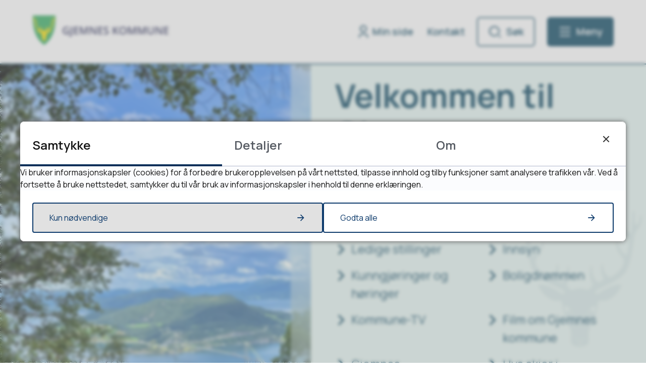

--- FILE ---
content_type: text/html; charset=utf-8
request_url: https://www.gjemnes.kommune.no//
body_size: 23035
content:


<!DOCTYPE html>
<html lang="nb">
<head><meta charset="utf-8" /><meta name="format-detection" content="telephone=no" />
        <base href="/">
    <link href="/templates/assets/css/default.css?v=17.10.4388" type="text/css" rel="stylesheet">
<script src="/ClientApp/vanilla/templates/dist/bundle.js?v=17.10.4388" type="module"></script>
<script src="/ClientApp/vanilla/web-component-library/dist/index.js" type="module"></script>
<script src="/clientapp/reactjs-front/shared-components/dist/acos-shared-components.umd.js"></script><link href="/templates/assets/legacy-css/default-typography.css?v=20250526" rel="stylesheet" type="text/css" /><link href="/templates/assets/legacy-css/default-skip-to-links.css?v=20230510" rel="stylesheet" type="text/css" /><link href="https://cdn.jsdelivr.net/npm/remixicon@latest/fonts/remixicon.min.css" rel="stylesheet" /><link href="/templates/assets/legacy-css/default-tabfocus-styles.css?v=20250331" rel="stylesheet" type="text/css" />
<meta http-equiv="X-UA-Compatible" content="IE=edge" />
<script src="/script/jQuery/jquery-1.12.4.min.js"></script>
<script src="/script/jQuery/jquery-migrate-1.4.1.min.js"></script>





<script src="/script/js/basefunksjoner.js?v=20210408"></script>




<script src="/script/jQuery/jquery.acos.js?v=20102020"></script>


<link type="text/css" rel="stylesheet" href="/kunde/css/knapper/buttons.css" />
<link type="text/css" rel="stylesheet" href="/css/Knapper/button-icons.css" />
<link type="text/css" rel="stylesheet" href="/clientApp/reactjs-front/cookie-notice/dist/assets/index-CwygscSY.css?v=17.10.4388" />
<link type="text/css" rel="stylesheet" href="/Maler/Standard/Handlers/StyleHandler.ashx?bundle=lightbox&portalID=1&sprakID=1&designID=48&v=17.10.4388" />
<link type="text/css" rel="stylesheet" href="/Maler/Default/assets/css/themes/default/default.css?v=17.10.4388" />
<link type="text/css" rel="stylesheet" href="/Maler/Standard/Handlers/StyleHandler.ashx?bundle=signature&portalID=1&sprakID=1&designID=48&v=17.10.4388" />
<link type="text/css" rel="stylesheet" href="/Design/gjemnes_kommune/gjemnes/v2023/assets/css/gjemnes.css?v=v17.10.04388" />
<link type="text/css" rel="stylesheet" href="/css/autoSuggest/autoSuggest.min.css?v=20230704" />

  
  <meta name="viewport" content="width=device-width, initial-scale=1.0" />
  
  
  
  
<title>
	Gjemnes kommune
</title><link href="/css/css.ashx?style=artikkel" rel="stylesheet" type="text/css" /><link href="/css/css.ashx?style=login" rel="stylesheet" type="text/css" /><link rel="shortcut icon" href="/handlers/bv.ashx/ia268dbf5-aede-4d9b-a295-230ec68e7f74/12dffgjemnes-kvapen-trans-kvadrat.png"/>
<meta name="description" content="Velkommen til Gjemnes kommune. Her finner du informasjon om alle tjenestene våre. " />
<meta name="language" content="nb" />


            <style>
                body.has-page-title:has(.js-content-title) {
                    .js-content-title {
                        display: none !important;
                    }
                }
            </style>
         <meta name="acos-cmscontext" content="w3029$o-1$m4$sl0" />
<meta name="twitter:image" content="https://www.gjemnes.kommune.no/handlers/bv.ashx/idf42df93-8b97-41e8-b719-f4035d319fe3/w1200/h674/kf9141ddde2a4/dji_0784.jpg" /><meta property="og:image" content="https://www.gjemnes.kommune.no/handlers/bv.ashx/idf42df93-8b97-41e8-b719-f4035d319fe3/w1200/h674/kf9141ddde2a4/dji_0784.jpg" /><meta property="og:image:secure_url" content="https://www.gjemnes.kommune.no/handlers/bv.ashx/idf42df93-8b97-41e8-b719-f4035d319fe3/w1200/h674/kf9141ddde2a4/dji_0784.jpg" /><meta property="og:image:width" content="1200" /><meta property="og:image:height" content="674" /></head>
<body lang="nb">
    <div data-id="widget-36" class="client-content-widget-wrapper" data-show-title="false" data-heading-level="div"><cc-cookie-consent-conditional-content-component class="cc-cookie-consent-conditional-content" class-prefix="cc" identifier="" categories="">
</cc-cookie-consent-conditional-content-component>
</div>

    
        <cc-cookie-manager-component identitfier="1"></cc-cookie-manager-component>
        <div class="cookie-notice" data-cookie-mode="1" data-identifier="1"></div>
    
    
    
    <div aria-label="Snarveier " role="navigation">

	<ul class="il-skip-to-links hidden">

		<li class="il-skip-to-link-item"><a class="il-skip-to-link" href="#contentInnhold">Hopp til innhold</a></li>
		<li class="il-skip-to-link-item"><a class="il-skip-to-link" href="#contentHovedmeny">Hopp til meny</a></li>
		<li class="il-skip-to-link-item"><a class="il-skip-to-link" href="#contentSok">Hopp til søk</a></li>

	</ul>
</div>

    

    
    
  <form method="post" action="/" id="aspnetForm" class="no-script page-form frontpage">
<div>
<input type="hidden" name="__VIEWSTATE" id="__VIEWSTATE" value="TZh0Z519+jdwDpz8IxQSKWCgLb307slVlktPhMs9jPFlu4rCED7mbjBRGv4jAsczZGlIpOrTH3Ky/s7B5hGsBgTkYaEa81xMIbFxvjPU7as7Tst77kS2IPLop+zvflWUGPLVTuB/n6z2CcruQT6+pepQgaalZBWjW/LpqCJFw5Maab/xOUjrapcFufsYhc288pq7s9uf/asljE3TN1kZivzjfdwYcgP24/fyJUhwX4U+V1qlK4fMTKFTSqZbpX/Qsgg/PpvEIVGpTbPtbS3QrgNnF7sqa9GBACuOTX+mMjNvBmxosusSuvOAt7QUPojFGogOA16tMDRIrRT+Hoo/1gIVt+ZeddFLix5jAmWXjDkDhIWtrW9UO5ei3/67MGBixfxO+3fMbB7VZB3M7odSfcnHNnksozyNYqK1jr+lJKUyIB8IgEwiy60O4KDwaCuO6SCsCOdJ3H9nFMbWa34e2jPK2kcJDXdkXZl/3ovndZ8dN9nQsueVIYuQDoP63HSzfWTU03ZSpDi2vNKvl1eIqcqZeMwG12kz/PSE3Nsr2EoXVhHJZ3ajS6nFRuSeqs9L/mhz23OKl32PFQmtfiSM9VaOYxOeP4jlPPBkBtk5EeRXv4Hrf3dBSGomXxMaHUOO+I6e/hw2XWrHtnmvNaF7DJ9NoQGjnNpmyOFBmBKSKH04WPN/[base64]/9xiLstoyDewln6725bZHcvNHODiyYd1LNxkP9MoIQK3IC8Ixm2TUxpGRHB2N7wrGS7ADuoouuDxAUJp4Rit2bKXXYchYgT9HtRrpWoU6SzRb6WZ9KA7zRjCQX44i0QVbMwmkaarPI2Blyu8+LLnkdmi/oeFcXSX8KTCVdqyTWOlZZ5eL1C9bYa9zZDW8ydzcrtr6qUege9dyt6i7qVog/+o5hngpvEQ0ZHrzZcc07Zwh4dI/DTqzYb2CDWX1jDycSAT225Yp37K5ASDMnVdd/4yA5t9lPWUf/gBcgebZdCWbWPntVcWPx6gfUVTh33+qX4b3Yxz/wFoQEeQNclWjXrXRD278vYoK9EhVmM4ow5V0Ma6GNEYK4DyAbZncjIlaxzwniNwjR6Y+AHdG7qQliL6/vfJtB8dTWloFu9G25BwwDp4aXn0uOYmJByia5yaq/11CIIHz281GatW/K8A/0SrGilLt3Cc7iZaKXS+Y+f4ZK+uKrjAHvE1UwmlSJeFbFUgWohF/2/z+BbnxAns8MFIuiqqHJl9MKtmpvv7ByWK8iskd74fWw/dABFTSIuRFMGFlAdzXBI2rlrV3OtDj+WpJBFEhG9XCe4DVXYXzN+nVFlfkaUSjL0CM3odveDStwMFxfb/jJSL/yOicCEgWbDmQHO5763qILeKXYO88gC4/cZvqwxGPFjQmkOf1bS7ZTKVD+i95KQaPHgcaAQYleRjMOcWuHw4i2cIzqYtbDudkjrLnMRKUMk/nphTvZun8q3npYmSMJ51i3o587uzd6gdEXvhWbCuHgzAzZxsIwexPAj7t7Y8iiCkMSXotfWJa0EDAk52seQhFV6pAEJUMOdkZVbRoR6arIEYepy3Anwm8h0xHM2JmgXNPbXb8FEo+1jPIcXnn3hbxUn/XYO7yyvTXahmgRqnzOi0nF6fBlHZyMTh+jj7QGpMF3b2HOSBuM5Uq4Ws8ij0NFwDNNbx8c92HbTXMEeCjxRF67do96M4IyTuQdGtWQk3JpMxuqyNWLtt/JJKNp2IbaZEGaT7+3tgwa8BUPbbZPdovvkULV82OSvFU/YItnJrSEfhQey+xVKwLuxZpKEHwsq7SGtG26eT8rTIlhKRPDPVluQeWsc4lVPkMVHsdFsaZDpeqLTH/YVOFSCvwfH/4nvj5xEaCaArZgjFcYlerIP/I0lMMp27aS9V9huPAzcVqMZT12GfoBNXbNaDO6UIhwG4pjyJV6dpUV3Rtg7QpPGqQbSgR8MnQ3DOJElkdENG6yIzRBPP24Qywkjpu3T1o31p93ML/4qlC78lD+mwlcvq1HDPuzSeyZlmRSum+hoEFJlsd0ywkOe6xXwfdPMO6qhxANrW3/agtUVh/0Enx9dLp8fQnK0A2Z8pRnVgkYXlZJQjwrrfF5dba9zMLDU0xzsuecE3/3xic5MegnJ7ggRrF0BbVOuybhSPTnCyN/fo6pqbWMiys/Jx+r8UYR67g/2OVp4ySfkPkBNfZo+ij2YDRw+occQcPcUz/d13NL+uoHn9HCnC865BODDcDZ4Y/DhtXyGPtvVBaexUlNs2s+c4YZtfvklFxKNVZ2/UsgH8+eVppQYdGAtHAloXfkXGupMSc3rHc4pmSraiDhOxLXeT08lqMrJLZ/ntT06qQqNANUyxDFUJzEcYthlIS889UMYb60CX+cdQafAfEZq+DIBFYWAwnr7+0x26o7Vt8lCmTxkOhr1zzSarVF3KEt8WNzUI0wAn6Pja8QrYTK7Zd8IdoBYZxeTkotmMAa/ZbytvDju52ScW2yanEZqMnpaJaR+j0dLKMyxUzzGi7gIDVhOIXyw6as5JLDI5JZ7nQjRwhcYBtortTl/KP4LsHI5tsnLWCsFogPJLhf1NXc9X6oODbLq9WbikFg/GuOmT0U5Tdr+tIHwq+gO3DcZJFN120HFGqXNzK8wfxG0YU0I4Dv3qaC6NtRhD+EthUposAlrUANRiCpvV7/RHRPMJlHz8LojM92+n2DfbDJ5RVel6BDfpl3oMTb+o6lr2MDZUfEYDBlgEU3XA3KoHOfO8NhGbr/Yy8DDn4MUQ4jjxNjGwExDRSLyaIn408GKt+inglc5TxnEkyN9KhLJgm/pBrUqHNd4ZXyB4QCI+idsV76GTgp+wfkHZWFb7ObzcEdU5U0sqOOMtvaLgNzJXgKmnDBo06yFSI2CnFSNoAo2UZVVJYp/l+GDU7h4C9DtlyWTVyQo5JVA+UCdUMUqihNAazb4LKFJbAtl5jaNAeUNvvg6Xxe2NXErxEG/5C0CAZymKZCmiMY8iqyqoNpB9UlMz5lYy7zdLq06Di3jsEQEauvoNwUVM3FvxNuYYfGUi8/O/WbG7ZZxeUuX7Cu9GfJcb6MegHxXAiZh0YPBBUs3/4CiGOR3DQQmEVf4kpd1xpVIAW/N680DHBhA3M09AkAhIU9r7rCBeyWh9xtg/we/e/elJQ83XLkrohd3u/aEg1+UdzD36y9GfzxG7brCWkGze3AopQeV5MX1jVKG8z//11DnmvRJtt3aJF+MP+D5diX7nJg35q1ScpamEu1prENW8x6e4wscKz2KXo5ouiV81J1124JhPqwoX9/ydtmc3ZuB8c5hKbvlo4S+k3z+b7Pvmrd4lqtQYfRA9tbovkj3RSm/nPcoZJuaWCigcZ2IQXOn8TRgeVfozKKceqV4xOX9o5rXItpCvRPhb0FnDz0O54+W8A9g7eiemGOefET0hay1IppWkxwLbin7+XFkbhUoD8/igMYcPv6ycXNB/pZdReuA/tuxePaGej78zVj1z6sbTeKxZfbPcN8O+f8La2b3Ecg1PJktDsVLipPU/HVmluLwy7gWaGPP8Vb4hbDo5ZlvBB/fyOrYqNL7QAeqAkIRFzv/a6uG/mqs4zbL7Hg1FLVtmybcvr5NbFuieOzK3xac2RTCXmyj//Gd8Kkd8+UbQvbO0Ot8G/iLOf57cw0QHZsb4FIXR97zUdSR2HaKUAN8exnR3KzQvSl8BTuRpkY/1BBU4jUKnzcnkT8XtZ/xTkqdpu7KcXaT5vTw0HzQCjkW2Z7zhIMzVVwbY+NmGAAU8i76QGlEqFqr+Hg+eYjnf8NbjGVpZRyWdeiiXo7oGVylnNWY67OQGuvUw+K85FyM/[base64]/qON7+Vdp6808cRxgHDU7RDMYfTkMHRynREef5BJXcs5RTYnpojhMVol7USxVwTS/1BBgpjYt+e207TIaS2F4RRmpm7Z+3yJMO7OTSM0n8wV8k/Sz7fNzhq0q1DvckKkxGnONJ3T4RHshOVkK784nOmVDnkU/wfeBd/J1wpBNqyiY00Jah8rPzqIDk7O9PnCwnt9kQjWQYsV9YakYWHbskJ2JC3VMSyfRyXt2OT3mZJ5sY5p9JckaRZAyvFVm+xGfER6zEJU/njHMGmxyKrLQwVQ7bCKeCy3vSyVKUwADB8AfHDpMOKb30nZBZcY1qOhKPPK1+hSiitBqOJWr+wjLfr8j7Z3OV1IdxFKjOmxga5ARJlMkhum++aMRvtksnw+irxmBy0qlBcbkJGyd+6mhvpQ5kVlr3zHL6yoK3nojk1Q/VsDG3rKrvwCytbE8jZaznGGE1QgJmV0CPjJR/fvMIN0bppyoyqshp0HDyMmviSmCSQGVTGIbBE44K7PmNySD34BkWmF8WCTxpgxueRLas27ouNRAug7MOk66SyDMlsvHM+k9fdWEaqBfx1hMb9SJ2ZVQIa0Ni2ktFUR+sAWAE22cein9gatpIAfDp7+tKb3mVH79nB/3hFa+ixB5ezLoRMxAO97FmPS9iOutnStUUB9ZUQMBTDIaqxaRtYN70JPPakjLJrvLMkSPu0zF8jfIKNlWm5TpyfbQSbNSnVzy+tfplUgIyeMh/ZFMWVljBNwxPnHCXiwjmYd/6++AGWPksJdhXW9Yk81hc1CGUHclQsu6V5cJm7bpaw2WNkRhU8WG1gadNZlcfuO0TuHkDF8rLvaob/[base64]/L3cMRlGEVw2Wh9Vcm9hPBpH62tLH1wObdN/8FDSREcifwkC5GrkdvlLlaUKbMXl5uvKvnSu51Hmb+Jt0CFRNEh5kQXnsdVKPZHGZjpPSyZ8ZN8LNyibaJRItRIDdg0DzVWsxWTlYcu3gbAx2oO14OCRCtXq5x4kJiLXEiC4O4UrK3eFvLWPlZjLR//[base64]/AsCbFPnnjuQJIMw44C53K/[base64]/VAb0CbXh8XyQe4dhJCEAHAtPiB393XGc/TRwRZgvlG0xaAXhM7fvJEH773v6LkW9JvHc+TjBA/x97w86UscCpbM/RchywS2vpdc5TbLdcRS5AQJOReYpAAjDNXRbnRp+KVAPiKjFkU1yBt2FklzZAxqWGcOxUNkwyrHFN9YmYHRvEJD6Hd3KC6E1vUHn8zSITM2ilot5vdqMzzIERgG1oHBR+ifnsONKeqD5ZDHVroQOV7saz/53CuAACX+RZ1//vFbTQsLoCCV6HBaa5lk5IySufRg2Q0BNwDOz0nG7hKqSpzemx9qJuRhFcRL3JjYkw13QZudQHmyMEzfe4GGW7nVy8b1JgjCd83CEppoh4OLqAGv6ztbes0j/fHznYGbrDome7mG/QT4QRbph/Eu6vX6JulW7a0EyLxjZXZaKPW6qEzelyv0wpgVXAI/zC0UB+ox3L/iD4JI3cK/0iXbbC4N5gd3qt0e6CW6J5ZSW8EhcBEX3cW+ko19Vm4IM1uJ6PbjBiqUJMb1X6eJlQXXF5UDoIRpbrcH+n/PNbij1d2CXexEc3e5GY/Me5nNbyGbLjSC6ajNSoY4RHlwhshhmOWF3y1QcD63jCjWCr2eWv8GKtG6FhhtzuTTVzID3fW9GlgHrO2cxVwd3lT0l13yZn/fhTxm76jgwCYXVyyHfuHBNj1fKFGMsWBAzn38n+GxwqwC24J/rjhziHdGO21F1TfSwJYxwXVtDuIhebUXReG5YLp4X6JSqQhdKKWwLRwmgvibQQV+KJwRAL71LoXKCS/dwGl5uZD4QUz9czzNSUkAwaOoXiVeDtnUFpmojPHskFGyN9eL3Wjf5+Lr7eDZF5ZcoNJYNigCYslYWZLbY0P0C3W/ZhNlKFhbTWBTuo0R2k5puagz/MMgKMW1tI6SGK27zyfuo6UYbv/TVJpCDvrsdx0hsjpRNq35EXyk739vaeuOTIve/ylY2mSk+hFlDOlAcvgXzbIBROcyh+Ty9A5xSIo+t3VnNVCl/m59wuDVKnydM7mDcHKyy8ng1ZXW8SmgyZQGQ78XDUWwXDFPOWo41oXtbpmFx4ExhOH2f15RT64LMOjohhIRUB/p8WIge+oHIcMWURBuTnuHwttk72tJkg5rqkTFgG7l7LZv12AwW5DaO7qmzQOYfKxWqNjBH3IeFSfYjEdIYu9r4ueSTPHMqsqMXHB63FkIwKI5ziKf/7xO+QU8Q1pmpXpw3ybVz7U+WDy0Ahwvrij7awRXcgxe3xTeTcc/ilSOaCLpCxKx/i1IuZ6lvP4T/Csp4R/Pvgjajung==" />
</div>


<script type="text/javascript">
//<![CDATA[
function addLoadEvent(func) {
var oldonload = window.onload;
if (typeof window.onload != 'function') {
window.onload = func;
} else {
window.onload = function() {
if (oldonload) {
oldonload();
}
func();
}
}
}   
//]]>
</script>

<div>

	<input type="hidden" name="__VIEWSTATEGENERATOR" id="__VIEWSTATEGENERATOR" value="5D6C0733" />
	<input type="hidden" name="__EVENTTARGET" id="__EVENTTARGET" value="" />
	<input type="hidden" name="__EVENTARGUMENT" id="__EVENTARGUMENT" value="" />
	<input type="hidden" name="__VIEWSTATEENCRYPTED" id="__VIEWSTATEENCRYPTED" value="" />
	<input type="hidden" name="__EVENTVALIDATION" id="__EVENTVALIDATION" value="KQS854KrWcqdzQctPwo+Wc2eaPfsnQA99HRbxQ9E+PybpHI02HACRgISY9M+fuJV51YqReZti2rgH39Sl5Vr9tywkgZBuN9WwIaRcJMlSdzai2D0biql/vm7Y8lwVs1yKDzNYP8u3YaeEcmMC/0Ws5DE5H7j+gUCGiLRMCMRf6ARtxeC2wM+v6jljYh86z+lJz86wregzYhfmg/5kM3rTXxbd5sOulG4QVhhBxEjfO8almQzzunsjZ9wDKJFs12yMLlrLEsq7oySZWFykSv2fw==" />
</div>
    
    
      <header class="header" id="header">
        <div class="header-inner responsive-container">
          <div class="header-logo">
            <div class="mobile-shield__container">
              <a id="ctl00_ctl00_ctl00_innhold_hlDefaultMobile" href="/">
                <div class="mobile-shield"><span class="visually-hidden">Forsiden</span>
                </div>
              </a>
            </div>
            <a id="ctl00_ctl00_ctl00_innhold_hlDefault" href="/">
                <span class="header-logo-img">
                  <img alt="Gjemnes kommune" src="/handlers/bv.ashx/i2742718a-8db5-43fd-9726-e6d41c88bbf2/a881cgjemnes_logo3.svg" />
                </span>
              
              <span class="header-logo-title visually-hidden">
                Gjemnes kommune
              </span>
            </a>
          </div>
          <div class="header-navigation">
            <div class="header-navigation-links">
              <!-- Start sone -->
<div id="Sone1002" class="zone Zone webPartZoneVertical">

	<div class="webPart wp-links-header" id="ctl00_ctl00_ctl00_innhold_ctl01_WebpartId_262">
		<div class="webPartInnhold">
			<!--Fromcache-->
<ul class="vListe"><li class="toplevel icon-user"><a href="https://www.gjemnes.kommune.no/min-side/" data-id="208219" class=""><span><span class="img"></span><span class="text">Min side</span></span></a></li><li class="toplevel"><a href="https://www.gjemnes.kommune.no/toppmeny/kontakt-oss/" data-id="208220" class=""><span><span class="img"></span><span class="text">Kontakt</span></span></a></li></ul>
		</div>
	</div>

</div>
<!-- Slutt sone -->
            </div>
            <div class="header-navigation-toggles">
              <div class="search-box-toggle-wrapper">
                <button type="button" class="search-box-toggle" id="searchBoxToggle" aria-expanded="false"
                  aria-controls="searchBoxContainer">
                  <span>Søk </span>
                </button>
              </div>
              <div class="main-menu-toggle-wrapper">
                <button type="button" class="main-menu-toggle" id="mainMenuToggle" aria-expanded="false"
                  aria-controls="mainMenuContainer">
                  <span class="vis-meny">Meny </span>
                </button>
              </div>
            </div>
          </div>
        </div>
      </header>
    

    
      <div class="search-box" role="search" id="searchBoxContainer">
        <div class="search-box-inner responsive-container">
          <div class="search-box-toggle-open-wrapper">
            <button type="button" class="search-box-toggle-open" id="searchBoxToggleOpen">
              <span class="vis-meny">Lukk</span>
            </button>
          </div>
          <!-- Start sone -->
<div id="Sone1001" class="zone Zone webPartZoneVertical">

	<div class="webPart wp-search-global" id="ctl00_ctl00_ctl00_innhold_ctl02_WebpartId_263">
		<h2 class="webPartTittel">
			<span>Søk</span>
		</h2><div class="webPartInnhold">
			<div id="ctl00_ctl00_ctl00_innhold_ctl02_WebpartId_263_WebpartId_263_pnlSok" onkeypress="javascript:return WebForm_FireDefaultButton(event, &#39;ctl00_ctl00_ctl00_innhold_ctl02_WebpartId_263_WebpartId_263_btnSearch&#39;)">
				
<div class="js-searchform" data-action-url="/sok.aspx">
    <div id="ctl00_ctl00_ctl00_innhold_ctl02_WebpartId_263_WebpartId_263_pnlAutoSuggest">
					
        
        
        
        <script>
            $(function () {
                if (typeof window.AutoSuggest !== 'undefined') { 
                    document.querySelector("#ctl00_ctl00_ctl00_innhold_ctl02_WebpartId_263_WebpartId_263_txtSearch").setAttribute('autocomplete', 'off');
                    AutoSuggest.init(document.querySelector("#ctl00_ctl00_ctl00_innhold_ctl02_WebpartId_263_WebpartId_263_txtSearch"), {
                        PortalID: 1,
                        SprakID: 1,
                        Token: 'c2a57d22f6c24cbdafeb7094e9ddd60f',
                        AutoSuggestWordsURL: '/api/presentation/sok/Forslag',
                        DidYouMeanURL: '/api/presentation/sok/ForslagPaAndreOrd',
                        Container: $("#ctl00_ctl00_ctl00_innhold_ctl02_WebpartId_263_WebpartId_263_pnlSok"),
                        btnSearch: $("#ctl00_ctl00_ctl00_innhold_ctl02_WebpartId_263_WebpartId_263_btnSearch, #ctl00_ctl00_ctl00_innhold_ctl02_WebpartId_263_WebpartId_263_btnImageSearch"),
                        oSeResultatFor: ''
                    });
				}
            });
        </script>
    
				</div>
    <a name="contentSok"></a>
				

    <input type="hidden" name="ctl00$ctl00$ctl00$innhold$ctl02$WebpartId_263$WebpartId_263$hdMId1" id="ctl00_ctl00_ctl00_innhold_ctl02_WebpartId_263_WebpartId_263_hdMId1" value="10" />
    <input name="ctl00$ctl00$ctl00$innhold$ctl02$WebpartId_263$WebpartId_263$txtSearch" type="text" id="ctl00_ctl00_ctl00_innhold_ctl02_WebpartId_263_WebpartId_263_txtSearch" class="js-liten-trigger-search" aria-label="Søketekst" placeholder="Søk i hele nettstedet" />
    <input type="submit" name="ctl00$ctl00$ctl00$innhold$ctl02$WebpartId_263$WebpartId_263$btnSearch" value="Søk" id="ctl00_ctl00_ctl00_innhold_ctl02_WebpartId_263_WebpartId_263_btnSearch" />
    

    <script>
        (function () {

            const input = document.getElementById('ctl00_ctl00_ctl00_innhold_ctl02_WebpartId_263_WebpartId_263_txtSearch');
            const searchBase = '/sok.aspx';
            const searchUrl = searchBase + (searchBase.includes('?') ? '&' : '?') + 'MId1=10&soketekst='

            if(input) {
                var searchBoxes = document.querySelectorAll('.js-searchform .js-liten-trigger-search');

                if (searchBoxes) {
                    for (var i = 0; i < searchBoxes.length; i++) {
                        var searchBox = searchBoxes[i];

                        if (!searchBox.hasAttribute('data-handled')) {
                            searchBox.setAttribute('data-handled', 'true');

                            searchBox.addEventListener('keydown', function(e) {
                                if (e.which == 13) {
                                    window.location.href = searchUrl + input.value;
                                }
                            });
                        }
                    }
                }

                var submitButtons = document.querySelectorAll('.js-searchform input[type="submit"]');
        
                if (submitButtons) {
                    for (var i = 0; i < submitButtons.length; i++) {
                        var submitButton = submitButtons[i];
                    
                        if (!submitButton.hasAttribute('data-handled')) {
                            submitButton.setAttribute('data-handled', 'true');

                            submitButton.addEventListener('click', function (e) { 
                                e.preventDefault();
                                window.location.href = searchUrl + input.value;
                            });
                        }
                    }
                }
            }

        })();
    </script>
</div>

			</div>
		</div>
	</div>

	<div class="webPart wp-popular-links" id="ctl00_ctl00_ctl00_innhold_ctl02_WebpartId_264">
		<h2 class="webPartTittel">
			<span>Populære søk</span>
		</h2><div class="webPartInnhold">
			<!--Fromcache-->
<ul class="vListe"><li class="toplevel"><a href="https://www.gjemnes.kommune.no/ledige-stillinger/" data-id="208222" class=""><span><span class="img"></span><span class="text">Ledige stillinger</span></span></a></li><li class="toplevel"><a href="https://www.gjemnes.kommune.no/innsyn/" data-id="208223" class=""><span><span class="img"></span><span class="text">Innsyn</span></span></a></li><li class="toplevel"><a href="https://www.gjemnes.kommune.no/toppmeny/kunngjoringer-og-horinger/" data-id="208224" class=""><span><span class="img"></span><span class="text">Kunngjøringer og høringer</span></span></a></li><li class="toplevel"><a href="https://www.gjemnes.kommune.no/tjenester/boligdrommen-i-gjemnes-kommune/" data-id="208349" class=""><span><span class="img"></span><span class="text">Boligdrømmen</span></span></a></li><li class="toplevel"><a href="https://www.gjemnes.kommune.no/toppmeny/kommune-tv/" data-id="208228" class=""><span><span class="img"></span><span class="text">Kommune-TV</span></span></a></li><li class="toplevel"><a href="https://www.gjemnes.kommune.no/artikkel.aspx?aid=1349&amp;MId1=1597" target="_blank" data-id="208933" class=""><span><span class="img"></span><span class="text">Film om Gjemnes kommune</span></span></a></li><li class="toplevel"><a href="https://gjemnes.frivilligsentral.no/" data-id="209149" class=""><span><span class="img"></span><span class="text">Gjemnes Frivilligsentral</span></span></a></li><li class="toplevel"><a href="https://gjemnes.foreningsportal.no/kalender" target="_blank" data-id="209559" class=""><span><span class="img"></span><span class="text">Hva skjer i Gjemnes</span></span></a></li><li class="toplevel"><a href="https://www.gjemnes.kommune.no/informasjon/her-finner-du-to-bygge-kamera-for-nytt-sykehjem-batnfjordsora.8022.aspx" data-id="209595" class=""><span><span class="img"></span><span class="text">Byggekamera - Nytt sykehjem Batnfjordsøra</span></span></a></li><li class="toplevel"><a href="https://www.gjemnes.kommune.no/tjenester/servicekontoret/skjema/" target="_blank" data-id="210506" class=""><span><span class="img"></span><span class="text">Skjema</span></span></a></li><li class="toplevel"><a href="https://www.gjemnes.kommune.no/tjenester/innkjopsavtaler/" data-id="210626" class=""><span><span class="img"></span><span class="text">Innkjøpsavtaler</span></span></a></li></ul>
		</div>
	</div>

</div>
<!-- Slutt sone -->
        </div>
      </div>
    

    
      <nav class="main-menu" id="mainMenuContainer" aria-label="Hovedmeny">
        <a name="contentHovedmeny"></a>

        <div class="main-menu-inner responsive-container">
          <div class="main-menu-toggle-open-wrapper">
            <button type="button" class="main-menu-toggle-open" id="mainMenuToggleOpen">
              <span class="vis-meny">Lukk</span>
            </button>
          </div>
          <!-- Start sone -->
<div id="Sone1003" class="zone Zone webPartZoneVertical">

	<div class="webPart wp-links-header-mobile" id="ctl00_ctl00_ctl00_innhold_ctl03_WebpartId_268">
		<div class="webPartInnhold">
			<!--Fromcache-->
<ul class="vListe"><li class="toplevel icon-user"><a href="https://www.gjemnes.kommune.no/min-side/" data-id="208219" class=""><span><span class="img"></span><span class="text">Min side</span></span></a></li><li class="toplevel"><a href="https://www.gjemnes.kommune.no/toppmeny/kontakt-oss/" data-id="208220" class=""><span><span class="img"></span><span class="text">Kontakt</span></span></a></li></ul>
		</div>
	</div>

	<div class="webPart wp-popular-links" id="ctl00_ctl00_ctl00_innhold_ctl03_WebpartId_265">
		<h2 class="webPartTittel">
			<span>Populært nå</span>
		</h2><div class="webPartInnhold">
			<!--Fromcache-->
<ul class="vListe"><li class="toplevel"><a href="https://www.gjemnes.kommune.no/ledige-stillinger/" data-id="208222" class=""><span><span class="img"></span><span class="text">Ledige stillinger</span></span></a></li><li class="toplevel"><a href="https://www.gjemnes.kommune.no/innsyn/" data-id="208223" class=""><span><span class="img"></span><span class="text">Innsyn</span></span></a></li><li class="toplevel"><a href="https://www.gjemnes.kommune.no/toppmeny/kunngjoringer-og-horinger/" data-id="208224" class=""><span><span class="img"></span><span class="text">Kunngjøringer og høringer</span></span></a></li><li class="toplevel"><a href="https://www.gjemnes.kommune.no/tjenester/boligdrommen-i-gjemnes-kommune/" data-id="208349" class=""><span><span class="img"></span><span class="text">Boligdrømmen</span></span></a></li><li class="toplevel"><a href="https://www.gjemnes.kommune.no/toppmeny/kommune-tv/" data-id="208228" class=""><span><span class="img"></span><span class="text">Kommune-TV</span></span></a></li><li class="toplevel"><a href="https://www.gjemnes.kommune.no/artikkel.aspx?aid=1349&amp;MId1=1597" target="_blank" data-id="208933" class=""><span><span class="img"></span><span class="text">Film om Gjemnes kommune</span></span></a></li><li class="toplevel"><a href="https://gjemnes.frivilligsentral.no/" data-id="209149" class=""><span><span class="img"></span><span class="text">Gjemnes Frivilligsentral</span></span></a></li><li class="toplevel"><a href="https://gjemnes.foreningsportal.no/kalender" target="_blank" data-id="209559" class=""><span><span class="img"></span><span class="text">Hva skjer i Gjemnes</span></span></a></li><li class="toplevel"><a href="https://www.gjemnes.kommune.no/informasjon/her-finner-du-to-bygge-kamera-for-nytt-sykehjem-batnfjordsora.8022.aspx" data-id="209595" class=""><span><span class="img"></span><span class="text">Byggekamera - Nytt sykehjem Batnfjordsøra</span></span></a></li><li class="toplevel"><a href="https://www.gjemnes.kommune.no/tjenester/servicekontoret/skjema/" target="_blank" data-id="210506" class=""><span><span class="img"></span><span class="text">Skjema</span></span></a></li><li class="toplevel"><a href="https://www.gjemnes.kommune.no/tjenester/innkjopsavtaler/" data-id="210626" class=""><span><span class="img"></span><span class="text">Innkjøpsavtaler</span></span></a></li></ul>
		</div>
	</div>

	<div class="webPart wp-services-menu" id="ctl00_ctl00_ctl00_innhold_ctl03_WebpartId_266">
		<div class="webPartInnhold">
			<!--Fromcache-->
<ul class="vListe"><li class="toplevel"><a href="https://www.gjemnes.kommune.no/tjenester/" data-id="208229" class=""><span><span class="img"></span><span class="text" role="heading" aria-level="2">Se alle tjenester</span></span></a></li><li class="toplevel"><a href="https://www.gjemnes.kommune.no/bunnmeny/organisasjon/" data-id="208230" class=""><span><span class="img"></span><span class="text" role="heading" aria-level="2">Organisasjon</span></span></a></li><li class="toplevel"><a href="https://www.gjemnes.kommune.no/innsyn/" data-id="208231" class=""><span><span class="img"></span><span class="text" role="heading" aria-level="2">Postliste og innsyn</span></span></a></li><li class="toplevel"><a href="https://www.gjemnes.kommune.no/politikk/" data-id="208232" class=""><span><span class="img"></span><span class="text" role="heading" aria-level="2">Politikk</span></span></a></li></ul>
		</div>
	</div>

	<div class="webPart wp-popular-links" id="ctl00_ctl00_ctl00_innhold_ctl03_WebpartId_267">
		<div class="webPartInnhold">
			<!--Fromcache-->
<ul class="vListe"><li class="toplevel"><a href="https://www.gjemnes.kommune.no/toppmeny/kontakt-oss/" data-id="208233" class=""><span><span class="img"></span><span class="text">Kontakt oss</span></span></a></li><li class="toplevel"><a href="https://www.gjemnes.kommune.no/bunnmeny/om-gjemnes-kommune/" data-id="208234" class=""><span><span class="img"></span><span class="text">Om Gjemnes kommune</span></span></a></li><li class="toplevel"><a href="https://www.gjemnes.kommune.no/toppmeny/kontakt-oss/finn-ansatt/" data-id="208235" class=""><span><span class="img"></span><span class="text">Finn ansatt</span></span></a></li><li class="toplevel"><a href="https://www.gjemnes.kommune.no/tjenester/samfunnssikkerhet-og-beredskap/" data-id="208236" class=""><span><span class="img"></span><span class="text">Samfunnssikkerhet og beredskap</span></span></a></li><li class="toplevel"><a href="https://www.gjemnes.kommune.no/tjenester/kultur-og-fritid/vigsel/" data-id="208237" class=""><span><span class="img"></span><span class="text">Vigsel</span></span></a></li><li class="toplevel"><a href="https://www.gjemnes.kommune.no/bunnmeny/for-ansatt/" data-id="208238" class=""><span><span class="img"></span><span class="text">For ansatte</span></span></a></li></ul>
		</div>
	</div>

</div>
<!-- Slutt sone -->
        </div>
      </nav>
    

    

    <main class="main">
      <a name="contentInnhold"></a>

      

    
    


    
        <div class="frontpage-banner-section">
            <div class="frontpage-banner-section-left">
                <div class="frontpage-banner-section-left-inner">
                    <!-- Start sone -->
<div id="Sone2000" class="zone Zone webPartZoneVertical">

	<div class="webPart wp-banner-image emnekart-webpart emnekart-webpart--bilde" id="ctl00_ctl00_ctl00_innhold_MidtSone_ctl00_WebpartId_327">
		<div class="webPartInnhold">
			<!--fromcache-->
        <div class="emnekart-image-list">
    
        <div class="emnekart-image">
            <div class="banner-image" style="background-image: url(&#39;/handlers/bv.ashx/e1/id19339f3-b882-493c-9343-982bd0c90246/w1920/h1920/q1204/kbf3c04ecddf0/ordforerens-tur-2025.jpg&#39;); background-position: 50.0% 50.0%;"></div>
        </div>
    
        </div>
    
		</div>
	</div>

</div>
<!-- Slutt sone -->
                </div>
            </div>
            <div class="frontpage-banner-section-right">
                <div class="frontpage-banner-section-right-inner">
                    <h1>Velkommen til <br />Gjemnes kommune</h1>
                    <!-- Start sone -->
<div id="Sone2001" class="zone Zone webPartZoneVertical">

	<div class="webPart wp-banner-links" id="ctl00_ctl00_ctl00_innhold_MidtSone_ctl01_WebpartId_329">
		<div class="webPartInnhold">
			<!--Fromcache-->
    <h2 class="il-linkcategory-title">
        Populært nå
    </h2>

<ul class="vListe"><li class="toplevel"><a href="https://www.gjemnes.kommune.no/ledige-stillinger/" data-id="208222" class=""><span><span class="img"></span><span class="text">Ledige stillinger</span></span></a></li><li class="toplevel"><a href="https://www.gjemnes.kommune.no/innsyn/" data-id="208223" class=""><span><span class="img"></span><span class="text">Innsyn</span></span></a></li><li class="toplevel"><a href="https://www.gjemnes.kommune.no/toppmeny/kunngjoringer-og-horinger/" data-id="208224" class=""><span><span class="img"></span><span class="text">Kunngjøringer og høringer</span></span></a></li><li class="toplevel"><a href="https://www.gjemnes.kommune.no/tjenester/boligdrommen-i-gjemnes-kommune/" data-id="208349" class=""><span><span class="img"></span><span class="text">Boligdrømmen</span></span></a></li><li class="toplevel"><a href="https://www.gjemnes.kommune.no/toppmeny/kommune-tv/" data-id="208228" class=""><span><span class="img"></span><span class="text">Kommune-TV</span></span></a></li><li class="toplevel"><a href="https://www.gjemnes.kommune.no/artikkel.aspx?aid=1349&amp;MId1=1597" target="_blank" data-id="208933" class=""><span><span class="img"></span><span class="text">Film om Gjemnes kommune</span></span></a></li><li class="toplevel"><a href="https://gjemnes.frivilligsentral.no/" data-id="209149" class=""><span><span class="img"></span><span class="text">Gjemnes Frivilligsentral</span></span></a></li><li class="toplevel"><a href="https://gjemnes.foreningsportal.no/kalender" target="_blank" data-id="209559" class=""><span><span class="img"></span><span class="text">Hva skjer i Gjemnes</span></span></a></li><li class="toplevel"><a href="https://www.gjemnes.kommune.no/informasjon/her-finner-du-to-bygge-kamera-for-nytt-sykehjem-batnfjordsora.8022.aspx" data-id="209595" class=""><span><span class="img"></span><span class="text">Byggekamera - Nytt sykehjem Batnfjordsøra</span></span></a></li><li class="toplevel"><a href="https://www.gjemnes.kommune.no/tjenester/servicekontoret/skjema/" target="_blank" data-id="210506" class=""><span><span class="img"></span><span class="text">Skjema</span></span></a></li><li class="toplevel"><a href="https://www.gjemnes.kommune.no/tjenester/innkjopsavtaler/" data-id="210626" class=""><span><span class="img"></span><span class="text">Innkjøpsavtaler</span></span></a></li></ul>
		</div>
	</div>

</div>
<!-- Slutt sone -->
                </div>
            </div>
        </div>
    


    


    
        <div class="frontpage-focus-fields-top-section">
            <div class="frontpage-focus-fields-top-section-inner">
                <!-- Start sone -->
<div id="Sone2020" class="zone Zone webPartZoneVertical">

	<div class="webPart wp-focus-field" id="ctl00_ctl00_ctl00_innhold_MidtSone_ctl03_WebpartId_330">
		<div class="webPartInnhold">
			
        <div class="emnekart-client-content-widget-list">
    
        <div class="emnekart-client-content-widget" data-id="3">
            <!-- Cached at 21.01.2026 19:54:52 (html) 06.11.2025 11:20:03 (content) (1) -->
<div data-id="widget-3" class="client-content-widget-wrapper" data-show-title="false" data-heading-level="h0"><section class="ac-banner ac-banner--text-image fullwidth blue ac-banner--field-order-2"><div class="ac-banner-content ac-banner-content--outer"><div class="ac-banner-content ac-banner-content--inner"><div class="ac-banner-field ac-banner-field--image"><div class="ac-banner-field-body"><picture class="ac-picture"><img class="ac-image" src="/handlers/bv.ashx/e1/idf42df93-8b97-41e8-b719-f4035d319fe3/w600/h600/k991365b08227/dji_0784.jpg" alt=""></picture></div></div><div class="ac-banner-field ac-banner-field--text"><div class="ac-banner-field-header"><h2 class="ac-banner-field-title"><span class="ac-banner-field-title-text">Boligdrømmen i Gjemnes</span></h2></div><div class="ac-banner-field-body"><div class="ac-banner-field-excerpt"><p>Er du grunneier, utbygger, boligkjøper eller ønsker mer informasjon om boligmarkedet og mulighetene i Gjemnes?&nbsp;</p><p><a class="InnholdLinkTekst link-webpage link-render-as-button" href="https://www.gjemnes.kommune.no/tjenester/boligdrommen-i-gjemnes-kommune/" data-id='208350'><span>Boligdrømmen i Gjemnes kommune</span></a></p><p>&nbsp;</p><p>&nbsp;</p></div></div></div></div></div></section></div>
        </div>
    
        </div>
    
		</div>
	</div>

</div>
<!-- Slutt sone -->
            </div>
        </div>
    


    
        <div class="frontpage-middle-section">
            <div class="frontpage-middle-section-inner responsive-container">
                <!-- Start sone -->
<div id="Sone2030" class="zone Zone webPartZoneVertical">

	<div class="webPart wp-sub-navigation" id="ctl00_ctl00_ctl00_innhold_MidtSone_ctl04_WebpartId_331">
		<h2 class="webPartTittel">
			<span>Våre tjenester</span>
		</h2><div class="webPartInnhold">
			<!--Fromcache-->
<ul class="vListe"><li class="toplevel"><a href="https://www.gjemnes.kommune.no/tjenester/barnehage-og-spesialpedagogiske-tjenester/" data-id="208272" class=""><span><span class="img"></span><span class="text" role="heading" aria-level="3">Barnehager</span><span class="description">Barnehager, søke plass, pris og betaling, barnehagerute,  PPT, logoped</span></span></a></li><li class="toplevel"><a href="https://www.gjemnes.kommune.no/tjenester/grunnskole-og-voksenopplaring/" data-id="208301" class=""><span><span class="img"></span><span class="text" role="heading" aria-level="3">Grunnskolen</span><span class="description">Skolerute, skoler, kulturskolen, SFO, voksenopplæring, skolehelsetjenesten, PPT, skoleskyss, logoped</span></span></a></li><li class="toplevel"><a href="https://www.gjemnes.kommune.no/tjenester/helse-og-omsorg/" data-id="208302" class=""><span><span class="img"></span><span class="text" role="heading" aria-level="3">Helse og omsorg</span><span class="description">Legesenter, helsestasjon, jordmor, ergo- og fysioterapi, rus og psykisk helse, sykehjem, hjemmesykepleie, dagsenter, koordinerende enhet, tjenester for funksjonshemmede og barnevern, Miljørettet helsevern</span></span></a></li><li class="toplevel"><a href="https://www.gjemnes.kommune.no/tjenester/kultur-og-fritid/" data-id="208303" class=""><span><span class="img"></span><span class="text" role="heading" aria-level="3">Kultur og fritid</span><span class="description">Kulturskole, svømmehall, bibliotek, lokaler til leie, tilkuddsordninger, fritids-/ungdomsklubb, Stikk-UT, tur-/friluftsliv, museum/kulturminne, idrett, Kirke, fellesrådet</span></span></a></li><li class="toplevel"><a href="https://www.gjemnes.kommune.no/tjenester/plan-bygg-og-eiendom/" data-id="208306" class=""><span><span class="img"></span><span class="text" role="heading" aria-level="3">Plan, bygg og eiendom</span><span class="description">Byggesøknad, oppmåling, kunngjøringer, høringer, seksjonering, plan og dispensasjoner.</span></span></a></li><li class="toplevel"><a href="https://www.gjemnes.kommune.no/tjenester/tekniske-tjenester/" data-id="208308" class=""><span><span class="img"></span><span class="text" role="heading" aria-level="3">Tekniske tjenester</span><span class="description">Renovasjon, vei, vedlikehold, brøyting, brann, feiing, vann, avløp, slam</span></span></a></li><li class="toplevel"><a href="https://www.gjemnes.kommune.no/tjenester/boligdrommen-i-gjemnes-kommune/" data-id="208300" class=""><span><span class="img"></span><span class="text" role="heading" aria-level="3">Boligdrømmen</span><span class="description">Med boligdrømmen ønsker Gjemnes kommune å være en attraktiv bo kommune for våre innbyggere og for nye innbyggere</span></span></a></li><li class="toplevel"><a href="https://www.gjemnes.kommune.no/tjenester/servicekontoret/" data-id="208304" class=""><span><span class="img"></span><span class="text" role="heading" aria-level="3">Servicekontoret</span><span class="description">Informasjon, veiledning, postmottak, journalføring, arkiv</span></span></a></li><li class="toplevel"><a href="https://www.gjemnes.kommune.no/tjenester/sosiale-tjenester/" data-id="208307" class=""><span><span class="img"></span><span class="text" role="heading" aria-level="3">Sosiale tjenester</span><span class="description">NAV-kontor, bostøtte, økonomisk rådgivning, fri rettshjelp</span></span></a></li><li class="toplevel"><a href="https://www.gjemnes.kommune.no/tjenester/okonomi-skatt-og-gebyr/" data-id="208309" class=""><span><span class="img"></span><span class="text" role="heading" aria-level="3">Økonomi, skatt og gebyr</span><span class="description">Priser og gebyr, faktura, eiendomsskatt, regnskap/årsmelding, budsjett/økonomiplan, skatt</span></span></a></li><li class="toplevel"><a href="https://www.gjemnes.kommune.no/tjenester/naring-landbruk-og-natur/" data-id="208310" class=""><span><span class="img"></span><span class="text" role="heading" aria-level="3">Næring, landbruk og natur</span><span class="description">Næringsfond, produksjon- avløsertilskudd, konsesjon, SMIL og RMP midler, veterinærvakt, viltforvaltning.</span></span></a></li><li class="toplevel"><a href="https://www.gjemnes.kommune.no/tjenester/kart/" data-id="208311" class=""><span><span class="img"></span><span class="text" role="heading" aria-level="3">Kart</span><span class="description">Kart, eiendomsinformasjon</span></span></a></li><li class="toplevel"><a href="https://www.gjemnes.kommune.no/tjenester/samfunnssikkerhet-og-beredskap/" data-id="208312" class=""><span><span class="img"></span><span class="text" role="heading" aria-level="3">Samfunnssikerhet og beredskap</span><span class="description">Jod, egenberedskap</span></span></a></li><li class="toplevel"><a href="https://www.gjemnes.kommune.no/tjenester/innkjopsavtaler/" data-id="210616" class=""><span><span class="img"></span><span class="text" role="heading" aria-level="3">Innkjøpsavtaler</span><span class="description">Innkjøpsavtaler, reglement for anskaffelser</span></span></a></li></ul>
		</div>
	</div>

	<div class="webPart wp-view-all" id="ctl00_ctl00_ctl00_innhold_MidtSone_ctl04_WebpartId_332">
		<div class="webPartInnhold">
			<!--Fromcache-->
<ul class="vListe"><li class="toplevel view-all"><a href="#" data-id="208212" class=""><span><span class="img"></span><span class="text">Se alle tjenester</span></span></a></li></ul>
		</div>
	</div>

</div>
<!-- Slutt sone -->
            </div>
        </div>
    


    
        <div class="frontpage-politics-section">
            <div class="frontpage-politics-section-inner">
                <!-- Start sone -->
<div id="Sone2040" class="zone Zone webPartZoneVertical">

	<div class="webPart wp-politics-field" id="ctl00_ctl00_ctl00_innhold_MidtSone_ctl05_WebpartId_333">
		<div class="webPartInnhold">
			
        <div class="emnekart-client-content-widget-list">
    
        <div class="emnekart-client-content-widget" data-id="2">
            <!-- Cached at 21.01.2026 19:54:52 (html) 19.09.2025 09:27:44 (content) (1) -->
<div data-id="widget-2" class="client-content-widget-wrapper" data-show-title="false" data-heading-level="h0"><section class="ac-banner ac-banner--text-image-menu fullwidth green ac-banner--field-order-1"><div class="ac-banner-content ac-banner-content--outer"><div class="ac-banner-content ac-banner-content--inner"><div class="ac-banner-field ac-banner-field--image"><div class="ac-banner-field-body"><picture class="ac-picture"><img class="ac-image" src="/handlers/bv.ashx/e1/i722bd44b-f50a-4b46-a118-00d55ac1fec2/w600/h600/kb1531032facf/knut-sjomaling.jpg" alt=""></picture></div></div><div class="ac-banner-field ac-banner-field--text"><div class="ac-banner-field-header"><h3 class="ac-banner-field-title"><span class="ac-banner-field-title-text">Politikk og innsyn</span></h3></div><div class="ac-banner-field-body"><div class="ac-banner-field-excerpt"><p>F&oslash;lg med her p&aring; hva som skjer i kommunen og lokaldemokratiet.</p> <p><a class="InnholdLinkTekst link-webpage link-render-as-button" href="https://www.gjemnes.kommune.no/politikk/" data-id='208248'><span>Se alt om politikk her</span></a></p></div></div></div><div class="ac-banner-field ac-banner-field--menu"><div class="ac-banner-field-body"><ul class="ac-menu"><li class="ac-menu-item"><a class="ac-menu-item-link" href="https://www.gjemnes.kommune.no/innsyn/" rel="noopener noreferrer"><span class="ac-menu-item-text">Innsyn (postliste)</span></a></li><li class="ac-menu-item"><a class="ac-menu-item-link" href="https://www.gjemnes.kommune.no/toppmeny/kunngjoringer-og-horinger/" rel="noopener noreferrer"><span class="ac-menu-item-text">Kunngjøringer og høringer</span></a></li><li class="ac-menu-item"><a class="ac-menu-item-link" href="https://www.gjemnes.kommune.no/politikk/politiske-moter/" rel="noopener noreferrer"><span class="ac-menu-item-text">Politiske møter</span></a></li><li class="ac-menu-item"><a class="ac-menu-item-link" href="https://www.gjemnes.kommune.no/toppmeny/kommune-tv/" rel="noopener noreferrer"><span class="ac-menu-item-text">Se møter på Kommune-TV</span></a></li><li class="ac-menu-item"><a class="ac-menu-item-link" href="https://www.gjemnes.kommune.no/politikk/ordforerens-side/" rel="noopener noreferrer"><span class="ac-menu-item-text">Ordførerens side</span></a></li></ul></div></div></div></div></section></div>
        </div>
    
        </div>
    
		</div>
	</div>

</div>
<!-- Slutt sone -->
            </div>
        </div>
    


    


    
        <div class="frontpage-bottom-section">
            <div class="frontpage-bottom-section-inner responsive-container">
                <!-- Start sone -->
<div id="Sone2060" class="zone Zone webPartZoneVertical">

	<div class="webPart wp-latest-articles emnekart-webpart type-artikkel" id="ctl00_ctl00_ctl00_innhold_MidtSone_ctl07_WebpartId_335">
		<h2 class="webPartTittel">
			<span>Aktuelt</span>
		</h2><div class="webPartInnhold">
			<!--fromcache-->
        <div class="emnekart-list">
    
        <div class="emnekart-item" data-id="8">
            

<div class="container articles-in-category">
    
            <ul>
        
            <li>
                <span class="datoPublisert">21.01.2026</span>
                
                
                <a id="ctl00_ctl00_ctl00_innhold_MidtSone_ctl07_WebpartId_335_WebpartId_335_rptItems_ctl01_ucDisplayControl_rptArtikler_ctl01_hlLink" class="MargLink" href="/aktuelt/na-kan-frivillige-lag-og-organisasjoner-soke-pa-midlene-kjole-kjekt-i-gjemnes.8028.aspx"><span class="imgWrapper">
                        <img id="ctl00_ctl00_ctl00_innhold_MidtSone_ctl07_WebpartId_335_WebpartId_335_rptItems_ctl01_ucDisplayControl_rptArtikler_ctl01_img" src="/handlers/bv.ashx/e1/i4084f06c-e4b1-468b-bd03-8f1fad605c8a/w808/h500/q1630/kfcee6e35f59e/midler.jpg" alt="" style="border-width:0px;" />
                    </span>
                        <span class="tittel">Nå kan frivillige lag og organisasjoner søke på midlene «Kjøle kjekt i Gjemnes».</span>
                    </a>
                
                <div id="ctl00_ctl00_ctl00_innhold_MidtSone_ctl07_WebpartId_335_WebpartId_335_rptItems_ctl01_ucDisplayControl_rptArtikler_ctl01_pnlIngress" class="ingress">
	
                    Gjemnes kommune har mottatt støtte fra Sparebankstiftelsen Nordvest til satsingen «Kjøle kjekt i Gjemnes».I perioden 2026–2028 ønsker kommunen, i...
                
</div>
                
                
            </li>
        
            <li>
                <span class="datoPublisert">14.01.2026</span>
                
                
                <a id="ctl00_ctl00_ctl00_innhold_MidtSone_ctl07_WebpartId_335_WebpartId_335_rptItems_ctl01_ucDisplayControl_rptArtikler_ctl02_hlLink" class="MargLink" href="/aktuelt/husbanken-tilstede-pa-kommunehuset.8006.aspx"><span class="imgWrapper">
                        <img id="ctl00_ctl00_ctl00_innhold_MidtSone_ctl07_WebpartId_335_WebpartId_335_rptItems_ctl01_ucDisplayControl_rptArtikler_ctl02_img" src="/handlers/bv.ashx/e1/i69d18883-4bdb-412c-942a-0d79388acdf1/w808/h500/q1622/k0201d6543fa6/dji_0713.jpg" alt="" style="border-width:0px;" />
                    </span>
                        <span class="tittel">Husbanken tilstede på kommunehuset</span>
                    </a>
                
                <div id="ctl00_ctl00_ctl00_innhold_MidtSone_ctl07_WebpartId_335_WebpartId_335_rptItems_ctl01_ucDisplayControl_rptArtikler_ctl02_pnlIngress" class="ingress">
	
                    Tirsdag 24.februar vil en representant fra Husbanken være tilstede i Gjemnes.Har du et boligprosjekt eller flere under planlegging eller spørsmål...
                
</div>
                
                
            </li>
        
            <li>
                <span class="datoPublisert">08.01.2026</span>
                
                
                <a id="ctl00_ctl00_ctl00_innhold_MidtSone_ctl07_WebpartId_335_WebpartId_335_rptItems_ctl01_ucDisplayControl_rptArtikler_ctl03_hlLink" class="MargLink" href="/aktuelt/samtalegruppe-2026.7994.aspx"><span class="imgWrapper">
                        <img id="ctl00_ctl00_ctl00_innhold_MidtSone_ctl07_WebpartId_335_WebpartId_335_rptItems_ctl01_ucDisplayControl_rptArtikler_ctl03_img" src="/handlers/bv.ashx/e1/ib1aba2cb-34b2-4a5d-a5be-7682bcc5c218/w808/h500/q1608/k4907129ec7a9/gjemnes-kommune-bilde.jpg" alt="" style="border-width:0px;" />
                    </span>
                        <span class="tittel">SAMTALEGRUPPE 2026</span>
                    </a>
                
                <div id="ctl00_ctl00_ctl00_innhold_MidtSone_ctl07_WebpartId_335_WebpartId_335_rptItems_ctl01_ucDisplayControl_rptArtikler_ctl03_pnlIngress" class="ingress">
	
                    for pårørende til personer med demens 
                
</div>
                
                
            </li>
        
            </ul>
        
    
        <div class="webPartBunnLink">
            <a id="ctl00_ctl00_ctl00_innhold_MidtSone_ctl07_WebpartId_335_WebpartId_335_rptItems_ctl01_ucDisplayControl_hlLinkAlle" class="MargLink" href="/aktuelt/">Se alle aktuelle saker</a>
        </div>
    
    <input name="ctl00$ctl00$ctl00$innhold$MidtSone$ctl07$WebpartId_335$WebpartId_335$rptItems$ctl01$ucDisplayControl$hdOverview" type="hidden" id="ctl00_ctl00_ctl00_innhold_MidtSone_ctl07_WebpartId_335_WebpartId_335_rptItems_ctl01_ucDisplayControl_hdOverview" value="/aktuelt/" />
</div>

        </div>
    
        </div>
    
		</div>
	</div>

</div>
<!-- Slutt sone -->
            </div>
        </div>
    


    </main>

    

    
      <footer class="footer">
        <div class="back-to-top-button-wrapper">
          <a class="back-to-top-button js-back-to-top-button" href="javascript:window.scrollTo(0, 0);">
            <span>Til toppen</span>
          </a>
        </div>
        
          <div class="footer-inner responsive-container">
            <div class="footer-columns">
              <div class="footer-column">
                <!-- Start sone -->
<div id="Sone1005" class="zone Zone webPartZoneVertical">

	<div class="webPart wp-footer-box egendef" id="ctl00_ctl00_ctl00_innhold_ctl06_WebpartId_270">
		<div class="webPartInnhold">
			<!-- Cached at 21.01.2026 19:54:52 (html) 16.05.2025 13:40:10 (content) (1) -->
<h2 class="il-heading il-heading--h2">Kontakt oss</h2><p>Gjemnes kommune</p><p>Nordmørsvegen 24<br />6631 Batnfjordsøra</p><p>Telefon: <a class="InnholdLinkTekst link-telephone " href="tel:71 29 11 11" data-id='208239'>71 29 11 11</a>&nbsp;</p><p><a class="InnholdLinkTekst link-email " href="mailto:post@gjemnes.kommune.no" data-id='208196'>Send e-post</a><br /><a class="InnholdLinkTekst link-webpage " href="https://www.gjemnes.kommune.no/toppmeny/kontakt-oss/skriv-til-oss/" data-id='208197'>Skriv til oss</a></p>

		</div>
	</div>

</div>
<!-- Slutt sone -->
              </div>
              <div class="footer-column">
                <!-- Start sone -->
<div id="Sone1006" class="zone Zone webPartZoneVertical">

	<div class="webPart wp-footer-box egendef" id="ctl00_ctl00_ctl00_innhold_ctl07_WebpartId_271">
		<div class="webPartInnhold">
			<!-- Cached at 21.01.2026 19:54:52 (html) 16.05.2025 13:40:10 (content) (1) -->
<h2 class="il-heading il-heading--h2">Organisasjon</h2><p><a class="InnholdLinkTekst link-webpage " href="https://www.gjemnes.kommune.no/toppmeny/kontakt-oss/finn-ansatt/" data-id='208240'>Finn ansatte</a><br /><a class="InnholdLinkTekst link-webpage " href="https://www.gjemnes.kommune.no/bunnmeny/for-ansatt/" data-id='208241'>For ansatt</a><br /><a class="InnholdLinkTekst link-webpage " href="https://www.gjemnes.kommune.no/ledige-stillinger/" data-id='208242'>Ledige stillinger</a></p><p>Kommunenummer: 1557<br />Org.nr.: 964 981 426</p><p>Kontonr: 3933.05.00097</p>

		</div>
	</div>

</div>
<!-- Slutt sone -->
              </div>
              <div class="footer-column">
                <!-- Start sone -->
<div id="Sone1007" class="zone Zone webPartZoneVertical">

	<div class="webPart wp-footer-box egendef" id="ctl00_ctl00_ctl00_innhold_ctl08_WebpartId_272">
		<div class="webPartInnhold">
			<!-- Cached at 21.01.2026 19:54:52 (html) 16.05.2025 13:40:10 (content) (1) -->
<h2 class="il-heading il-heading--h2">Om nettstedet</h2>

<p><a class="InnholdLinkTekst link-webpage " href="https://uustatus.no/nb/erklaringer/publisert/eb52ad88-0775-41c4-ab93-3c6cd7893b74" onclick="window.open(this.href); return false;" target="_blank" data-id='208198'>Tilgjengelighetserkl&aelig;ring</a><br />
<a class="InnholdLinkTekst link-webpage " href="https://www.iktorkide.no/personvern-og-informasjonskapsler/" onclick="window.open(this.href); return false;" target="_blank" data-id='208199'>Personvern og informasjonskapsler</a><br />
<a class="InnholdLinkTekst link-webpage " href="https://www.gjemnes.kommune.no/nettstedskart/" data-id='208200'>Nettstedskart</a></p>


		</div>
	</div>

	<div class="webPart wp-social-media" id="ctl00_ctl00_ctl00_innhold_ctl08_WebpartId_273">
		<div class="webPartInnhold">
			<!--Fromcache-->
<ul class="vListe"><li class="toplevel icon-facebook"><a href="https://www.facebook.com/gjemnes.kommune/" data-id="208395" class=""><span><span class="img"></span><span class="text">Facebook</span></span></a></li><li class="toplevel icon-instagram"><a href="https://www.instagram.com/gjemneskommune" target="_blank" data-id="208417" class=""><span><span class="img"></span><span class="text">Instagram</span></span></a></li></ul>
		</div>
	</div>

</div>
<!-- Slutt sone -->
              </div>
            </div>
          </div>
        
      </footer>
    
    <div class="opacity-layer" id="opacity-layer"> </div>
  
<script type="text/javascript">
//<![CDATA[
var theForm = document.forms['aspnetForm'];
if (!theForm) {
    theForm = document.aspnetForm;
}
function __doPostBack(eventTarget, eventArgument) {
    if (!theForm.onsubmit || (theForm.onsubmit() != false)) {
        theForm.__EVENTTARGET.value = eventTarget;
        theForm.__EVENTARGUMENT.value = eventArgument;
        theForm.submit();
    }
}
//]]>
</script>


<script src="/WebResource.axd?d=edPwV3K-kyISYL4JJDD7P91h8DBBLVmxMEAPESnoYjlqMY1knMfwXdfbTl-JGVIor4xtnRBXyAJlE64wcIlhCtuH4u8cO87HrZ4Zi0L5DKk1&amp;t=638901608248157332" type="text/javascript"></script>

<script src='/clientApp/reactjs-front/cookie-notice/dist/assets/index-DXSjZSL3.js?v=17.10.4388' type='module'></script><script src='/Maler/Standard/Handlers/ScriptHandler.ashx?bundle=lightbox&portalID=1&sprakID=1&designID=48&v=17.10.4388'></script><script src='/Maler/Standard/Handlers/TranslationHandler.ashx?portalID=1&sprakID=1&designID=48&v=17.10.4388'></script><script src='/script/jQuery/jquery.cookie.js'></script><script src='/Design/gjemnes_kommune/gjemnes/v2023/assets/js/scripts.js?v=v17.10.04388'></script><script src='/script/js/jsinfo.min.js?v=1.1'></script><script src='/script/js/beredskap.js'></script><script src='/script/eventbus/eventbus.min.js'></script><script src='/templates/design/assets/js/common.js?v=v17.10.04388'></script><script src='/script/vanilla/autosuggest/autosuggest.vanilla.js?v=20250710'></script><script src='/script/js/login.e9fcj.js'></script></form>

     
    

    <script>
        var virtualPath = "/";
    </script>

    
        <div class="cms-direkteredigering-login-bar js-cms-direkteredigering-login-bar">
            <button class="cms-direkteredigering-login-button js-cms-direkteredigering-login-button" type="button" tabindex="-1">
                <span class="cms-direkteredigering-login-button-text">
                    Innlogging
                </span>
            </button>
        </div>
        
    <script>
        var pageTitleHandledByDesignTemplates = false;

        (function () {
            window.addEventListener('hashchange', (event) => {
                
                var hash = window.location.hash;

                if (hash) {
                    var fragment = hash;

                    var element = document.querySelector('[data-id="' + fragment.substr(1) + '"]');

                    if (element) {
                        setTimeout(function () {
                            var useScrollIntoView = true;

                            if (!useScrollIntoView) {
                                var clientRect = element.getBoundingClientRect();

                                var scrollToTopMargin = 130;

                                var scrollToOptions = {
                                    top: clientRect.top + scrollToTopMargin + window.scrollY,
                                    behavior: 'smooth'
                                };

                                window.scroll(scrollToOptions);
                            } else {
                                element.scrollIntoView({ behavior: 'smooth', block: 'start' });
                            }
                        }, 250);
                    }
                }
            });

            document.addEventListener('DOMContentLoaded', function () {
                var pageTitleElement = document.querySelector('.js-page-title');

                if (pageTitleElement) {
                    var pageTitleElementStyle = window.getComputedStyle(pageTitleElement);
                    var pageTitleElementIsVisible = pageTitleElementStyle.display !== 'none' && pageTitleElementStyle.visibility !== 'hidden' && pageTitleElementStyle.opacity !== '0';

                    if (pageTitleElementIsVisible) {
                        pageTitleHandledByDesignTemplates = true;

                        document.querySelector('body').classList.add('has-page-title');
                    }

                    if (window.eventBus) {
                        window.eventBus.addEventListener('set-page-title', function (event) {
                            if (event.target && event.target.text) {
                                var pageTitleTextElement = document.querySelector('.js-page-title-text');

                                if (pageTitleTextElement) {
                                    pageTitleTextElement.innerHTML = event.target.text;
                                }
                            }
                        });
                    }
                }


                var hash = window.location.hash;

                if (hash) {

                    if (hash.startsWith('#!#')) {
                        var fragment = hash.substr(2);

                        var element = document.querySelector(fragment);

                        if (element) {
                            setTimeout(function () {
                                var clientRect = element.getBoundingClientRect();
                                window.scroll(0, clientRect.top + window.scrollY);
                            }, 250);
                        }
                    } else {
                        var fragment = hash;

                        
                        try {
                            var element = document.querySelector(fragment);

                            if (!element) {
                                
                                element = document.querySelector('[data-id="' + fragment.substr(1) + '"]');

                                if (element) {
                                    setTimeout(function () {
                                        var clientRect = element.getBoundingClientRect();
                                        window.scroll(0, clientRect.top + window.scrollY);

                                        if (window.eventBus) {
                                            window.eventBus.dispatch('show-parent-container', element);
                                        }
                                    }, 250);
                                }
                            }
                        } catch {

                        }
                    }
                }

                var anchorElements = document.getElementsByTagName('a');
                
                for (var i = 0; i < anchorElements.length; i++) {
                    try {
                        var anchor = anchorElements[i];

                        var hasHref = anchor.hasAttribute('href');

                        if (hasHref) {
                            var isExternal = anchor.hostname != window.location.hostname;
                            var isJavascript = anchor.href.indexOf('javascript:') > -1
                            var isMailTo = anchor.href.indexOf('mailto:') > -1;
                            var isTelLink = anchor.href.indexOf('tel:') > -1;
                            var hasImage = anchor.querySelector('img');

                            if (isExternal && !isJavascript && !isMailTo && !isTelLink && !hasImage) {
                                if (!anchor.classList.contains('external-link')) {
                                    anchor.classList.add('external-link');
                                }

                                if (!anchor.classList.contains('external')) {
                                    anchor.classList.add('external');
                                }
                            }
                        }
                    } catch (e) {
                        // Internet Explorer might throw invalid argument exception for unknown reasons
                    }
                }

                var contentSkipToLink = document.querySelector('a.il-skip-to-link[href="#contentInnhold"]');

                if (contentSkipToLink) {
                    contentSkipToLink.addEventListener('click', function (event) {
                        event.preventDefault();

                        var contentSkipToLinkTarget = document.querySelector('a[name="contentInnhold"]');

                        if (contentSkipToLinkTarget) {
                            contentSkipToLinkTarget.setAttribute('tabindex', '-1');
                            contentSkipToLinkTarget.focus();

                            var top = contentSkipToLinkTarget.getBoundingClientRect().top;

                            var isSmoothScrollSupported = 'scrollBehavior' in document.documentElement.style;

                            var scrollToOptions = {
                                left: 0,
                                top: top,
                                behavior: 'smooth'
                            };

                            if (isSmoothScrollSupported) {
                                window.scroll(scrollToOptions);
                            } else {
                                window.scroll(scrollToOptions.left, scrollToOptions.top);
                            }
                        }
                    });
                }
            }, false);

            document.addEventListener('DOMContentLoaded', () => {
				const backToTopButton = document.querySelector('.js-new-back-to-top-button');
				if (backToTopButton) {
					backToTopButton.addEventListener('click', (event) => {
						event.preventDefault();
						const isSmoothScrollSupported = 'scrollBehavior' in document.documentElement.style;
						const header = document.getElementById('header');
						let top;
						if(!header){
							  const headerElements = document.getElementsByClassName('header');
							  if (headerElements.length > 0) {
								top = headerElements[0].getBoundingClientRect().top;
							  }
						}
						else {
							top = header.getBoundingClientRect().top;
						}
						const scrollToOptions = {
							left: 0,
							top: top,
							behavior: 'smooth'
						};
						if (isSmoothScrollSupported) {
							window.scroll(scrollToOptions);
						}
						else {
							window.scroll(0, top);
						}
					});
				}
			});

            // ------------------------------------------------------------------------
            // Focus-effekt kun ved tastaturnavigering
            // ------------------------------------------------------------------------

            document.addEventListener('mousedown', function () {
                if (document.documentElement.classList.contains('tabbing')) {
                    document.documentElement.classList.remove('tabbing');
                }

                if (document.body.classList.contains('tabbing')) {
                    document.body.classList.remove('tabbing');
                }
            });

            document.addEventListener('mouseup', function () {
                if (document.documentElement.classList.contains('tabbing')) {
                    document.documentElement.classList.remove('tabbing');
                }

                if (document.body.classList.contains('tabbing')) {
                    document.body.classList.remove('tabbing');
                }
            });

            document.addEventListener('keyup', function (event) {
                if (event.keyCode == 9) {
                    if (!document.documentElement.classList.contains('tabbing')) {
                        document.documentElement.classList.add('tabbing');
                    }

                    if (!document.body.classList.contains('tabbing')) {
                        document.body.classList.add('tabbing');
                    }
                }
            });
        })();
    </script>
   
</body>
</html>


--- FILE ---
content_type: text/css
request_url: https://www.gjemnes.kommune.no/Design/gjemnes_kommune/gjemnes/v2023/assets/css/gjemnes.css?v=v17.10.04388
body_size: 33578
content:
@import"https://fonts.googleapis.com/css2?family=Manrope:wght@400;600;700&display=swap";@import"https://cdn.jsdelivr.net/npm/remixicon@2.5.0/fonts/remixicon.css";.js-item--clickable{cursor:pointer}@media only screen and (max-width: 768px){.ac-content--content-list--person{display:flex;flex-direction:column}.ac-content--content-list--person div:first-child{order:1}.ac-content--content-list--person div:nth-last-child(2){order:3}.ac-content--content-list--person div:last-child{order:2}}.hide-check-box{display:none}@property --v-grid-column-count{syntax:"<integer>";inherits:false;initial-value:1}@property --v-grid-column-spacing-level{syntax:"<integer>";inherits:false;initial-value:0}@property --v-grid-row-spacing-level{syntax:"<integer>";inherits:false;initial-value:0}.version-style-marker-class{color:red}mark{color:inherit}*,*::before,*::after{box-sizing:border-box}:root{font-size:16px;-webkit-text-size-adjust:100%}body,h1,h2,h3,h4,h5,h6,p,ul,ol,li,figure,figcaption,blockquote,dl,dd{margin:0;padding:0}*{overflow-wrap:break-word}ul,ol{padding-left:1.25rem;margin-left:.75rem}body{min-height:100vh;scroll-behavior:smooth;text-rendering:optimizeSpeed;line-height:1.5;font-family:sans-serif;font-size:1rem;-webkit-text-size-adjust:none;overflow-x:hidden}table{border-collapse:collapse;border-spacing:0}a{color:inherit;text-decoration-skip-ink:auto}img{max-width:100%;display:block}input,button,textarea,select{font:inherit;color:inherit}select,textarea,input[type=text],input[type=button],input[type=submit]{-webkit-appearance:none;appearance:none;border-radius:0}i,em{font-style:italic}strong,b{font-weight:bold}s{text-decoration:line-through}*[id],.anchor-target,.js-anchor-target{scroll-margin-top:var(--v-default-scroll-margin)}.wp-related-content .webPartInnhold ul li a:before,.wp-upcoming-events .webPartInnhold ul li a>div .event-text .event-location:before,.wp-upcoming-events .webPartInnhold ul li a>div .event-text .event-time:before,.wp-sub-navigation .webPartInnhold a>span:before,.wp-sub-navigation .webPartInnhold a>span:after,.sub-navigation .webPartInnhold a>span:before,.sub-navigation .webPartInnhold a>span:after,.wp-social-media ul li.icon-linkedin a:before,.wp-social-media ul li.icon-twitter a:before,.wp-social-media ul li.icon-snapchat a:before,.wp-social-media ul li.icon-instagram a:before,.wp-social-media ul li.icon-youtube a:before,.wp-social-media ul li.icon-facebook a:before,.wp-view-all ul li a .text:after,.wp-services-menu ul li a:before,.wp-banner-links ul li a:before,.wp-banner-links ul li a:after,.wp-popular-links ul li a:before,.wp-popular-links ul li a:after,.wp-links-header .webPartInnhold ul.vListe li:before,.wp-footer-box .webPartInnhold a[href]:not(.link-render-as-button):not(.il-custom-button):before,.wp-footer-box .webPartInnhold a[href]:not(.link-render-as-button):not(.il-custom-button):after,.wp-area-message-local .emnekart-area-message-list .emnekart-area-message .area-message-list-item .area-message__title h3:before,.wp-area-message-global .area-message-list .area-message-list-item .area-message-list-item__text .area-message-list-item__title h3:before,.frontpage-politics-section .ac-banner--text-image-menu .ac-banner-content--inner .ac-banner-field--menu ul li a:before,.frontpage-politics-section .ac-banner--text-image-menu .ac-banner-content--inner .ac-banner-field--menu ul li a:after,.ac-banner--text-menu .ac-banner-content--inner .ac-banner-field--menu ul li a:before,.ac-banner--text-menu .ac-banner-content--inner .ac-banner-field--menu ul li a:after,.ac-banner--text-text .ac-banner-content--inner .ac-banner-field--menu ul li a:before,.ac-banner--text-text .ac-banner-content--inner .ac-banner-field--menu ul li a:after,body .faqWrapper .divFaqSporsmal button:before,.search-box .search-box-inner .search-box-toggle-open-wrapper .search-box-toggle-open:before,.main-menu .main-menu-inner .main-menu-toggle-open-wrapper .main-menu-toggle-open:before,.main-menu-toggle:before,.search-box-toggle:before,.breadcrumbs__item:first-child:before,.breadcrumbs__item:after{font-family:"remixicon" !important;font-weight:normal;font-style:normal;-webkit-font-smoothing:antialiased;-moz-osx-font-smoothing:grayscale;font-size:1.25em;display:inline-block;line-height:1;text-transform:none;letter-spacing:normal;word-wrap:normal;white-space:nowrap;direction:ltr;text-rendering:optimizeLegibility;content:""}body{font-family:"Manrope",sans-serif;font-weight:400;position:relative;color:#06435e;position:relative;padding-top:128px}.page-form{min-height:100vh;display:flex;flex-direction:column}.main{flex:1}html{scroll-behavior:smooth}:focus{outline:2px dashed rgba(0,0,0,0)}.tabbing input:focus,.tabbing button:focus,.tabbing select:focus,.tabbing textarea:focus,.tabbing a:focus{outline:3px solid #000 !important;box-shadow:0 0 0 6px #fff !important}.tabbing .il-feedback-form button:focus{outline:3px solid #fff !important;box-shadow:0 0 0 6px #000 !important}.designMode>*[class],.designMode main>*[class]{position:relative}.designMode>*[class]:before,.designMode main>*[class]:before{position:absolute;content:attr(class);display:inline-block;top:0;left:0;padding:.25em;background-color:hotpink;font-size:.875rem;color:#000}.designMode .zone{outline:2px solid hotpink;outline-offset:2px;margin-top:1rem;margin-bottom:1rem}.opacity-layer{display:none;z-index:50;position:fixed;top:0;left:0;width:100%;height:100%;background-color:rgba(6,67,94,.75);backdrop-filter:blur(5px)}.menu-open .opacity-layer,.search-open .opacity-layer{display:block}.back-to-top-button{position:absolute;top:0;left:50%;transform:translate(-50%, -50%);width:64px;height:64px;display:inline-flex;align-items:center;justify-content:center;background-color:#d94f50;color:#fff;text-decoration:none;transition:all .25s;border:2px solid #fff;border-radius:6px}.back-to-top-button>span{display:inline-flex;text-indent:-9999rem}.back-to-top-button:after{font-family:"remixicon";content:"";speak:none;font-size:calc(1em*var(--v-global-icon-scale-factor));font-style:normal;font-weight:normal;font-variant:normal;text-transform:none;line-height:1;-webkit-font-smoothing:antialiased;-moz-osx-font-smoothing:grayscale;font-size:1.25em;font-size:3rem}.back-to-top-button:hover{transform:translate(-50%, -50%) scale(1.35)}.breadcrumbs{padding-top:2rem;padding-bottom:1rem}.breadcrumbs__label{position:absolute !important;height:1px;width:1px;overflow:hidden;clip:rect(1px 1px 1px 1px);clip:rect(1px, 1px, 1px, 1px);white-space:nowrap}.breadcrumbs__list{list-style:none;padding:0;margin:0;display:flex;flex-wrap:wrap}.breadcrumbs__item{display:inline-flex}.breadcrumbs__item a{font-size:1.125rem;display:inline-flex;align-items:center;text-decoration:none;font-weight:700;color:#06435e;border-bottom:1px solid currentColor}@media screen and (min-width: 900px){.breadcrumbs__item a{font-size:1.25rem}}.breadcrumbs__item a:hover{box-shadow:0 1px 0 0 currentColor}.breadcrumbs__item:after{content:"";display:inline-flex;font-size:2rem;color:#06435e}.breadcrumbs__item:first-child:before{content:"";font-size:1.875rem;color:#06435e;margin-right:.5rem;transform:translateY(2px)}.breadcrumbs__item:last-child a{font-weight:400;border-bottom-color:rgba(0,0,0,0)}.breadcrumbs__item:last-child a:hover{border-bottom-color:#06435e}.breadcrumbs__item:last-child:after{display:none}.footer{display:flex;position:relative;align-items:center;margin-top:4rem;padding-top:5rem;padding-bottom:6rem;background-color:#06435e;color:#e5f5f1;min-height:250px}@media screen and (min-width: 900px){.footer{margin-top:8rem}}@media screen and (min-width: 1200px){.footer{padding-top:6rem;padding-bottom:7rem}}.footer-columns>*+*{margin-top:1rem}@supports(display: grid){.footer-columns{display:grid;grid-template-columns:repeat(1, 1fr);column-gap:1rem;row-gap:1rem}.footer-columns>*+*{margin-top:0}}@media screen and (min-width: 900px){.footer-columns>*+*{margin-top:1rem}@supports(display: grid){.footer-columns{display:grid;grid-template-columns:repeat(2, 1fr);column-gap:1rem;row-gap:1rem}.footer-columns>*+*{margin-top:0}}}@media screen and (min-width: 1200px){.footer-columns>*+*{margin-top:1rem}@supports(display: grid){.footer-columns{display:grid;grid-template-columns:repeat(3, 1fr);column-gap:1rem;row-gap:1rem}.footer-columns>*+*{margin-top:0}}}.footer-column{width:100%}.footer-column .webPart+.webPart{margin-top:1.5rem}.header{border-bottom:2px solid #06435e;background-color:#fff;position:fixed;top:0;left:0;width:100%;transition:top .3s;z-index:50}.header-inner{min-height:126px;display:flex;justify-content:space-between;align-items:center;padding-top:1rem;padding-bottom:1rem}.mobile-shield__container{display:inline-block}@media screen and (min-width: 600px){.mobile-shield__container{display:none}}.mobile-shield__container>a{display:flex}.mobile-shield__container .mobile-shield{background-image:url("../images/shield-gjemnes.svg");background-position:center center;background-repeat:no-repeat;background-size:contain;height:4rem;margin:0 auto;width:4rem}.header-logo>a{display:none}@media screen and (min-width: 600px){.header-logo>a{display:flex}}.header-logo img{height:60px;display:none}@media screen and (min-width: 600px){.header-logo img{display:inline-flex}}.header-logo .header-logo-title{display:none}.header-navigation{display:flex;align-items:center}.header-navigation-links{display:none}@media screen and (min-width: 1200px){.header-navigation-links{display:flex}}.header-navigation-toggles{display:flex}.main-menu-toggle-wrapper,.search-box-toggle-wrapper{margin-left:.25rem}@media screen and (min-width: 600px){.main-menu-toggle-wrapper,.search-box-toggle-wrapper{margin-left:1.5rem}}.main-menu-toggle,.search-box-toggle{cursor:pointer;font-size:1.125rem;font-weight:600;background-color:rgba(0,0,0,0);transition:all .25s ease-in;display:inline-flex;align-items:center;border:0 none;border-radius:6px}@media screen and (min-width: 900px){.main-menu-toggle,.search-box-toggle{font-size:1.25rem}}@media screen and (min-width: 600px){.main-menu-toggle,.search-box-toggle{padding:.75rem 1.25rem}}.main-menu-toggle>span,.search-box-toggle>span{margin-left:.5rem;text-indent:-9999rem;display:inline-flex}@media screen and (min-width: 600px){.main-menu-toggle>span,.search-box-toggle>span{text-indent:0}}.main-menu-toggle:before,.search-box-toggle:before{font-size:2.5rem}@media screen and (min-width: 600px){.main-menu-toggle:before,.search-box-toggle:before{font-size:1.75rem}}.main-menu-toggle{color:#06435e}@media screen and (min-width: 600px){.main-menu-toggle{color:#fff;background-color:#06435e;border:2px solid #06435e}}.main-menu-toggle:before{content:""}@media screen and (min-width: 600px){.main-menu-toggle:hover{color:#fff;border-color:#447286;background-color:#447286}}.search-box-toggle{color:#06435e}@media screen and (min-width: 600px){.search-box-toggle{color:#06435e;border:2px solid #06435e;background-color:#fff}}.search-box-toggle:before{content:""}@media screen and (min-width: 600px){.search-box-toggle:hover{color:#06435e;box-shadow:inset 0 0 0 2px #06435e;background-color:#fff}}.main-menu{display:none;position:fixed;top:0;right:0;width:100%;min-height:100vh;height:100%;z-index:100;background-color:#043246;color:#e5f5f1;overflow:auto;padding:1rem 0}@media screen and (min-width: 900px){.main-menu{width:70vw;padding:2rem 3rem}}@media screen and (min-width: 1400px){.main-menu{width:70vw;padding:2rem 5rem}}@media screen and (min-width: 1400px){.main-menu .main-menu-inner{width:calc(640px + 20vw - 5rem);position:absolute}}.main-menu .main-menu-inner .main-menu-toggle-open-wrapper .main-menu-toggle-open{background:rgba(0,0,0,0);border:0 none;cursor:pointer;position:absolute;right:2rem;transform:translateX(20px)}@media screen and (min-width: 1400px){.main-menu .main-menu-inner .main-menu-toggle-open-wrapper .main-menu-toggle-open{right:0}}.main-menu .main-menu-inner .main-menu-toggle-open-wrapper .main-menu-toggle-open:before{content:"";font-size:3.825rem}.main-menu .main-menu-inner .main-menu-toggle-open-wrapper .main-menu-toggle-open .vis-meny{display:inline-flex;text-indent:-9999rem}.main-menu .main-menu-inner .zone{padding-top:4rem}.main-menu .main-menu-inner .zone .webPart{padding:1.25rem 0}.main-menu .main-menu-inner .zone .webPart.wp-services-menu{padding:2.5rem 0}.main-menu .main-menu-inner .zone .webPart+.webPart{border-top:5px dotted #e5f5f1}.main-menu .main-menu-inner .zone .webPart:nth-child(2){border-top:0 none}.main-menu.open,.designMode .main-menu{display:block}.designMode .main-menu{min-height:800px}.search-box{display:none;position:fixed;top:0;right:0;width:100%;min-height:100vh;height:100%;z-index:100;background-color:#043246;color:#e5f5f1;padding:1rem 0}@media screen and (min-width: 900px){.search-box{width:70vw;padding:2rem 3rem}}@media screen and (min-width: 1400px){.search-box{width:70vw}}@media screen and (min-width: 1400px){.search-box .search-box-inner{width:calc(640px + 20vw - 3rem);position:absolute}}.search-box .search-box-inner .search-box-toggle-open-wrapper .search-box-toggle-open{background:rgba(0,0,0,0);border:0 none;cursor:pointer;position:absolute;right:2rem;transform:translateX(20px)}@media screen and (min-width: 1400px){.search-box .search-box-inner .search-box-toggle-open-wrapper .search-box-toggle-open{right:0}}.search-box .search-box-inner .search-box-toggle-open-wrapper .search-box-toggle-open:before{content:"";font-size:3.825rem}.search-box .search-box-inner .search-box-toggle-open-wrapper .search-box-toggle-open .vis-meny{display:inline-flex;text-indent:-9999rem}.search-box .search-box-inner .zone{padding-top:4rem}.search-box .search-box-inner .zone .webPart+.webPart{margin-top:2rem;border-top:5px dotted #e5f5f1;padding-top:2rem}.search-box.open,.designMode .search-box{display:block}.designMode .search-box{min-height:800px}@media screen and (min-width: 1200px){.frontpage .frontpage-banner-section{min-height:850px;position:relative}}.frontpage .frontpage-banner-section .frontpage-banner-section-left{display:none}@media screen and (min-width: 1200px){.frontpage .frontpage-banner-section .frontpage-banner-section-left{display:block;position:absolute;left:0;top:0;height:100%;width:60vw}}@media screen and (min-width: 1200px){.frontpage .frontpage-banner-section .frontpage-banner-section-left div{height:100%}}.frontpage .frontpage-banner-section .frontpage-banner-section-right{background-color:#e5f5f1}@media screen and (min-width: 1200px){.frontpage .frontpage-banner-section .frontpage-banner-section-right{background-color:rgba(229,245,241,.28);-webkit-backdrop-filter:blur(50px) saturate(200%) contrast(45%) brightness(120%);backdrop-filter:blur(50px) saturate(200%) contrast(45%) brightness(120%);position:absolute;top:50%;right:0;transform:translateY(-50%);width:55vw;z-index:10;padding:2.5rem 0 2.5rem 2.5rem;border-radius:6px 0 0 6px}}.frontpage .frontpage-banner-section .frontpage-banner-section-right .frontpage-banner-section-right-inner{width:90%;max-width:1280px;margin-left:auto;margin-right:auto;padding:3.5rem 0 3rem}@media screen and (min-width: 1200px){.frontpage .frontpage-banner-section .frontpage-banner-section-right .frontpage-banner-section-right-inner{width:100%;padding:7.5rem 3rem;background-color:#e5f5f1;position:relative;max-width:initial;border-radius:6px 0 0 6px}}@media screen and (min-width: 1200px){.frontpage .frontpage-banner-section .frontpage-banner-section-right .frontpage-banner-section-right-inner:after{content:"";display:flex;position:absolute;left:0;top:0;width:100%;height:100%;pointer-events:none;background-image:url(../images/banner-graphic.svg);background-repeat:no-repeat;background-size:auto 271px;background-position:98% 50%;opacity:.7}}.frontpage .frontpage-banner-section .frontpage-banner-section-right .frontpage-banner-section-right-inner h1{font-size:3rem;font-weight:700;color:#06435e;line-height:1.2;z-index:20;position:relative}@media screen and (min-width: 900px){.frontpage .frontpage-banner-section .frontpage-banner-section-right .frontpage-banner-section-right-inner h1{font-size:4rem}}.frontpage .frontpage-banner-section .frontpage-banner-section-right .frontpage-banner-section-right-inner h1+.zone{margin-top:2rem}@media screen and (min-width: 1200px){.frontpage .frontpage-banner-section .frontpage-banner-section-right .frontpage-banner-section-right-inner .zone{max-width:700px;z-index:20;position:relative}}.frontpage .frontpage-banner-section .frontpage-banner-section-right .frontpage-banner-section-right-inner .webPart+.webPart{margin-top:2rem}.frontpage .frontpage-top-section{margin-top:4rem}.frontpage .frontpage-middle-section{background-color:#e5f4eb}.frontpage .frontpage-middle-section .frontpage-middle-section-inner{padding:4rem 0}.frontpage .frontpage-middle-section .frontpage-middle-section-inner .zone{position:relative}.frontpage .frontpage-middle-section .frontpage-middle-section-inner .wp-sub-navigation .webPartInnhold a .text{color:#06435e}.frontpage .frontpage-focus-fields-top-section .frontpage-focus-fields-bottom-section-inner,.frontpage .frontpage-focus-fields-top-section .frontpage-focus-fields-top-section-inner,.frontpage .frontpage-focus-fields-bottom-section .frontpage-focus-fields-bottom-section-inner,.frontpage .frontpage-focus-fields-bottom-section .frontpage-focus-fields-top-section-inner{padding:2rem 0}@media screen and (min-width: 900px){.frontpage .frontpage-focus-fields-top-section .frontpage-focus-fields-bottom-section-inner,.frontpage .frontpage-focus-fields-top-section .frontpage-focus-fields-top-section-inner,.frontpage .frontpage-focus-fields-bottom-section .frontpage-focus-fields-bottom-section-inner,.frontpage .frontpage-focus-fields-bottom-section .frontpage-focus-fields-top-section-inner{padding:4rem 0}}.frontpage .frontpage-focus-fields-top-section .frontpage-focus-fields-bottom-section-inner .emnekart-client-content-widget-list .emnekart-client-content-widget+.emnekart-client-content-widget,.frontpage .frontpage-focus-fields-top-section .frontpage-focus-fields-top-section-inner .emnekart-client-content-widget-list .emnekart-client-content-widget+.emnekart-client-content-widget,.frontpage .frontpage-focus-fields-bottom-section .frontpage-focus-fields-bottom-section-inner .emnekart-client-content-widget-list .emnekart-client-content-widget+.emnekart-client-content-widget,.frontpage .frontpage-focus-fields-bottom-section .frontpage-focus-fields-top-section-inner .emnekart-client-content-widget-list .emnekart-client-content-widget+.emnekart-client-content-widget{margin-top:2rem}@media screen and (min-width: 900px){.frontpage .frontpage-focus-fields-top-section .frontpage-focus-fields-bottom-section-inner .emnekart-client-content-widget-list .emnekart-client-content-widget+.emnekart-client-content-widget,.frontpage .frontpage-focus-fields-top-section .frontpage-focus-fields-top-section-inner .emnekart-client-content-widget-list .emnekart-client-content-widget+.emnekart-client-content-widget,.frontpage .frontpage-focus-fields-bottom-section .frontpage-focus-fields-bottom-section-inner .emnekart-client-content-widget-list .emnekart-client-content-widget+.emnekart-client-content-widget,.frontpage .frontpage-focus-fields-bottom-section .frontpage-focus-fields-top-section-inner .emnekart-client-content-widget-list .emnekart-client-content-widget+.emnekart-client-content-widget{margin-top:4rem}}.frontpage .frontpage-bottom-section .frontpage-bottom-section-inner{width:100%;padding:2.5rem 0}@media screen and (min-width: 900px){.frontpage .frontpage-bottom-section .frontpage-bottom-section-inner{width:90%;padding:4rem 0}}.frontpage .frontpage-bottom-section .frontpage-bottom-section-inner .webPart+.webPart{margin-top:3rem}@media screen and (min-width: 900px){.frontpage .frontpage-bottom-section .frontpage-bottom-section-inner .webPart+.webPart{margin-top:4rem}}.subpage .breadcrumbs+*,.subpage-full-width .breadcrumbs+*{margin-top:4rem}.subpage .breadcrumbs+.sub-navigation,.subpage-full-width .breadcrumbs+.sub-navigation{margin-top:2rem}.subpage .sub-navigation+*,.subpage-full-width .sub-navigation+*{margin-top:4rem}.subpage .subpage-focus-fields-top-section .subpage-focus-fields-top-section-inner,.subpage .subpage-focus-fields-top-section .subpage-focus-fields-bottom-section-inner,.subpage .subpage-focus-fields-bottom-section .subpage-focus-fields-top-section-inner,.subpage .subpage-focus-fields-bottom-section .subpage-focus-fields-bottom-section-inner,.subpage-full-width .subpage-focus-fields-top-section .subpage-focus-fields-top-section-inner,.subpage-full-width .subpage-focus-fields-top-section .subpage-focus-fields-bottom-section-inner,.subpage-full-width .subpage-focus-fields-bottom-section .subpage-focus-fields-top-section-inner,.subpage-full-width .subpage-focus-fields-bottom-section .subpage-focus-fields-bottom-section-inner{padding:2rem 0}@media screen and (min-width: 900px){.subpage .subpage-focus-fields-top-section .subpage-focus-fields-top-section-inner,.subpage .subpage-focus-fields-top-section .subpage-focus-fields-bottom-section-inner,.subpage .subpage-focus-fields-bottom-section .subpage-focus-fields-top-section-inner,.subpage .subpage-focus-fields-bottom-section .subpage-focus-fields-bottom-section-inner,.subpage-full-width .subpage-focus-fields-top-section .subpage-focus-fields-top-section-inner,.subpage-full-width .subpage-focus-fields-top-section .subpage-focus-fields-bottom-section-inner,.subpage-full-width .subpage-focus-fields-bottom-section .subpage-focus-fields-top-section-inner,.subpage-full-width .subpage-focus-fields-bottom-section .subpage-focus-fields-bottom-section-inner{padding:4rem 0}}.subpage .subpage-focus-fields-top-section .subpage-focus-fields-top-section-inner .emnekart-client-content-widget-list .emnekart-client-content-widget+.emnekart-client-content-widget,.subpage .subpage-focus-fields-top-section .subpage-focus-fields-bottom-section-inner .emnekart-client-content-widget-list .emnekart-client-content-widget+.emnekart-client-content-widget,.subpage .subpage-focus-fields-bottom-section .subpage-focus-fields-top-section-inner .emnekart-client-content-widget-list .emnekart-client-content-widget+.emnekart-client-content-widget,.subpage .subpage-focus-fields-bottom-section .subpage-focus-fields-bottom-section-inner .emnekart-client-content-widget-list .emnekart-client-content-widget+.emnekart-client-content-widget,.subpage-full-width .subpage-focus-fields-top-section .subpage-focus-fields-top-section-inner .emnekart-client-content-widget-list .emnekart-client-content-widget+.emnekart-client-content-widget,.subpage-full-width .subpage-focus-fields-top-section .subpage-focus-fields-bottom-section-inner .emnekart-client-content-widget-list .emnekart-client-content-widget+.emnekart-client-content-widget,.subpage-full-width .subpage-focus-fields-bottom-section .subpage-focus-fields-top-section-inner .emnekart-client-content-widget-list .emnekart-client-content-widget+.emnekart-client-content-widget,.subpage-full-width .subpage-focus-fields-bottom-section .subpage-focus-fields-bottom-section-inner .emnekart-client-content-widget-list .emnekart-client-content-widget+.emnekart-client-content-widget{margin-top:2rem}@media screen and (min-width: 900px){.subpage .subpage-focus-fields-top-section .subpage-focus-fields-top-section-inner .emnekart-client-content-widget-list .emnekart-client-content-widget+.emnekart-client-content-widget,.subpage .subpage-focus-fields-top-section .subpage-focus-fields-bottom-section-inner .emnekart-client-content-widget-list .emnekart-client-content-widget+.emnekart-client-content-widget,.subpage .subpage-focus-fields-bottom-section .subpage-focus-fields-top-section-inner .emnekart-client-content-widget-list .emnekart-client-content-widget+.emnekart-client-content-widget,.subpage .subpage-focus-fields-bottom-section .subpage-focus-fields-bottom-section-inner .emnekart-client-content-widget-list .emnekart-client-content-widget+.emnekart-client-content-widget,.subpage-full-width .subpage-focus-fields-top-section .subpage-focus-fields-top-section-inner .emnekart-client-content-widget-list .emnekart-client-content-widget+.emnekart-client-content-widget,.subpage-full-width .subpage-focus-fields-top-section .subpage-focus-fields-bottom-section-inner .emnekart-client-content-widget-list .emnekart-client-content-widget+.emnekart-client-content-widget,.subpage-full-width .subpage-focus-fields-bottom-section .subpage-focus-fields-top-section-inner .emnekart-client-content-widget-list .emnekart-client-content-widget+.emnekart-client-content-widget,.subpage-full-width .subpage-focus-fields-bottom-section .subpage-focus-fields-bottom-section-inner .emnekart-client-content-widget-list .emnekart-client-content-widget+.emnekart-client-content-widget{margin-top:4rem}}.subpage main+.global-bottom-container,.subpage-full-width main+.global-bottom-container{margin-top:6rem}.subpage .main-area .main-content>*+*{margin-top:2rem}@supports(display: grid){.subpage .main-area .main-content{display:grid;grid-template-columns:repeat(1, 1fr);column-gap:2rem;row-gap:2rem}.subpage .main-area .main-content>*+*{margin-top:0}}@media screen and (min-width: 1200px){.subpage .main-area .main-content{grid-auto-flow:column}.subpage .main-area .main-content>*+*{margin-top:2rem}@supports(display: grid){.subpage .main-area .main-content{display:grid;grid-template-columns:repeat(2, 1fr);column-gap:2rem;row-gap:2rem}.subpage .main-area .main-content>*+*{margin-top:0}}}.subpage .main-area .left-column{max-width:auto;margin-left:0}@media screen and (min-width: 1200px){.subpage .main-area .left-column{min-width:640px}}@media screen and (min-width: 1400px){.subpage .main-area .left-column{min-width:763px}}@media screen and (min-width: 1200px){.subpage .main-area .left-column+.right-column{padding-left:2rem;border-left:3px dotted #06435e}}.subpage .main-area .left-column .ingress-image+*{margin-top:2.5rem}.subpage .main-area .right-column .webPart+.webPart{margin-top:2rem}.subpage.single-column .main-area .main-content>*+*{margin-top:2rem}@supports(display: grid){.subpage.single-column .main-area .main-content{display:grid;grid-template-columns:repeat(1, 1fr);column-gap:2rem;row-gap:2rem}.subpage.single-column .main-area .main-content>*+*{margin-top:0}}@media screen and (min-width: 1200px){.subpage.single-column .main-area .main-content{grid-auto-flow:initial}.subpage.single-column .main-area .main-content>*+*{margin-top:2rem}@supports(display: grid){.subpage.single-column .main-area .main-content{display:grid;grid-template-columns:repeat(1, 1fr);column-gap:2rem;row-gap:2rem}.subpage.single-column .main-area .main-content>*+*{margin-top:0}}}.subpage.single-column .main-area .left-column,.subpage.single-column .main-area .right-column{max-width:840px;width:100%;margin-left:auto;margin-right:auto}.subpage.single-column .main-area .left-column+.right-column{padding-left:0;border-left:0 none}.subpage.single-column .main-area .right-column .webPart:not(.wp-map) .webPartInnhold{background-color:#98d5af;padding:2rem}.subpage.single-column .main-area .right-column .webPart .webPartTittel+.webPartInnhold{margin-top:.5rem}.subpage.single-column .main-area .right-column .wp-contact-card .webPartInnhold .person-image{display:none}.subpage.single-column .main-area .right-column .wp-contact-card .webPartInnhold .person-text .person-name{float:left}.subpage.single-column .main-area .right-column .wp-contact-card .webPartInnhold .person-text .person-name+.person-title:before{content:"|";margin-left:.5rem;margin-right:.25rem}.subpage.single-column .main-area .right-column .wp-contact-card .webPartInnhold .person-text .person-title{font-size:1.25rem;font-style:initial;color:#06435e}@media screen and (min-width: 900px){.subpage.single-column .main-area .right-column .wp-contact-card .webPartInnhold .person-text .person-title{font-size:1.5rem}}.subpage.single-column .main-area .right-column .wp-contact-card .webPartInnhold .person-text .person-property{clear:both}.subpage.single-column .main-area .right-column .wp-contact-card .webPartInnhold .person-text .person-property+.person-property{margin-top:.5rem}.subpage.feature{background-color:#fcf8f7}.subpage.feature .breadcrumbs+*{margin-top:1.5rem}.subpage.feature .sub-navigation+*{margin-top:0}.subpage.feature .main-area .main-area-inner.responsive-container{width:100%;max-width:100%}.subpage.feature .main-area .main-content>*+*{margin-top:0}@supports(display: grid){.subpage.feature .main-area .main-content{display:grid;grid-template-columns:repeat(1, 1fr);column-gap:2rem;row-gap:0}.subpage.feature .main-area .main-content>*+*{margin-top:0}}@media screen and (min-width: 1200px){.subpage.feature .main-area .main-content{grid-auto-flow:initial}.subpage.feature .main-area .main-content>*+*{margin-top:0}@supports(display: grid){.subpage.feature .main-area .main-content{display:grid;grid-template-columns:repeat(1, 1fr);column-gap:2rem;row-gap:0}.subpage.feature .main-area .main-content>*+*{margin-top:0}}}.subpage.feature .main-area .right-column{max-width:1280px;width:100%;margin-left:auto;margin-right:auto;background-color:#f5ebe7;padding-top:4rem}.subpage.feature .main-area .right-column .zone{max-width:840px;margin-left:auto;margin-right:auto}.subpage.feature .main-area .left-column+.right-column{padding-left:0;border-left:0 none}.subpage.feature .main-area .left-column .legacy-content-page--article,.subpage.feature .main-area .left-column .legacy-content-page--article-list{background-color:#f5ebe7;max-width:1280px;margin-left:auto;margin-right:auto;padding-top:4rem}.subpage.feature .main-area .left-column .legacy-content-page--article .legacy-content--article,.subpage.feature .main-area .left-column .legacy-content-page--article .toppartikkel,.subpage.feature .main-area .left-column .legacy-content-page--article-list .legacy-content--article,.subpage.feature .main-area .left-column .legacy-content-page--article-list .toppartikkel{max-width:90%;margin-left:auto;margin-right:auto}@media screen and (min-width: 900px){.subpage.feature .main-area .left-column .legacy-content-page--article .legacy-content--article,.subpage.feature .main-area .left-column .legacy-content-page--article .toppartikkel,.subpage.feature .main-area .left-column .legacy-content-page--article-list .legacy-content--article,.subpage.feature .main-area .left-column .legacy-content-page--article-list .toppartikkel{max-width:840px}}.subpage.feature .main-area .left-column .ingress-image+*{margin-top:0}.subpage.feature .main-area .left-column .ingress-image .wp-area-message-local .emnekart-area-message-list .emnekart-area-message{margin-bottom:0}.subpage.feature .main-area .left-column .ingress-image img{min-width:100%;border-radius:0}.subpage.feature .main-area .right-column .webPart:not(.wp-map) .webPartInnhold{background-color:#98d5af;padding:2rem}.subpage.feature .main-area .right-column .webPart .webPartTittel+.webPartInnhold{margin-top:.5rem}.subpage.feature .main-area .right-column .wp-contact-card .webPartInnhold .person-image{display:none}.subpage.feature .main-area .right-column .wp-contact-card .webPartInnhold .person-text .person-name{float:left}.subpage.feature .main-area .right-column .wp-contact-card .webPartInnhold .person-text .person-name+.person-title:before{content:"|";margin-left:.5rem;margin-right:.25rem}.subpage.feature .main-area .right-column .wp-contact-card .webPartInnhold .person-text .person-title{font-size:1.25rem;font-style:initial;color:#06435e}@media screen and (min-width: 900px){.subpage.feature .main-area .right-column .wp-contact-card .webPartInnhold .person-text .person-title{font-size:1.5rem}}.subpage.feature .main-area .right-column .wp-contact-card .webPartInnhold .person-text .person-property{clear:both}.subpage.feature .main-area .right-column .wp-contact-card .webPartInnhold .person-text .person-property+.person-property{margin-top:.5rem}.subpage.feature .global-bottom-container{margin-top:0}.subpage.feature .global-bottom-container .global-bottom-container-inner{background-color:#f5ebe7;padding-top:6rem;padding-bottom:6rem;width:auto}.subpage.feature .footer{margin-top:0}.subpage-full-width .subpage-focus-fields-top-section .subpage-focus-fields-top-section-inner,.subpage-full-width .subpage-focus-fields-top-section .subpage-focus-fields-bottom-section-inner,.subpage-full-width .subpage-focus-fields-bottom-section .subpage-focus-fields-top-section-inner,.subpage-full-width .subpage-focus-fields-bottom-section .subpage-focus-fields-bottom-section-inner{width:90%;max-width:1280px;margin-left:auto;margin-right:auto}.subpage-full-width.feature{background-color:#fcf8f7}.subpage-full-width.feature .breadcrumbs+*{margin-top:1.5rem}.subpage-full-width.feature .sub-navigation+*{margin-top:0}.subpage-full-width.feature .subpage-focus-fields-top-section .subpage-focus-fields-top-section-inner,.subpage-full-width.feature .subpage-focus-fields-top-section .subpage-focus-fields-bottom-section-inner,.subpage-full-width.feature .subpage-focus-fields-bottom-section .subpage-focus-fields-top-section-inner,.subpage-full-width.feature .subpage-focus-fields-bottom-section .subpage-focus-fields-bottom-section-inner{padding:0;width:100%;max-width:100%}@media screen and (min-width: 900px){.subpage-full-width.feature .subpage-focus-fields-top-section .subpage-focus-fields-top-section-inner,.subpage-full-width.feature .subpage-focus-fields-top-section .subpage-focus-fields-bottom-section-inner,.subpage-full-width.feature .subpage-focus-fields-bottom-section .subpage-focus-fields-top-section-inner,.subpage-full-width.feature .subpage-focus-fields-bottom-section .subpage-focus-fields-bottom-section-inner{padding:0}}.subpage-full-width.feature .subpage-focus-fields-top-section .wp-ingress-image img,.subpage-full-width.feature .subpage-focus-fields-bottom-section .wp-ingress-image img{min-width:100%;aspect-ratio:2.67;object-fit:cover}.subpage-full-width.feature .main-area .main-area-inner.responsive-container{width:100%;max-width:100%}.subpage-full-width.feature .main-area .main-content>*+*{margin-top:0}@supports(display: grid){.subpage-full-width.feature .main-area .main-content{display:grid;grid-template-columns:repeat(1, 1fr);column-gap:2rem;row-gap:0}.subpage-full-width.feature .main-area .main-content>*+*{margin-top:0}}@media screen and (min-width: 1200px){.subpage-full-width.feature .main-area .main-content{grid-auto-flow:initial}.subpage-full-width.feature .main-area .main-content>*+*{margin-top:0}@supports(display: grid){.subpage-full-width.feature .main-area .main-content{display:grid;grid-template-columns:repeat(1, 1fr);column-gap:2rem;row-gap:0}.subpage-full-width.feature .main-area .main-content>*+*{margin-top:0}}}.subpage-full-width.feature .main-area .legacy-content-page--article,.subpage-full-width.feature .main-area .legacy-content-page--article-list{background-color:#f5ebe7;max-width:1280px;margin-left:auto;margin-right:auto;padding-top:4rem}.subpage-full-width.feature .main-area .legacy-content-page--article .legacy-content--article,.subpage-full-width.feature .main-area .legacy-content-page--article .toppartikkel,.subpage-full-width.feature .main-area .legacy-content-page--article-list .legacy-content--article,.subpage-full-width.feature .main-area .legacy-content-page--article-list .toppartikkel{max-width:90%;margin-left:auto;margin-right:auto}@media screen and (min-width: 900px){.subpage-full-width.feature .main-area .legacy-content-page--article .legacy-content--article,.subpage-full-width.feature .main-area .legacy-content-page--article .toppartikkel,.subpage-full-width.feature .main-area .legacy-content-page--article-list .legacy-content--article,.subpage-full-width.feature .main-area .legacy-content-page--article-list .toppartikkel{max-width:840px}}.subpage-full-width.feature .global-bottom-container{margin-top:0}.subpage-full-width.feature .global-bottom-container .global-bottom-container-inner{background-color:#f5ebe7;padding-top:6rem;padding-bottom:6rem;width:auto}.subpage-full-width.feature .footer{margin-top:0}.transportpage .breadcrumbs+*{margin-top:3rem}.transportpage .breadcrumbs+.sub-navigation{margin-top:2rem}.transportpage .subpage-focus-fields-top-section+*{margin-top:2.5rem}.transportpage .page-title+*{margin-top:2.5rem}.transportpage .page-title+.subpage-focus-fields-top-section{margin-top:1rem}.transportpage .subpage-focus-fields-top-section+*{margin-top:2.5rem}.transportpage .sub-navigation+*{margin-top:4rem}.transportpage main+.global-bottom-container{margin-top:4rem}body .legacy-content-block-wrapper{margin:0}body .legacy-content-block-wrapper .legacy-content-block{border-radius:6px}body .legacy-content-block-wrapper[data-style=primary]>.legacy-content-block{background-color:#98d5af}body .legacy-content-block-wrapper[data-style=secondary]>.legacy-content-block{border-color:#06435e}body .content-block-body-column>*+*{margin-top:1.25em}body .content-block-body-column>*+h1,body .content-block-body-column>*+h2,body .content-block-body-column>*+h3,body .content-block-body-column>*+h4,body .content-block-body-column>*+h5,body .content-block-body-column>*+h6{margin-top:1.5em}body .content-block-body-column>h1+*,body .content-block-body-column>h2+*,body .content-block-body-column>h3+*{margin-top:.75em}body .content-block-body-column>h4+*,body .content-block-body-column>h5+*,body .content-block-body-column>h6+*{margin-top:.375em}body .content-block-body-column>ul li+li,body .content-block-body-column>ul li>ul,body .content-block-body-column>ul li>ol,body .content-block-body-column>ol li+li,body .content-block-body-column>ol li>ul,body .content-block-body-column>ol li>ol{margin-top:.5em}blockquote{font-size:1.25rem;color:#06435e;padding-top:1rem;padding-bottom:1rem;padding-left:1rem;margin-left:5rem;border-left:4px solid currentColor;font-weight:400}@media screen and (min-width: 900px){blockquote{font-size:1.5rem}}blockquote p{color:#06435e !important}body .faqWrapper .divFaqOverskrift span:not(.skjulElement){display:block;margin-bottom:.5rem}body .faqWrapper .divFaqOverskrift+.faq{margin-top:1.5rem}body .faqWrapper .divFaqIngress span:not(.skjulElement){display:block;margin-bottom:1em}body .faqWrapper .faq{border-left:0 none;border-right:0 none;border-top:1px solid #06435e}body .faqWrapper .faq+.faq{border-top:0 none}body .faqWrapper .divFaqSporsmal{background-color:rgba(0,0,0,0);margin:0;padding:0;cursor:initial}body .faqWrapper .divFaqSporsmal:after{display:none}body .faqWrapper .divFaqSporsmal button{font-size:1.125rem;padding:1.25rem 1rem 1.25rem 3.75rem;border:0;border-bottom:1px solid #06435e;background-color:rgba(0,0,0,0);color:#06435e;width:100%;display:flex;align-items:center;text-align:left;cursor:pointer;position:relative;transition:all .15s}@media screen and (min-width: 900px){body .faqWrapper .divFaqSporsmal button{font-size:1.25rem}}body .faqWrapper .divFaqSporsmal button:before{content:"";font-size:2.25rem;display:flex;align-items:center;justify-content:center;width:48px;height:48px;color:#fff;background:#043246;border-radius:50%;position:absolute;top:.75rem;left:0}body .faqWrapper .divFaqSporsmal button:hover{background-color:rgba(0,0,0,0);font-weight:700;border-color:#447286}body .faqWrapper .divFaqSporsmal button:hover:before{color:#fff;background-color:#447286;font-size:2rem;transform:scale(1.175)}body .faqWrapper .divFaqSporsmal:hover+.divFaqSvar{border-color:#447286}body .faqWrapper .divFaqSporsmal.open button{border-bottom:0;background-color:rgba(0,0,0,0);color:#06435e;font-weight:700}body .faqWrapper .divFaqSporsmal.open button:before{content:"";font-size:2.75rem;transform:translate(-4px, -4px);color:#fff;background-color:#043246}body .faqWrapper .divFaqSporsmal.open button:hover{background-color:rgba(0,0,0,0)}body .faqWrapper .divFaqSporsmal.open button:hover:before{color:#fff;background-color:#447286;font-size:2rem;transform:scale(1.175)}body .faqWrapper .divFaqSvar{background-color:rgba(0,0,0,0);color:#06435e;padding:0 1rem 1rem 3.75rem;border-bottom:1px solid #06435e}body .faqWrapper .divFaqSvar>*+*{margin-top:1.25em}body .faqWrapper .divFaqSvar>*+h1,body .faqWrapper .divFaqSvar>*+h2,body .faqWrapper .divFaqSvar>*+h3,body .faqWrapper .divFaqSvar>*+h4,body .faqWrapper .divFaqSvar>*+h5,body .faqWrapper .divFaqSvar>*+h6{margin-top:1.5em}body .faqWrapper .divFaqSvar>h1+*,body .faqWrapper .divFaqSvar>h2+*,body .faqWrapper .divFaqSvar>h3+*{margin-top:.75em}body .faqWrapper .divFaqSvar>h4+*,body .faqWrapper .divFaqSvar>h5+*,body .faqWrapper .divFaqSvar>h6+*{margin-top:.375em}body .faqWrapper .divFaqSvar>ul li+li,body .faqWrapper .divFaqSvar>ul li>ul,body .faqWrapper .divFaqSvar>ul li>ol,body .faqWrapper .divFaqSvar>ol li+li,body .faqWrapper .divFaqSvar>ol li>ul,body .faqWrapper .divFaqSvar>ol li>ol{margin-top:.5em}body .faqWrapper .divFaqSvar:hover{border-color:#447286}body .faqWrapper .divFaqSvar.open{display:block}h1.il-heading--h1,h2.il-heading--h2,body .faqWrapper h2.divFaqOverskrift,h3.il-heading--h3,h4.il-heading--h4,h5.il-heading--h5,h6.il-heading--h6{font-weight:600}h1.il-heading--h1{font-size:1.75rem;line-height:1.25}@media screen and (min-width: 900px){h1.il-heading--h1{font-size:2rem;line-height:1.125}}@media screen and (min-width: 1200px){h1.il-heading--h1{font-size:2.25rem}}h2.il-heading--h2,body .faqWrapper h2.divFaqOverskrift{line-height:1.25;font-size:1.375rem}@media screen and (min-width: 900px){h2.il-heading--h2,body .faqWrapper h2.divFaqOverskrift{font-size:1.5rem;line-height:1.125}}@media screen and (min-width: 1200px){h2.il-heading--h2,body .faqWrapper h2.divFaqOverskrift{font-size:1.75rem}}h3.il-heading--h3{line-height:1.5;font-size:1.125rem}@media screen and (min-width: 900px){h3.il-heading--h3{font-size:1.25rem;line-height:1.375}}@media screen and (min-width: 1200px){h3.il-heading--h3{font-size:1.375rem}}h4.il-heading--h4{line-height:1.5;font-size:1rem}@media screen and (min-width: 900px){h4.il-heading--h4{font-size:1.125rem}}@media screen and (min-width: 1200px){h4.il-heading--h4{font-size:1.25rem;line-height:1.375}}h5.il-heading--h5{line-height:1.5;font-size:.875rem}@media screen and (min-width: 900px){h5.il-heading--h5{font-size:1rem}}@media screen and (min-width: 1200px){h5.il-heading--h5{font-size:1.125rem}}h6.il-heading--h6{line-height:1.5;font-size:.75rem}@media screen and (min-width: 900px){h6.il-heading--h6{font-size:.875rem}}@media screen and (min-width: 1200px){h6.il-heading--h6{font-size:1rem}}.il-carousel-wrapper .slick-slider .image.slick-slide img,.il-carousel-wrapper .slick-slider .bc-carousel-content img,.il-carousel-wrapper .bc-carousel-container .image.slick-slide img,.il-carousel-wrapper .bc-carousel-container .bc-carousel-content img,.bc-carousel .slick-slider .image.slick-slide img,.bc-carousel .slick-slider .bc-carousel-content img,.bc-carousel .bc-carousel-container .image.slick-slide img,.bc-carousel .bc-carousel-container .bc-carousel-content img{border-radius:6px}.il-carousel-wrapper .slick-slider .image.slick-slide .js-lightbox-image-anchor>div,.il-carousel-wrapper .slick-slider .bc-carousel-content .js-lightbox-image-anchor>div,.il-carousel-wrapper .bc-carousel-container .image.slick-slide .js-lightbox-image-anchor>div,.il-carousel-wrapper .bc-carousel-container .bc-carousel-content .js-lightbox-image-anchor>div,.bc-carousel .slick-slider .image.slick-slide .js-lightbox-image-anchor>div,.bc-carousel .slick-slider .bc-carousel-content .js-lightbox-image-anchor>div,.bc-carousel .bc-carousel-container .image.slick-slide .js-lightbox-image-anchor>div,.bc-carousel .bc-carousel-container .bc-carousel-content .js-lightbox-image-anchor>div{background:rgba(0,0,0,0);color:#06435e;border-bottom:2px solid #06435e}.il-carousel-wrapper .slick-slider .image.slick-slide .bc-carousel-caption,.il-carousel-wrapper .slick-slider .bc-carousel-content .bc-carousel-caption,.il-carousel-wrapper .bc-carousel-container .image.slick-slide .bc-carousel-caption,.il-carousel-wrapper .bc-carousel-container .bc-carousel-content .bc-carousel-caption,.bc-carousel .slick-slider .image.slick-slide .bc-carousel-caption,.bc-carousel .slick-slider .bc-carousel-content .bc-carousel-caption,.bc-carousel .bc-carousel-container .image.slick-slide .bc-carousel-caption,.bc-carousel .bc-carousel-container .bc-carousel-content .bc-carousel-caption{font-size:.9375rem;background-color:rgba(0,0,0,0);color:#06435e;border-bottom:2px solid #06435e}@media screen and (min-width: 900px){.il-carousel-wrapper .slick-slider .image.slick-slide .bc-carousel-caption,.il-carousel-wrapper .slick-slider .bc-carousel-content .bc-carousel-caption,.il-carousel-wrapper .bc-carousel-container .image.slick-slide .bc-carousel-caption,.il-carousel-wrapper .bc-carousel-container .bc-carousel-content .bc-carousel-caption,.bc-carousel .slick-slider .image.slick-slide .bc-carousel-caption,.bc-carousel .slick-slider .bc-carousel-content .bc-carousel-caption,.bc-carousel .bc-carousel-container .image.slick-slide .bc-carousel-caption,.bc-carousel .bc-carousel-container .bc-carousel-content .bc-carousel-caption{font-size:1rem}}.il-carousel-wrapper .slick-slider .bc-carousel-next,.il-carousel-wrapper .slick-slider .bc-carousel-previous,.il-carousel-wrapper .bc-carousel-container .bc-carousel-next,.il-carousel-wrapper .bc-carousel-container .bc-carousel-previous,.bc-carousel .slick-slider .bc-carousel-next,.bc-carousel .slick-slider .bc-carousel-previous,.bc-carousel .bc-carousel-container .bc-carousel-next,.bc-carousel .bc-carousel-container .bc-carousel-previous{opacity:1}.il-carousel-wrapper .slick-slider .slick-prev::before,.il-carousel-wrapper .slick-slider .slick-next::after,.il-carousel-wrapper .slick-slider .bc-carousel-previous button .bc-icon::before,.il-carousel-wrapper .slick-slider .bc-carousel-next button .bc-icon::before,.il-carousel-wrapper .bc-carousel-container .slick-prev::before,.il-carousel-wrapper .bc-carousel-container .slick-next::after,.il-carousel-wrapper .bc-carousel-container .bc-carousel-previous button .bc-icon::before,.il-carousel-wrapper .bc-carousel-container .bc-carousel-next button .bc-icon::before,.bc-carousel .slick-slider .slick-prev::before,.bc-carousel .slick-slider .slick-next::after,.bc-carousel .slick-slider .bc-carousel-previous button .bc-icon::before,.bc-carousel .slick-slider .bc-carousel-next button .bc-icon::before,.bc-carousel .bc-carousel-container .slick-prev::before,.bc-carousel .bc-carousel-container .slick-next::after,.bc-carousel .bc-carousel-container .bc-carousel-previous button .bc-icon::before,.bc-carousel .bc-carousel-container .bc-carousel-next button .bc-icon::before{width:48px;height:48px;display:flex;align-items:center;justify-content:center;padding-bottom:3px;color:#fff;background-color:#06435e;border-radius:6px}.il-carousel-wrapper .jq-galleria-description--show,.bc-carousel .jq-galleria-description--show{border-bottom:2px solid #06435e}.il-carousel-wrapper .jq-galleria-dots .il-carousel-dots button,.bc-carousel .jq-galleria-dots .il-carousel-dots button{width:12px;height:12px;border:3px solid #06435e}.il-carousel-wrapper .jq-galleria-dots .il-carousel-dots .slick-active button,.bc-carousel .jq-galleria-dots .il-carousel-dots .slick-active button{background-color:#06435e}.il-carousel-wrapper .bc-carousel-indicators div[role=button],.bc-carousel .bc-carousel-indicators div[role=button]{border-color:#06435e}.legacy-content-block--image{margin-bottom:1rem}.legacy-content-block--image .artikkel-bilde-beskrivelse,.legacy-content-block--image .artikkel-bilde-copyright{font-size:.9375rem;margin-top:.5rem;color:#06435e}@media screen and (min-width: 900px){.legacy-content-block--image .artikkel-bilde-beskrivelse,.legacy-content-block--image .artikkel-bilde-copyright{font-size:1rem}}.legacy-content-block--image .artikkel-bilde-copyright{padding-top:1rem}.legacy-content-block--image .artikkel-bilde-beskrivelse+.artikkel-bilde-copyright{margin-top:-0.75rem;padding-bottom:.75rem;padding-top:0;background-color:#fff;border-bottom:1px solid #000}.legacy-content-block--image .artikkel-bilde-beskrivelse:empty+.artikkel-bilde-copyright{padding-top:1rem}.legacy-content-block--image .beskrivelse.BildeTekst{font-style:normal;padding-bottom:.75rem;padding-top:.5rem;border-bottom:1px solid #000;line-height:1.733}.legacy-content-block--image .fotografText{background:none;text-indent:0}.legacy-content-block--image .fotografText:before{content:"Fotograf:";font-weight:400;padding-right:.25rem}.InnholdLinkTekst:not(.link-render-as-button):not(.il-custom-button){text-decoration:none;border-bottom:2px solid currentColor;font-weight:400;transition:all .25s}.InnholdLinkTekst:not(.link-render-as-button):not(.il-custom-button).external[href^=http]::after{font-family:"remixicon";content:"";speak:none;font-size:calc(1em*var(--v-global-icon-scale-factor));font-style:normal;font-weight:normal;font-variant:normal;text-transform:none;line-height:1;-webkit-font-smoothing:antialiased;-moz-osx-font-smoothing:grayscale;font-size:1.25em;margin-left:.25em}.InnholdLinkTekst:not(.link-render-as-button):not(.il-custom-button).filetype-pdf::after{font-family:"remixicon";content:"";speak:none;font-size:calc(1em*var(--v-global-icon-scale-factor));font-style:normal;font-weight:normal;font-variant:normal;text-transform:none;line-height:1;-webkit-font-smoothing:antialiased;-moz-osx-font-smoothing:grayscale;font-size:1.25em;margin-left:.25em;font-size:1.75rem}.InnholdLinkTekst:not(.link-render-as-button):not(.il-custom-button):hover{font-weight:700;border-bottom-color:rgba(0,0,0,0)}body a[href].link-render-as-button.link-render-as-button,.il-custom-button{border:2px solid #06435e;border-radius:6px;display:inline-block;color:#fff;background-color:#06435e;font-weight:600;text-decoration:none;transition:.15s ease;padding:.785rem 1.25rem}body a[href].link-render-as-button.link-render-as-button:hover,body a[href].link-render-as-button.link-render-as-button:focus,.il-custom-button:hover,.il-custom-button:focus{border-color:#447286;color:#fff;background-color:#447286}body a[href].link-render-as-button.link-render-as-button.external[href^=http]::after,.il-custom-button.external[href^=http]::after{font-family:"remixicon";content:"";speak:none;font-size:calc(1em*var(--v-global-icon-scale-factor));font-style:normal;font-weight:normal;font-variant:normal;text-transform:none;line-height:1;-webkit-font-smoothing:antialiased;-moz-osx-font-smoothing:grayscale;font-size:1.25em;margin-left:.25em}body a[href].link-render-as-button.link-render-as-button.filetype-pdf::after,.il-custom-button.filetype-pdf::after{font-family:"remixicon";content:"";speak:none;font-size:calc(1em*var(--v-global-icon-scale-factor));font-style:normal;font-weight:normal;font-variant:normal;text-transform:none;line-height:1;-webkit-font-smoothing:antialiased;-moz-osx-font-smoothing:grayscale;font-size:1.25em;margin-left:.25em;font-size:1.75rem}ul.il-ul,ol.il-ol{color:#06435e}@media only screen and (max-width: 800px){.liste.legacy-content-block--table table,.liste.legacy-content-block--table thead,.liste.legacy-content-block--table tbody,.liste.legacy-content-block--table tr,.liste.legacy-content-block--table th,.liste.legacy-content-block--table td,.il-table-wrapper table,.il-table-wrapper thead,.il-table-wrapper tbody,.il-table-wrapper tr,.il-table-wrapper th,.il-table-wrapper td{display:block}.liste.legacy-content-block--table table,.il-table-wrapper table{min-width:0}.liste.legacy-content-block--table thead tr,.il-table-wrapper thead tr{border:0;clip:rect(0 0 0 0);height:1px;margin:-1px;overflow:hidden;padding:0;position:absolute;width:1px}.liste.legacy-content-block--table tr.il-table__body-row,.il-table-wrapper tr.il-table__body-row{border-bottom:0 !important}.liste.legacy-content-block--table tr.il-table__body-row+tr,.il-table-wrapper tr.il-table__body-row+tr{margin-top:1rem}.liste.legacy-content-block--table tr.il-table__body-row::after,.il-table-wrapper tr.il-table__body-row::after{clear:both;content:"";display:table}.liste.legacy-content-block--table td,.il-table-wrapper td{align-items:stretch;border:none;border-bottom:1px solid #ddd;display:flex;float:right;font-size:.9rem;padding:0 !important;width:100%}.liste.legacy-content-block--table td+td,.il-table-wrapper td+td{border-top:0 !important}.liste.legacy-content-block--table td::before,.liste.legacy-content-block--table td span,.il-table-wrapper td::before,.il-table-wrapper td span{padding:1em}.liste.legacy-content-block--table td::before,.il-table-wrapper td::before{content:attr(data-column-label);display:inline-block;font-weight:700;padding-right:.5em;width:calc(50% - 1em);background-color:#06435e;color:#fff}.liste.legacy-content-block--table td span,.il-table-wrapper td span{border-left:1px solid #ccc;display:block;float:right;overflow-wrap:break-word;padding-left:.5em;width:50%;word-wrap:break-word}}@media only screen and (min-width: 801px){.liste.legacy-content-block--table table,.il-table-wrapper table{display:block;width:100%;overflow-x:auto;margin-bottom:0}.liste.legacy-content-block--table table tr.il-table__body-row:nth-child(even),.liste.legacy-content-block--table table tr:nth-child(even),.il-table-wrapper table tr.il-table__body-row:nth-child(even),.il-table-wrapper table tr:nth-child(even){background-color:#e2e2e2}.liste.legacy-content-block--table table tr,.il-table-wrapper table tr{border-left:1px solid #e2e2e2;border-right:1px solid #e2e2e2}.liste.legacy-content-block--table table tr:first-child,.il-table-wrapper table tr:first-child{border-top:1px solid #e2e2e2}.liste.legacy-content-block--table table tr:last-child,.il-table-wrapper table tr:last-child{border-bottom:1px solid #e2e2e2}.liste.legacy-content-block--table table td,.liste.legacy-content-block--table table th,.il-table-wrapper table td,.il-table-wrapper table th{vertical-align:top;padding:.75em .75em;min-width:125px}.liste.legacy-content-block--table table td,.il-table-wrapper table td{padding:15px !important;color:#06435e}.liste.legacy-content-block--table table th,.il-table-wrapper table th{font-size:1.25rem;text-align:left;background-color:#06435e;color:#fff;font-weight:700;width:auto !important;padding-bottom:15px !important}}@media only screen and (min-width: 801px)and (min-width: 900px){.liste.legacy-content-block--table table th,.il-table-wrapper table th{font-size:1.5rem}}.liste.legacy-content-block.legacy-content-block--table>div{margin-bottom:48px;line-height:1.3}.liste.legacy-content-block.legacy-content-block--table>div .li-table__heading{font-size:1.375rem;font-weight:600}@media screen and (min-width: 900px){.liste.legacy-content-block.legacy-content-block--table>div .li-table__heading{font-size:1.625rem}}.liste.legacy-content-block.legacy-content-block--table>div .li-table__description{font-size:1rem}@media screen and (min-width: 900px){.liste.legacy-content-block.legacy-content-block--table>div .li-table__description{font-size:1.125rem}}.timeline-block .timeline-block-milestones{background:#e5f4eb}.timeline-block .timeline-block-milestones .milestone-block .milestone-block-image:before{background:#06435e}.webskjema-widget{--bc-border-radius: $border-radius}.webskjema-widget .App,.webskjema-widget .webskjema{padding:0}.webskjema-widget .App .bc-heading+*,.webskjema-widget .webskjema .bc-heading+*{margin-top:1rem}.webskjema-widget .App .bc-content-row .bc-content-input>label,.webskjema-widget .App .bc-content-row .bc-content-input legend,.webskjema-widget .App .bc-content-row .bc-content-textarea>label,.webskjema-widget .App .bc-content-row .bc-content-textarea legend,.webskjema-widget .App .bc-content-row .bc-select>label,.webskjema-widget .App .bc-content-row .bc-select legend,.webskjema-widget .App .bc-content-row .bc-radiogroup>label,.webskjema-widget .App .bc-content-row .bc-radiogroup legend,.webskjema-widget .App .bc-content-row .bc-checkboxgroup>label,.webskjema-widget .App .bc-content-row .bc-checkboxgroup legend,.webskjema-widget .App .bc-content-row .bc-singledatepicker>label,.webskjema-widget .App .bc-content-row .bc-singledatepicker legend,.webskjema-widget .webskjema .bc-content-row .bc-content-input>label,.webskjema-widget .webskjema .bc-content-row .bc-content-input legend,.webskjema-widget .webskjema .bc-content-row .bc-content-textarea>label,.webskjema-widget .webskjema .bc-content-row .bc-content-textarea legend,.webskjema-widget .webskjema .bc-content-row .bc-select>label,.webskjema-widget .webskjema .bc-content-row .bc-select legend,.webskjema-widget .webskjema .bc-content-row .bc-radiogroup>label,.webskjema-widget .webskjema .bc-content-row .bc-radiogroup legend,.webskjema-widget .webskjema .bc-content-row .bc-checkboxgroup>label,.webskjema-widget .webskjema .bc-content-row .bc-checkboxgroup legend,.webskjema-widget .webskjema .bc-content-row .bc-singledatepicker>label,.webskjema-widget .webskjema .bc-content-row .bc-singledatepicker legend{font-size:1.125rem;font-weight:700;color:#06435e}@media screen and (min-width: 900px){.webskjema-widget .App .bc-content-row .bc-content-input>label,.webskjema-widget .App .bc-content-row .bc-content-input legend,.webskjema-widget .App .bc-content-row .bc-content-textarea>label,.webskjema-widget .App .bc-content-row .bc-content-textarea legend,.webskjema-widget .App .bc-content-row .bc-select>label,.webskjema-widget .App .bc-content-row .bc-select legend,.webskjema-widget .App .bc-content-row .bc-radiogroup>label,.webskjema-widget .App .bc-content-row .bc-radiogroup legend,.webskjema-widget .App .bc-content-row .bc-checkboxgroup>label,.webskjema-widget .App .bc-content-row .bc-checkboxgroup legend,.webskjema-widget .App .bc-content-row .bc-singledatepicker>label,.webskjema-widget .App .bc-content-row .bc-singledatepicker legend,.webskjema-widget .webskjema .bc-content-row .bc-content-input>label,.webskjema-widget .webskjema .bc-content-row .bc-content-input legend,.webskjema-widget .webskjema .bc-content-row .bc-content-textarea>label,.webskjema-widget .webskjema .bc-content-row .bc-content-textarea legend,.webskjema-widget .webskjema .bc-content-row .bc-select>label,.webskjema-widget .webskjema .bc-content-row .bc-select legend,.webskjema-widget .webskjema .bc-content-row .bc-radiogroup>label,.webskjema-widget .webskjema .bc-content-row .bc-radiogroup legend,.webskjema-widget .webskjema .bc-content-row .bc-checkboxgroup>label,.webskjema-widget .webskjema .bc-content-row .bc-checkboxgroup legend,.webskjema-widget .webskjema .bc-content-row .bc-singledatepicker>label,.webskjema-widget .webskjema .bc-content-row .bc-singledatepicker legend{font-size:1.25rem}}.webskjema-widget .App .bc-content-row .bc-content-input .bc-content-input-container input,.webskjema-widget .App .bc-content-row .bc-content-textarea .bc-content-input-container input,.webskjema-widget .App .bc-content-row .bc-select .bc-content-input-container input,.webskjema-widget .App .bc-content-row .bc-radiogroup .bc-content-input-container input,.webskjema-widget .App .bc-content-row .bc-checkboxgroup .bc-content-input-container input,.webskjema-widget .App .bc-content-row .bc-singledatepicker .bc-content-input-container input,.webskjema-widget .webskjema .bc-content-row .bc-content-input .bc-content-input-container input,.webskjema-widget .webskjema .bc-content-row .bc-content-textarea .bc-content-input-container input,.webskjema-widget .webskjema .bc-content-row .bc-select .bc-content-input-container input,.webskjema-widget .webskjema .bc-content-row .bc-radiogroup .bc-content-input-container input,.webskjema-widget .webskjema .bc-content-row .bc-checkboxgroup .bc-content-input-container input,.webskjema-widget .webskjema .bc-content-row .bc-singledatepicker .bc-content-input-container input{border:2px solid #06435e;color:#06435e;background-color:rgba(0,0,0,0);height:54px;min-height:54px;border-radius:6px}.webskjema-widget .App .bc-content-row .bc-content-input .bc-content-textarea-content,.webskjema-widget .App .bc-content-row .bc-content-textarea .bc-content-textarea-content,.webskjema-widget .App .bc-content-row .bc-select .bc-content-textarea-content,.webskjema-widget .App .bc-content-row .bc-radiogroup .bc-content-textarea-content,.webskjema-widget .App .bc-content-row .bc-checkboxgroup .bc-content-textarea-content,.webskjema-widget .App .bc-content-row .bc-singledatepicker .bc-content-textarea-content,.webskjema-widget .webskjema .bc-content-row .bc-content-input .bc-content-textarea-content,.webskjema-widget .webskjema .bc-content-row .bc-content-textarea .bc-content-textarea-content,.webskjema-widget .webskjema .bc-content-row .bc-select .bc-content-textarea-content,.webskjema-widget .webskjema .bc-content-row .bc-radiogroup .bc-content-textarea-content,.webskjema-widget .webskjema .bc-content-row .bc-checkboxgroup .bc-content-textarea-content,.webskjema-widget .webskjema .bc-content-row .bc-singledatepicker .bc-content-textarea-content{border:2px solid #06435e;border-radius:6px;background-color:rgba(0,0,0,0);color:#06435e}.webskjema-widget .App .bc-content-row .bc-content-input .bc-content-radio>label input[type=radio]+div,.webskjema-widget .App .bc-content-row .bc-content-textarea .bc-content-radio>label input[type=radio]+div,.webskjema-widget .App .bc-content-row .bc-select .bc-content-radio>label input[type=radio]+div,.webskjema-widget .App .bc-content-row .bc-radiogroup .bc-content-radio>label input[type=radio]+div,.webskjema-widget .App .bc-content-row .bc-checkboxgroup .bc-content-radio>label input[type=radio]+div,.webskjema-widget .App .bc-content-row .bc-singledatepicker .bc-content-radio>label input[type=radio]+div,.webskjema-widget .webskjema .bc-content-row .bc-content-input .bc-content-radio>label input[type=radio]+div,.webskjema-widget .webskjema .bc-content-row .bc-content-textarea .bc-content-radio>label input[type=radio]+div,.webskjema-widget .webskjema .bc-content-row .bc-select .bc-content-radio>label input[type=radio]+div,.webskjema-widget .webskjema .bc-content-row .bc-radiogroup .bc-content-radio>label input[type=radio]+div,.webskjema-widget .webskjema .bc-content-row .bc-checkboxgroup .bc-content-radio>label input[type=radio]+div,.webskjema-widget .webskjema .bc-content-row .bc-singledatepicker .bc-content-radio>label input[type=radio]+div{width:32px;height:32px;border:2px solid #06435e;background-color:rgba(0,0,0,0);margin-right:1rem}.webskjema-widget .App .bc-content-row .bc-content-input .bc-content-radio>label>span,.webskjema-widget .App .bc-content-row .bc-content-textarea .bc-content-radio>label>span,.webskjema-widget .App .bc-content-row .bc-select .bc-content-radio>label>span,.webskjema-widget .App .bc-content-row .bc-radiogroup .bc-content-radio>label>span,.webskjema-widget .App .bc-content-row .bc-checkboxgroup .bc-content-radio>label>span,.webskjema-widget .App .bc-content-row .bc-singledatepicker .bc-content-radio>label>span,.webskjema-widget .webskjema .bc-content-row .bc-content-input .bc-content-radio>label>span,.webskjema-widget .webskjema .bc-content-row .bc-content-textarea .bc-content-radio>label>span,.webskjema-widget .webskjema .bc-content-row .bc-select .bc-content-radio>label>span,.webskjema-widget .webskjema .bc-content-row .bc-radiogroup .bc-content-radio>label>span,.webskjema-widget .webskjema .bc-content-row .bc-checkboxgroup .bc-content-radio>label>span,.webskjema-widget .webskjema .bc-content-row .bc-singledatepicker .bc-content-radio>label>span{width:calc(100% - 48px)}.webskjema-widget .App .bc-content-row .bc-content-input .bc-content-radio+.bc-content-radio,.webskjema-widget .App .bc-content-row .bc-content-textarea .bc-content-radio+.bc-content-radio,.webskjema-widget .App .bc-content-row .bc-select .bc-content-radio+.bc-content-radio,.webskjema-widget .App .bc-content-row .bc-radiogroup .bc-content-radio+.bc-content-radio,.webskjema-widget .App .bc-content-row .bc-checkboxgroup .bc-content-radio+.bc-content-radio,.webskjema-widget .App .bc-content-row .bc-singledatepicker .bc-content-radio+.bc-content-radio,.webskjema-widget .webskjema .bc-content-row .bc-content-input .bc-content-radio+.bc-content-radio,.webskjema-widget .webskjema .bc-content-row .bc-content-textarea .bc-content-radio+.bc-content-radio,.webskjema-widget .webskjema .bc-content-row .bc-select .bc-content-radio+.bc-content-radio,.webskjema-widget .webskjema .bc-content-row .bc-radiogroup .bc-content-radio+.bc-content-radio,.webskjema-widget .webskjema .bc-content-row .bc-checkboxgroup .bc-content-radio+.bc-content-radio,.webskjema-widget .webskjema .bc-content-row .bc-singledatepicker .bc-content-radio+.bc-content-radio{margin-top:1rem}.webskjema-widget .App .bc-content-row .bc-content-input .bc-content-checkbox .bc-content-form-checkbox-content input[type=checkbox],.webskjema-widget .App .bc-content-row .bc-content-textarea .bc-content-checkbox .bc-content-form-checkbox-content input[type=checkbox],.webskjema-widget .App .bc-content-row .bc-select .bc-content-checkbox .bc-content-form-checkbox-content input[type=checkbox],.webskjema-widget .App .bc-content-row .bc-radiogroup .bc-content-checkbox .bc-content-form-checkbox-content input[type=checkbox],.webskjema-widget .App .bc-content-row .bc-checkboxgroup .bc-content-checkbox .bc-content-form-checkbox-content input[type=checkbox],.webskjema-widget .App .bc-content-row .bc-singledatepicker .bc-content-checkbox .bc-content-form-checkbox-content input[type=checkbox],.webskjema-widget .webskjema .bc-content-row .bc-content-input .bc-content-checkbox .bc-content-form-checkbox-content input[type=checkbox],.webskjema-widget .webskjema .bc-content-row .bc-content-textarea .bc-content-checkbox .bc-content-form-checkbox-content input[type=checkbox],.webskjema-widget .webskjema .bc-content-row .bc-select .bc-content-checkbox .bc-content-form-checkbox-content input[type=checkbox],.webskjema-widget .webskjema .bc-content-row .bc-radiogroup .bc-content-checkbox .bc-content-form-checkbox-content input[type=checkbox],.webskjema-widget .webskjema .bc-content-row .bc-checkboxgroup .bc-content-checkbox .bc-content-form-checkbox-content input[type=checkbox],.webskjema-widget .webskjema .bc-content-row .bc-singledatepicker .bc-content-checkbox .bc-content-form-checkbox-content input[type=checkbox]{min-width:32px;min-height:32px;margin:0}.webskjema-widget .App .bc-content-row .bc-content-input .bc-content-checkbox .bc-content-form-checkbox-content input[type=checkbox]+div,.webskjema-widget .App .bc-content-row .bc-content-textarea .bc-content-checkbox .bc-content-form-checkbox-content input[type=checkbox]+div,.webskjema-widget .App .bc-content-row .bc-select .bc-content-checkbox .bc-content-form-checkbox-content input[type=checkbox]+div,.webskjema-widget .App .bc-content-row .bc-radiogroup .bc-content-checkbox .bc-content-form-checkbox-content input[type=checkbox]+div,.webskjema-widget .App .bc-content-row .bc-checkboxgroup .bc-content-checkbox .bc-content-form-checkbox-content input[type=checkbox]+div,.webskjema-widget .App .bc-content-row .bc-singledatepicker .bc-content-checkbox .bc-content-form-checkbox-content input[type=checkbox]+div,.webskjema-widget .webskjema .bc-content-row .bc-content-input .bc-content-checkbox .bc-content-form-checkbox-content input[type=checkbox]+div,.webskjema-widget .webskjema .bc-content-row .bc-content-textarea .bc-content-checkbox .bc-content-form-checkbox-content input[type=checkbox]+div,.webskjema-widget .webskjema .bc-content-row .bc-select .bc-content-checkbox .bc-content-form-checkbox-content input[type=checkbox]+div,.webskjema-widget .webskjema .bc-content-row .bc-radiogroup .bc-content-checkbox .bc-content-form-checkbox-content input[type=checkbox]+div,.webskjema-widget .webskjema .bc-content-row .bc-checkboxgroup .bc-content-checkbox .bc-content-form-checkbox-content input[type=checkbox]+div,.webskjema-widget .webskjema .bc-content-row .bc-singledatepicker .bc-content-checkbox .bc-content-form-checkbox-content input[type=checkbox]+div{width:32px;height:32px;border:2px solid #06435e;background-color:rgba(0,0,0,0);border-radius:6px;margin-right:1rem}.webskjema-widget .App .bc-content-row .bc-content-input .bc-content-checkbox .bc-content-form-checkbox-content input[type=checkbox]+div:after,.webskjema-widget .App .bc-content-row .bc-content-textarea .bc-content-checkbox .bc-content-form-checkbox-content input[type=checkbox]+div:after,.webskjema-widget .App .bc-content-row .bc-select .bc-content-checkbox .bc-content-form-checkbox-content input[type=checkbox]+div:after,.webskjema-widget .App .bc-content-row .bc-radiogroup .bc-content-checkbox .bc-content-form-checkbox-content input[type=checkbox]+div:after,.webskjema-widget .App .bc-content-row .bc-checkboxgroup .bc-content-checkbox .bc-content-form-checkbox-content input[type=checkbox]+div:after,.webskjema-widget .App .bc-content-row .bc-singledatepicker .bc-content-checkbox .bc-content-form-checkbox-content input[type=checkbox]+div:after,.webskjema-widget .webskjema .bc-content-row .bc-content-input .bc-content-checkbox .bc-content-form-checkbox-content input[type=checkbox]+div:after,.webskjema-widget .webskjema .bc-content-row .bc-content-textarea .bc-content-checkbox .bc-content-form-checkbox-content input[type=checkbox]+div:after,.webskjema-widget .webskjema .bc-content-row .bc-select .bc-content-checkbox .bc-content-form-checkbox-content input[type=checkbox]+div:after,.webskjema-widget .webskjema .bc-content-row .bc-radiogroup .bc-content-checkbox .bc-content-form-checkbox-content input[type=checkbox]+div:after,.webskjema-widget .webskjema .bc-content-row .bc-checkboxgroup .bc-content-checkbox .bc-content-form-checkbox-content input[type=checkbox]+div:after,.webskjema-widget .webskjema .bc-content-row .bc-singledatepicker .bc-content-checkbox .bc-content-form-checkbox-content input[type=checkbox]+div:after{border-color:#06435e}.webskjema-widget .App .bc-content-row .bc-content-input .bc-content-checkbox .bc-content-form-checkbox-content>label,.webskjema-widget .App .bc-content-row .bc-content-textarea .bc-content-checkbox .bc-content-form-checkbox-content>label,.webskjema-widget .App .bc-content-row .bc-select .bc-content-checkbox .bc-content-form-checkbox-content>label,.webskjema-widget .App .bc-content-row .bc-radiogroup .bc-content-checkbox .bc-content-form-checkbox-content>label,.webskjema-widget .App .bc-content-row .bc-checkboxgroup .bc-content-checkbox .bc-content-form-checkbox-content>label,.webskjema-widget .App .bc-content-row .bc-singledatepicker .bc-content-checkbox .bc-content-form-checkbox-content>label,.webskjema-widget .webskjema .bc-content-row .bc-content-input .bc-content-checkbox .bc-content-form-checkbox-content>label,.webskjema-widget .webskjema .bc-content-row .bc-content-textarea .bc-content-checkbox .bc-content-form-checkbox-content>label,.webskjema-widget .webskjema .bc-content-row .bc-select .bc-content-checkbox .bc-content-form-checkbox-content>label,.webskjema-widget .webskjema .bc-content-row .bc-radiogroup .bc-content-checkbox .bc-content-form-checkbox-content>label,.webskjema-widget .webskjema .bc-content-row .bc-checkboxgroup .bc-content-checkbox .bc-content-form-checkbox-content>label,.webskjema-widget .webskjema .bc-content-row .bc-singledatepicker .bc-content-checkbox .bc-content-form-checkbox-content>label{padding-left:0;width:calc(100% - 48px)}.webskjema-widget .App .bc-content-row .bc-content-input .button-container,.webskjema-widget .App .bc-content-row .bc-content-textarea .button-container,.webskjema-widget .App .bc-content-row .bc-select .button-container,.webskjema-widget .App .bc-content-row .bc-radiogroup .button-container,.webskjema-widget .App .bc-content-row .bc-checkboxgroup .button-container,.webskjema-widget .App .bc-content-row .bc-singledatepicker .button-container,.webskjema-widget .webskjema .bc-content-row .bc-content-input .button-container,.webskjema-widget .webskjema .bc-content-row .bc-content-textarea .button-container,.webskjema-widget .webskjema .bc-content-row .bc-select .button-container,.webskjema-widget .webskjema .bc-content-row .bc-radiogroup .button-container,.webskjema-widget .webskjema .bc-content-row .bc-checkboxgroup .button-container,.webskjema-widget .webskjema .bc-content-row .bc-singledatepicker .button-container{background-color:rgba(0,0,0,0)}.webskjema-widget .App .bc-content-row .bc-content-input .button-container button,.webskjema-widget .App .bc-content-row .bc-content-textarea .button-container button,.webskjema-widget .App .bc-content-row .bc-select .button-container button,.webskjema-widget .App .bc-content-row .bc-radiogroup .button-container button,.webskjema-widget .App .bc-content-row .bc-checkboxgroup .button-container button,.webskjema-widget .App .bc-content-row .bc-singledatepicker .button-container button,.webskjema-widget .webskjema .bc-content-row .bc-content-input .button-container button,.webskjema-widget .webskjema .bc-content-row .bc-content-textarea .button-container button,.webskjema-widget .webskjema .bc-content-row .bc-select .button-container button,.webskjema-widget .webskjema .bc-content-row .bc-radiogroup .button-container button,.webskjema-widget .webskjema .bc-content-row .bc-checkboxgroup .button-container button,.webskjema-widget .webskjema .bc-content-row .bc-singledatepicker .button-container button{border:2px solid #06435e;background-color:rgba(0,0,0,0);border-radius:6px}.webskjema-widget .App .bc-content-row .bc-content-input+.bc-paragraph,.webskjema-widget .App .bc-content-row .bc-content-textarea+.bc-paragraph,.webskjema-widget .App .bc-content-row .bc-select+.bc-paragraph,.webskjema-widget .App .bc-content-row .bc-radiogroup+.bc-paragraph,.webskjema-widget .App .bc-content-row .bc-checkboxgroup+.bc-paragraph,.webskjema-widget .App .bc-content-row .bc-singledatepicker+.bc-paragraph,.webskjema-widget .webskjema .bc-content-row .bc-content-input+.bc-paragraph,.webskjema-widget .webskjema .bc-content-row .bc-content-textarea+.bc-paragraph,.webskjema-widget .webskjema .bc-content-row .bc-select+.bc-paragraph,.webskjema-widget .webskjema .bc-content-row .bc-radiogroup+.bc-paragraph,.webskjema-widget .webskjema .bc-content-row .bc-checkboxgroup+.bc-paragraph,.webskjema-widget .webskjema .bc-content-row .bc-singledatepicker+.bc-paragraph{margin-top:1rem}.webskjema-widget .App .bc-content-row button[type=submit].bc-content-button,.webskjema-widget .webskjema .bc-content-row button[type=submit].bc-content-button{width:100%;border-radius:6px;border:2px solid #06435e;color:#fff;background-color:#06435e}.webskjema-widget .App .bc-content-row button[type=submit].bc-content-button:hover,.webskjema-widget .App .bc-content-row button[type=submit].bc-content-button:focus,.webskjema-widget .webskjema .bc-content-row button[type=submit].bc-content-button:hover,.webskjema-widget .webskjema .bc-content-row button[type=submit].bc-content-button:focus{border-color:#447286;color:#fff;background-color:#447286}.ac-banner--text+.ac-banner{margin-top:0}@media screen and (min-width: 900px){.ac-banner--text+.ac-banner{margin-top:4rem}}.ac-banner--text .ac-banner-content--inner{display:flex;flex-direction:column}@media screen and (min-width: 900px){.ac-banner--text .ac-banner-content--inner{flex-direction:row;width:90%;max-width:1280px;margin-left:auto;margin-right:auto}}@media screen and (min-width: 900px){.ac-banner--text .ac-banner-content--inner .ac-banner-field+.ac-banner-field{margin-left:1.5rem}}@media screen and (min-width: 900px){.ac-banner--text .ac-banner-content--inner .ac-banner-field--image{min-width:40%}}@media screen and (min-width: 1200px){.ac-banner--text .ac-banner-content--inner .ac-banner-field--image{min-width:416px}}.ac-banner--text .ac-banner-content--inner .ac-banner-field--image div,.ac-banner--text .ac-banner-content--inner .ac-banner-field--image picture{height:100%}.ac-banner--text .ac-banner-content--inner .ac-banner-field--image .ac-picture{display:flex}.ac-banner--text .ac-banner-content--inner .ac-banner-field--image .ac-image{width:100%;aspect-ratio:1/1;object-fit:cover}.ac-banner--text .ac-banner-content--inner .ac-banner-field--text{padding:3rem 0;display:flex;flex-direction:column;justify-content:center;color:var(--focus-banner-text);background-color:var(--focus-banner-background);width:100%}@media screen and (min-width: 900px){.ac-banner--text .ac-banner-content--inner .ac-banner-field--text{padding:4rem;border-radius:6px}}.ac-banner--text .ac-banner-content--inner .ac-banner-field--text .ac-banner-field-header{padding-bottom:.5rem;width:90%;max-width:1280px;margin-left:auto;margin-right:auto;color:var(--focus-banner-header)}@media screen and (min-width: 900px){.ac-banner--text .ac-banner-content--inner .ac-banner-field--text .ac-banner-field-header{width:100%}}.ac-banner--text .ac-banner-content--inner .ac-banner-field--text .ac-banner-field-header h2{font-size:2rem;font-weight:600}.ac-banner--text .ac-banner-content--inner .ac-banner-field--text .ac-banner-field-header h3{font-size:1.5rem;font-weight:600}.ac-banner--text .ac-banner-content--inner .ac-banner-field--text .ac-banner-field-header+.ac-banner-field-body{margin-top:1rem}.ac-banner--text .ac-banner-content--inner .ac-banner-field--text .ac-banner-field-body{width:90%;max-width:1280px;margin-left:auto;margin-right:auto;font-size:1.125rem}@media screen and (min-width: 900px){.ac-banner--text .ac-banner-content--inner .ac-banner-field--text .ac-banner-field-body{width:100%;font-size:1.25rem}}.ac-banner--text .ac-banner-content--inner .ac-banner-field--text .ac-banner-field-body .ac-banner-field-excerpt>*+*{margin-top:1.25em}.ac-banner--text .ac-banner-content--inner .ac-banner-field--text .ac-banner-field-body .ac-banner-field-excerpt>*+h1,.ac-banner--text .ac-banner-content--inner .ac-banner-field--text .ac-banner-field-body .ac-banner-field-excerpt>*+h2,.ac-banner--text .ac-banner-content--inner .ac-banner-field--text .ac-banner-field-body .ac-banner-field-excerpt>*+h3,.ac-banner--text .ac-banner-content--inner .ac-banner-field--text .ac-banner-field-body .ac-banner-field-excerpt>*+h4,.ac-banner--text .ac-banner-content--inner .ac-banner-field--text .ac-banner-field-body .ac-banner-field-excerpt>*+h5,.ac-banner--text .ac-banner-content--inner .ac-banner-field--text .ac-banner-field-body .ac-banner-field-excerpt>*+h6{margin-top:1.5em}.ac-banner--text .ac-banner-content--inner .ac-banner-field--text .ac-banner-field-body .ac-banner-field-excerpt>h1+*,.ac-banner--text .ac-banner-content--inner .ac-banner-field--text .ac-banner-field-body .ac-banner-field-excerpt>h2+*,.ac-banner--text .ac-banner-content--inner .ac-banner-field--text .ac-banner-field-body .ac-banner-field-excerpt>h3+*{margin-top:.75em}.ac-banner--text .ac-banner-content--inner .ac-banner-field--text .ac-banner-field-body .ac-banner-field-excerpt>h4+*,.ac-banner--text .ac-banner-content--inner .ac-banner-field--text .ac-banner-field-body .ac-banner-field-excerpt>h5+*,.ac-banner--text .ac-banner-content--inner .ac-banner-field--text .ac-banner-field-body .ac-banner-field-excerpt>h6+*{margin-top:.375em}.ac-banner--text .ac-banner-content--inner .ac-banner-field--text .ac-banner-field-body .ac-banner-field-excerpt>ul li+li,.ac-banner--text .ac-banner-content--inner .ac-banner-field--text .ac-banner-field-body .ac-banner-field-excerpt>ul li>ul,.ac-banner--text .ac-banner-content--inner .ac-banner-field--text .ac-banner-field-body .ac-banner-field-excerpt>ul li>ol,.ac-banner--text .ac-banner-content--inner .ac-banner-field--text .ac-banner-field-body .ac-banner-field-excerpt>ol li+li,.ac-banner--text .ac-banner-content--inner .ac-banner-field--text .ac-banner-field-body .ac-banner-field-excerpt>ol li>ul,.ac-banner--text .ac-banner-content--inner .ac-banner-field--text .ac-banner-field-body .ac-banner-field-excerpt>ol li>ol{margin-top:.5em}.ac-banner--text .ac-banner-content--inner .ac-banner-field--text .ac-banner-field-body+.ac-banner-field-footer{margin-top:1rem}.ac-banner--text .ac-banner-content--inner .ac-banner-field--text .ac-banner-field-footer{font-size:1.125rem}@media screen and (min-width: 900px){.ac-banner--text .ac-banner-content--inner .ac-banner-field--text .ac-banner-field-footer{font-size:1.25rem}}.ac-banner--text-text .ac-banner-content--inner{display:flex;flex-direction:column;width:90%;max-width:1280px;margin-left:auto;margin-right:auto;padding:0 3rem;background-color:var(--focus-banner-background)}@media screen and (min-width: 900px){.ac-banner--text-text .ac-banner-content--inner{flex-direction:row;padding:0 4rem}}@media screen and (min-width: 900px){.ac-banner--text-text .ac-banner-content--inner .ac-banner-field{padding-top:1rem;padding-bottom:1rem;width:50%;padding-right:4rem}}.ac-banner--text-text .ac-banner-content--inner .ac-banner-field+.ac-banner-field{margin-top:2rem;border-top:5px dotted var(--focus-banner-divider-border);padding-top:1.5rem}@media screen and (min-width: 900px){.ac-banner--text-text .ac-banner-content--inner .ac-banner-field+.ac-banner-field{margin-top:0;border-top:0 none;padding-top:1rem;margin-left:0rem;border-left:5px dotted var(--focus-banner-divider-border);padding-left:4rem;padding-right:0}}.ac-banner--text-text .ac-banner-content--inner .ac-banner-field--text{padding:3rem 0}@media screen and (min-width: 900px){.ac-banner--text-text .ac-banner-content--inner .ac-banner-field--text{padding:4rem 0;border-radius:6px}}.ac-banner--text-text .ac-banner-content--inner .ac-banner-field--text .ac-banner-field-header h2,.ac-banner--text-text .ac-banner-content--inner .ac-banner-field--text .ac-banner-field-header h3{font-weight:400;color:var(--focus-banner-header)}.ac-banner--text-text .ac-banner-content--inner .ac-banner-field--text .ac-banner-field-header h2{font-size:2rem}.ac-banner--text-text .ac-banner-content--inner .ac-banner-field--text .ac-banner-field-header h3{font-size:1.5rem}.ac-banner--text-text .ac-banner-content--inner .ac-banner-field--text .ac-banner-field-header+.ac-banner-field-body{margin-top:1rem}.ac-banner--text-text .ac-banner-content--inner .ac-banner-field--text .ac-banner-field-body{font-size:1.25rem;color:var(--focus-banner-text)}.ac-banner--text-text .ac-banner-content--inner .ac-banner-field--text .ac-banner-field-body .ac-banner-field-excerpt>*+*{margin-top:1.25em}.ac-banner--text-text .ac-banner-content--inner .ac-banner-field--text .ac-banner-field-body .ac-banner-field-excerpt>*+h1,.ac-banner--text-text .ac-banner-content--inner .ac-banner-field--text .ac-banner-field-body .ac-banner-field-excerpt>*+h2,.ac-banner--text-text .ac-banner-content--inner .ac-banner-field--text .ac-banner-field-body .ac-banner-field-excerpt>*+h3,.ac-banner--text-text .ac-banner-content--inner .ac-banner-field--text .ac-banner-field-body .ac-banner-field-excerpt>*+h4,.ac-banner--text-text .ac-banner-content--inner .ac-banner-field--text .ac-banner-field-body .ac-banner-field-excerpt>*+h5,.ac-banner--text-text .ac-banner-content--inner .ac-banner-field--text .ac-banner-field-body .ac-banner-field-excerpt>*+h6{margin-top:1.5em}.ac-banner--text-text .ac-banner-content--inner .ac-banner-field--text .ac-banner-field-body .ac-banner-field-excerpt>h1+*,.ac-banner--text-text .ac-banner-content--inner .ac-banner-field--text .ac-banner-field-body .ac-banner-field-excerpt>h2+*,.ac-banner--text-text .ac-banner-content--inner .ac-banner-field--text .ac-banner-field-body .ac-banner-field-excerpt>h3+*{margin-top:.75em}.ac-banner--text-text .ac-banner-content--inner .ac-banner-field--text .ac-banner-field-body .ac-banner-field-excerpt>h4+*,.ac-banner--text-text .ac-banner-content--inner .ac-banner-field--text .ac-banner-field-body .ac-banner-field-excerpt>h5+*,.ac-banner--text-text .ac-banner-content--inner .ac-banner-field--text .ac-banner-field-body .ac-banner-field-excerpt>h6+*{margin-top:.375em}.ac-banner--text-text .ac-banner-content--inner .ac-banner-field--text .ac-banner-field-body .ac-banner-field-excerpt>ul li+li,.ac-banner--text-text .ac-banner-content--inner .ac-banner-field--text .ac-banner-field-body .ac-banner-field-excerpt>ul li>ul,.ac-banner--text-text .ac-banner-content--inner .ac-banner-field--text .ac-banner-field-body .ac-banner-field-excerpt>ul li>ol,.ac-banner--text-text .ac-banner-content--inner .ac-banner-field--text .ac-banner-field-body .ac-banner-field-excerpt>ol li+li,.ac-banner--text-text .ac-banner-content--inner .ac-banner-field--text .ac-banner-field-body .ac-banner-field-excerpt>ol li>ul,.ac-banner--text-text .ac-banner-content--inner .ac-banner-field--text .ac-banner-field-body .ac-banner-field-excerpt>ol li>ol{margin-top:.5em}.ac-banner--text-text .ac-banner-content--inner .ac-banner-field--text+.ac-banner-field--text{padding-top:3rem}@media screen and (min-width: 900px){.ac-banner--text-text .ac-banner-content--inner .ac-banner-field--text+.ac-banner-field--text{padding-top:4rem}}@media screen and (min-width: 900px){.ac-banner--text-text .ac-banner-content--inner .ac-banner-field--menu{display:flex;align-items:center;width:50%}}.ac-banner--text-text .ac-banner-content--inner .ac-banner-field--menu ul{padding:0;margin:0;list-style:none}.ac-banner--text-text .ac-banner-content--inner .ac-banner-field--menu ul li a{font-size:1.25rem;font-weight:400;text-decoration:none;display:inline-flex;align-items:center;position:relative;padding-left:1.75rem;transition:all .25s;color:var(--focus-banner--menu-link)}@media screen and (min-width: 900px){.ac-banner--text-text .ac-banner-content--inner .ac-banner-field--menu ul li a{font-size:1.5rem}}.ac-banner--text-text .ac-banner-content--inner .ac-banner-field--menu ul li a:before,.ac-banner--text-text .ac-banner-content--inner .ac-banner-field--menu ul li a:after{content:"";position:absolute;top:4px;color:var(--focus-banner--menu-link-icon)}.ac-banner--text-text .ac-banner-content--inner .ac-banner-field--menu ul li a:before{left:-9px}.ac-banner--text-text .ac-banner-content--inner .ac-banner-field--menu ul li a:after{left:-1px;opacity:0}.ac-banner--text-text .ac-banner-content--inner .ac-banner-field--menu ul li a:hover{padding-left:calc(1.75rem + 8px);color:var(--focus-banner--menu-link--hover)}.ac-banner--text-text .ac-banner-content--inner .ac-banner-field--menu ul li a:hover:before,.ac-banner--text-text .ac-banner-content--inner .ac-banner-field--menu ul li a:hover:after{opacity:1;color:var(--focus-banner--menu-link-icon--hover)}.ac-banner--text-text .ac-banner-content--inner .ac-banner-field--menu ul li+li{margin-top:.5rem}.ac-banner--text-image+.ac-banner{margin-top:0}@media screen and (min-width: 900px){.ac-banner--text-image+.ac-banner{margin-top:4rem}}.ac-banner--text-image .ac-banner-content--inner{display:flex;flex-direction:column}@media screen and (min-width: 900px){.ac-banner--text-image .ac-banner-content--inner{flex-direction:row;width:90%;max-width:1280px;margin-left:auto;margin-right:auto}}@media screen and (min-width: 900px){.ac-banner--text-image .ac-banner-content--inner .ac-banner-field+.ac-banner-field{margin-left:1.5rem}}@media screen and (min-width: 900px){.ac-banner--text-image .ac-banner-content--inner .ac-banner-field--image{min-width:40%}}@media screen and (min-width: 1200px){.ac-banner--text-image .ac-banner-content--inner .ac-banner-field--image{min-width:416px}}.ac-banner--text-image .ac-banner-content--inner .ac-banner-field--image div,.ac-banner--text-image .ac-banner-content--inner .ac-banner-field--image picture{height:100%}.ac-banner--text-image .ac-banner-content--inner .ac-banner-field--image .ac-picture{display:flex}.ac-banner--text-image .ac-banner-content--inner .ac-banner-field--image .ac-image{width:100%;aspect-ratio:1/1;object-fit:cover}@media screen and (min-width: 900px){.ac-banner--text-image .ac-banner-content--inner .ac-banner-field--image .ac-image{border-radius:6px}}.ac-banner--text-image .ac-banner-content--inner .ac-banner-field--text{padding:3rem 0;display:flex;flex-direction:column;justify-content:center;color:var(--focus-banner-text);background-color:var(--focus-banner-background);width:100%}@media screen and (min-width: 900px){.ac-banner--text-image .ac-banner-content--inner .ac-banner-field--text{padding:4rem;border-radius:6px}}.ac-banner--text-image .ac-banner-content--inner .ac-banner-field--text .ac-banner-field-header{padding-bottom:.5rem;width:90%;max-width:1280px;margin-left:auto;margin-right:auto;color:var(--focus-banner-header)}@media screen and (min-width: 900px){.ac-banner--text-image .ac-banner-content--inner .ac-banner-field--text .ac-banner-field-header{width:100%}}.ac-banner--text-image .ac-banner-content--inner .ac-banner-field--text .ac-banner-field-header h2{font-size:2rem;font-weight:600}.ac-banner--text-image .ac-banner-content--inner .ac-banner-field--text .ac-banner-field-header h3{font-size:1.5rem;font-weight:600}.ac-banner--text-image .ac-banner-content--inner .ac-banner-field--text .ac-banner-field-header+.ac-banner-field-body{margin-top:1rem}.ac-banner--text-image .ac-banner-content--inner .ac-banner-field--text .ac-banner-field-body{width:90%;max-width:1280px;margin-left:auto;margin-right:auto;font-size:1.125rem}@media screen and (min-width: 900px){.ac-banner--text-image .ac-banner-content--inner .ac-banner-field--text .ac-banner-field-body{width:100%;font-size:1.25rem}}.ac-banner--text-image .ac-banner-content--inner .ac-banner-field--text .ac-banner-field-body .ac-banner-field-excerpt>*+*{margin-top:1.25em}.ac-banner--text-image .ac-banner-content--inner .ac-banner-field--text .ac-banner-field-body .ac-banner-field-excerpt>*+h1,.ac-banner--text-image .ac-banner-content--inner .ac-banner-field--text .ac-banner-field-body .ac-banner-field-excerpt>*+h2,.ac-banner--text-image .ac-banner-content--inner .ac-banner-field--text .ac-banner-field-body .ac-banner-field-excerpt>*+h3,.ac-banner--text-image .ac-banner-content--inner .ac-banner-field--text .ac-banner-field-body .ac-banner-field-excerpt>*+h4,.ac-banner--text-image .ac-banner-content--inner .ac-banner-field--text .ac-banner-field-body .ac-banner-field-excerpt>*+h5,.ac-banner--text-image .ac-banner-content--inner .ac-banner-field--text .ac-banner-field-body .ac-banner-field-excerpt>*+h6{margin-top:1.5em}.ac-banner--text-image .ac-banner-content--inner .ac-banner-field--text .ac-banner-field-body .ac-banner-field-excerpt>h1+*,.ac-banner--text-image .ac-banner-content--inner .ac-banner-field--text .ac-banner-field-body .ac-banner-field-excerpt>h2+*,.ac-banner--text-image .ac-banner-content--inner .ac-banner-field--text .ac-banner-field-body .ac-banner-field-excerpt>h3+*{margin-top:.75em}.ac-banner--text-image .ac-banner-content--inner .ac-banner-field--text .ac-banner-field-body .ac-banner-field-excerpt>h4+*,.ac-banner--text-image .ac-banner-content--inner .ac-banner-field--text .ac-banner-field-body .ac-banner-field-excerpt>h5+*,.ac-banner--text-image .ac-banner-content--inner .ac-banner-field--text .ac-banner-field-body .ac-banner-field-excerpt>h6+*{margin-top:.375em}.ac-banner--text-image .ac-banner-content--inner .ac-banner-field--text .ac-banner-field-body .ac-banner-field-excerpt>ul li+li,.ac-banner--text-image .ac-banner-content--inner .ac-banner-field--text .ac-banner-field-body .ac-banner-field-excerpt>ul li>ul,.ac-banner--text-image .ac-banner-content--inner .ac-banner-field--text .ac-banner-field-body .ac-banner-field-excerpt>ul li>ol,.ac-banner--text-image .ac-banner-content--inner .ac-banner-field--text .ac-banner-field-body .ac-banner-field-excerpt>ol li+li,.ac-banner--text-image .ac-banner-content--inner .ac-banner-field--text .ac-banner-field-body .ac-banner-field-excerpt>ol li>ul,.ac-banner--text-image .ac-banner-content--inner .ac-banner-field--text .ac-banner-field-body .ac-banner-field-excerpt>ol li>ol{margin-top:.5em}.ac-banner--text-image .ac-banner-content--inner .ac-banner-field--text .ac-banner-field-body+.ac-banner-field-footer{margin-top:1rem}.ac-banner--text-image .ac-banner-content--inner .ac-banner-field--text .ac-banner-field-footer{width:90%;max-width:1280px;margin-left:auto;margin-right:auto;font-size:1.125rem}@media screen and (min-width: 900px){.ac-banner--text-image .ac-banner-content--inner .ac-banner-field--text .ac-banner-field-footer{width:100%;font-size:1.25rem}}.ac-banner--text-menu .ac-banner-content--inner{display:flex;flex-direction:column;width:90%;max-width:1280px;margin-left:auto;margin-right:auto;padding:0 3rem;background-color:var(--focus-banner-background)}@media screen and (min-width: 900px){.ac-banner--text-menu .ac-banner-content--inner{flex-direction:row;padding:0 4rem}}@media screen and (min-width: 900px){.ac-banner--text-menu .ac-banner-content--inner .ac-banner-field{padding-top:1rem;padding-bottom:1rem;width:calc(50% - 4rem)}}.ac-banner--text-menu .ac-banner-content--inner .ac-banner-field+.ac-banner-field{margin-top:2rem;border-top:5px dotted var(--focus-banner-divider-border);padding-top:1.5rem}@media screen and (min-width: 900px){.ac-banner--text-menu .ac-banner-content--inner .ac-banner-field+.ac-banner-field{margin-top:0;border-top:0 none;padding-top:1rem;margin-left:4rem;border-left:5px dotted var(--focus-banner-divider-border);padding-left:4rem}}.ac-banner--text-menu .ac-banner-content--inner .ac-banner-field--text .ac-banner-field-header h2,.ac-banner--text-menu .ac-banner-content--inner .ac-banner-field--text .ac-banner-field-header h3{font-weight:400;color:var(--focus-banner-header)}.ac-banner--text-menu .ac-banner-content--inner .ac-banner-field--text .ac-banner-field-header h2{font-size:2rem}.ac-banner--text-menu .ac-banner-content--inner .ac-banner-field--text .ac-banner-field-header h3{font-size:1.5rem}.ac-banner--text-menu .ac-banner-content--inner .ac-banner-field--text .ac-banner-field-header+.ac-banner-field-body{margin-top:1rem}.ac-banner--text-menu .ac-banner-content--inner .ac-banner-field--text .ac-banner-field-body{font-size:1.25rem;color:var(--focus-banner-text)}.ac-banner--text-menu .ac-banner-content--inner .ac-banner-field--text .ac-banner-field-body .ac-banner-field-excerpt>*+*{margin-top:1.25em}.ac-banner--text-menu .ac-banner-content--inner .ac-banner-field--text .ac-banner-field-body .ac-banner-field-excerpt>*+h1,.ac-banner--text-menu .ac-banner-content--inner .ac-banner-field--text .ac-banner-field-body .ac-banner-field-excerpt>*+h2,.ac-banner--text-menu .ac-banner-content--inner .ac-banner-field--text .ac-banner-field-body .ac-banner-field-excerpt>*+h3,.ac-banner--text-menu .ac-banner-content--inner .ac-banner-field--text .ac-banner-field-body .ac-banner-field-excerpt>*+h4,.ac-banner--text-menu .ac-banner-content--inner .ac-banner-field--text .ac-banner-field-body .ac-banner-field-excerpt>*+h5,.ac-banner--text-menu .ac-banner-content--inner .ac-banner-field--text .ac-banner-field-body .ac-banner-field-excerpt>*+h6{margin-top:1.5em}.ac-banner--text-menu .ac-banner-content--inner .ac-banner-field--text .ac-banner-field-body .ac-banner-field-excerpt>h1+*,.ac-banner--text-menu .ac-banner-content--inner .ac-banner-field--text .ac-banner-field-body .ac-banner-field-excerpt>h2+*,.ac-banner--text-menu .ac-banner-content--inner .ac-banner-field--text .ac-banner-field-body .ac-banner-field-excerpt>h3+*{margin-top:.75em}.ac-banner--text-menu .ac-banner-content--inner .ac-banner-field--text .ac-banner-field-body .ac-banner-field-excerpt>h4+*,.ac-banner--text-menu .ac-banner-content--inner .ac-banner-field--text .ac-banner-field-body .ac-banner-field-excerpt>h5+*,.ac-banner--text-menu .ac-banner-content--inner .ac-banner-field--text .ac-banner-field-body .ac-banner-field-excerpt>h6+*{margin-top:.375em}.ac-banner--text-menu .ac-banner-content--inner .ac-banner-field--text .ac-banner-field-body .ac-banner-field-excerpt>ul li+li,.ac-banner--text-menu .ac-banner-content--inner .ac-banner-field--text .ac-banner-field-body .ac-banner-field-excerpt>ul li>ul,.ac-banner--text-menu .ac-banner-content--inner .ac-banner-field--text .ac-banner-field-body .ac-banner-field-excerpt>ul li>ol,.ac-banner--text-menu .ac-banner-content--inner .ac-banner-field--text .ac-banner-field-body .ac-banner-field-excerpt>ol li+li,.ac-banner--text-menu .ac-banner-content--inner .ac-banner-field--text .ac-banner-field-body .ac-banner-field-excerpt>ol li>ul,.ac-banner--text-menu .ac-banner-content--inner .ac-banner-field--text .ac-banner-field-body .ac-banner-field-excerpt>ol li>ol{margin-top:.5em}@media screen and (min-width: 900px){.ac-banner--text-menu .ac-banner-content--inner .ac-banner-field--menu{display:flex;align-items:center;width:50%}}.ac-banner--text-menu .ac-banner-content--inner .ac-banner-field--menu ul{padding:0;margin:0;list-style:none}.ac-banner--text-menu .ac-banner-content--inner .ac-banner-field--menu ul li a{font-size:1.25rem;font-weight:400;text-decoration:none;display:inline-flex;align-items:center;position:relative;padding-left:1.75rem;transition:all .25s;color:var(--focus-banner--menu-link)}@media screen and (min-width: 900px){.ac-banner--text-menu .ac-banner-content--inner .ac-banner-field--menu ul li a{font-size:1.5rem}}.ac-banner--text-menu .ac-banner-content--inner .ac-banner-field--menu ul li a:before,.ac-banner--text-menu .ac-banner-content--inner .ac-banner-field--menu ul li a:after{content:"";position:absolute;top:4px;color:var(--focus-banner--menu-link-icon)}.ac-banner--text-menu .ac-banner-content--inner .ac-banner-field--menu ul li a:before{left:-9px}.ac-banner--text-menu .ac-banner-content--inner .ac-banner-field--menu ul li a:after{left:-1px;opacity:0}.ac-banner--text-menu .ac-banner-content--inner .ac-banner-field--menu ul li a:hover{padding-left:calc(1.75rem + 8px);color:var(--focus-banner--menu-link--hover)}.ac-banner--text-menu .ac-banner-content--inner .ac-banner-field--menu ul li a:hover:before,.ac-banner--text-menu .ac-banner-content--inner .ac-banner-field--menu ul li a:hover:after{opacity:1;color:var(--focus-banner--menu-link-icon--hover)}.ac-banner--text-menu .ac-banner-content--inner .ac-banner-field--menu ul li+li{margin-top:.5rem}.ac-banner .ac-banner-field--text .ac-banner-field-body .ac-banner-field-excerpt a[href].link-render-as-button.link-render-as-button,.ac-banner .ac-banner-field--text .ac-banner-field-body .ac-banner-field-excerpt .il-custom-button{color:var(--focus-banner--button-text);background-color:var(--focus-banner--button-background);border-color:var(--focus-banner--button-border)}.ac-banner .ac-banner-field--text .ac-banner-field-body .ac-banner-field-excerpt a[href].link-render-as-button.link-render-as-button:hover,.ac-banner .ac-banner-field--text .ac-banner-field-body .ac-banner-field-excerpt .il-custom-button:hover{color:var(--focus-banner--button-text--hover);background-color:var(--focus-banner--button-background--hover);border-color:var(--focus-banner--button-border--hover)}.ac-banner .ac-banner-field--text .ac-banner-field-footer .ac-content-link--button{border:2px solid #06435e;border-radius:6px;display:inline-block;color:#fff;background-color:#06435e;font-weight:600;text-decoration:none;transition:.15s ease;padding:.785rem 1.25rem;color:var(--focus-banner--button-text);background-color:var(--focus-banner--button-background);border-color:var(--focus-banner--button-border)}.ac-banner .ac-banner-field--text .ac-banner-field-footer .ac-content-link--button:hover,.ac-banner .ac-banner-field--text .ac-banner-field-footer .ac-content-link--button:focus{border-color:#447286;color:#fff;background-color:#447286}.ac-banner .ac-banner-field--text .ac-banner-field-footer .ac-content-link--button.external[href^=http]::after{font-family:"remixicon";content:"";speak:none;font-size:calc(1em*var(--v-global-icon-scale-factor));font-style:normal;font-weight:normal;font-variant:normal;text-transform:none;line-height:1;-webkit-font-smoothing:antialiased;-moz-osx-font-smoothing:grayscale;font-size:1.25em;margin-left:.25em}.ac-banner .ac-banner-field--text .ac-banner-field-footer .ac-content-link--button.filetype-pdf::after{font-family:"remixicon";content:"";speak:none;font-size:calc(1em*var(--v-global-icon-scale-factor));font-style:normal;font-weight:normal;font-variant:normal;text-transform:none;line-height:1;-webkit-font-smoothing:antialiased;-moz-osx-font-smoothing:grayscale;font-size:1.25em;margin-left:.25em;font-size:1.75rem}.ac-banner .ac-banner-field--text .ac-banner-field-footer .ac-content-link--button:hover{color:var(--focus-banner--button-text--hover);background-color:var(--focus-banner--button-background--hover);border-color:var(--focus-banner--button-border--hover)}.ac-banner.blue{--focus-banner-background: #06435E;--focus-banner-text: #FFFFFF;--focus-banner-header: #FFFFFF;--focus-banner-divider-border: #FFFFFF;--focus-banner--button-text: #06435E;--focus-banner--button-text--hover: #06435E;--focus-banner--button-background: #FFFFFF;--focus-banner--button-background--hover: #FFFFFF;--focus-banner--button-border: #E5F5F1;--focus-banner--button-border--hover: #FFFFFF;--focus-banner--menu-link: #FFFFFF;--focus-banner--menu-link--hover: #FFFFFF;--focus-banner--menu-link-icon: #FFFFFF;--focus-banner--menu-link-icon--hover: #FFFFFF}.ac-banner.yellow{--focus-banner-background: #FFE740;--focus-banner-text: #06435E;--focus-banner-header: #06435E;--focus-banner-divider-border: #06435E;--focus-banner--button-text: #E5F5F1;--focus-banner--button-text--hover: #FFFFFF;--focus-banner--button-background: #06435E;--focus-banner--button-background--hover: #447286;--focus-banner--button-border: #06435E;--focus-banner--button-border--hover: #447286;--focus-banner--menu-link: #06435E;--focus-banner--menu-link--hover: #06435E;--focus-banner--menu-link-icon: #06435E;--focus-banner--menu-link-icon--hover: #06435E}.ac-banner.green{--focus-banner-background: #98D5AF;--focus-banner-text: #06435E;--focus-banner-header: #06435E;--focus-banner-divider-border: #06435E;--focus-banner--button-text: #E5F5F1;--focus-banner--button-text--hover: #FFFFFF;--focus-banner--button-background: #06435E;--focus-banner--button-background--hover: #447286;--focus-banner--button-border: #06435E;--focus-banner--button-border--hover: #447286;--focus-banner--menu-link: #06435E;--focus-banner--menu-link--hover: #06435E;--focus-banner--menu-link-icon: #06435E;--focus-banner--menu-link-icon--hover: #06435E}.ac-banner.blue-green{--focus-banner-background: #41748D;--focus-banner-text: #FFFFFF;--focus-banner-header: #FFFFFF;--focus-banner-divider-border: #FFFFFF;--focus-banner--button-text: #41748D;--focus-banner--button-text--hover: #41748D;--focus-banner--button-background: #FFFFFF;--focus-banner--button-background--hover: #FFFFFF;--focus-banner--button-border: #FFFFFF;--focus-banner--button-border--hover: #FFFFFF;--focus-banner--menu-link: #FFFFFF;--focus-banner--menu-link--hover: #FFFFFF;--focus-banner--menu-link-icon: #FFFFFF;--focus-banner--menu-link-icon--hover: #FFFFFF}.ac-banner.red{--focus-banner-background: #AA272F;--focus-banner-text: #FFFFFF;--focus-banner-header: #FFFFFF;--focus-banner-divider-border: #FFFFFF;--focus-banner--button-text: #AA272F;--focus-banner--button-text--hover: #AA272F;--focus-banner--button-background: #FFFFFF;--focus-banner--button-background--hover: #FFFFFF;--focus-banner--button-border: #FFFFFF;--focus-banner--button-border--hover: #FFFFFF;--focus-banner--menu-link: #FFFFFF;--focus-banner--menu-link--hover: #FFFFFF;--focus-banner--menu-link-icon: #FFFFFF;--focus-banner--menu-link-icon--hover: #FFFFFF}.ac-banner.white{--focus-banner-background: #fff;--focus-banner-text: #06435E;--focus-banner-header: #06435E;--focus-banner-divider-border: #06435E;--focus-banner--button-text: #FFFFFF;--focus-banner--button-text--hover: #FFFFFF;--focus-banner--button-background: #06435E;--focus-banner--button-background--hover: #447286;--focus-banner--button-border: #06435E;--focus-banner--button-border--hover: #447286;--focus-banner--menu-link: #06435E;--focus-banner--menu-link--hover: #06435E;--focus-banner--menu-link-icon: #06435E;--focus-banner--menu-link-icon--hover: #06435E}.ac-banner.fullwidth{margin-top:0}.ac-banner.fullwidth .ac-banner-content--outer{background-color:var(--focus-banner-background)}.ac-banner.fullwidth.ac-banner--text .ac-banner-content--inner,.ac-banner.fullwidth.ac-banner--text-image .ac-banner-content--inner,.ac-banner.fullwidth.ac-banner--text-menu .ac-banner-content--inner{padding-left:0;padding-right:0}@media screen and (min-width: 900px){.ac-banner.fullwidth.ac-banner--text .ac-banner-content--inner .ac-banner-field--text,.ac-banner.fullwidth.ac-banner--text-image .ac-banner-content--inner .ac-banner-field--text,.ac-banner.fullwidth.ac-banner--text-menu .ac-banner-content--inner .ac-banner-field--text{padding-left:0;padding-right:0}}.ac-banner.fullwidth.ac-banner--text-text .ac-banner-content--inner{padding-left:0;padding-right:0}@media screen and (min-width: 900px){.ac-banner.fullwidth.ac-banner--text-text .ac-banner-content--inner .ac-banner-field--text{padding-left:0}}@media screen and (min-width: 900px){.ac-banner.fullwidth.ac-banner--text-text .ac-banner-content--inner .ac-banner-field--text+.ac-banner-field--text{padding-left:4rem;padding-right:0}}.frontpage-politics-section .ac-banner{margin-top:2rem}@media screen and (min-width: 900px){.frontpage-politics-section .ac-banner{margin-top:4rem}}.frontpage-politics-section .ac-banner.blue{--focus-banner-background: #06435E;--focus-banner-text: #E5F5F1;--focus-banner-header: #E5F5F1;--focus-banner-divider-border: #E5F5F1;--focus-banner--button-text: #06435E;--focus-banner--button-text--hover: #06435E;--focus-banner--button-background: #E5F5F1;--focus-banner--button-background--hover: #EAE6E3;--focus-banner--button-border: #E5F5F1;--focus-banner--button-border--hover: #EAE6E3;--focus-banner--menu-link: #E5F5F1;--focus-banner--menu-link--hover: #FFFFFF;--focus-banner--menu-link-icon: #E5F5F1;--focus-banner--menu-link-icon--hover: #FFFFFF}.frontpage-politics-section .ac-banner .ac-banner-content--inner{padding-top:3rem;padding-bottom:3rem;background-color:var(--focus-banner-background)}@media screen and (min-width: 900px){.frontpage-politics-section .ac-banner .ac-banner-content--inner{padding-top:4rem;padding-bottom:4rem}}.frontpage-politics-section .ac-banner .ac-banner-content--inner .ac-banner-field{padding-bottom:2rem}@media screen and (min-width: 900px){.frontpage-politics-section .ac-banner .ac-banner-content--inner .ac-banner-field{padding-right:4rem;padding-bottom:0;padding-top:0}}.frontpage-politics-section .ac-banner .ac-banner-content--inner .ac-banner-field+.ac-banner-field{border-top:5px dotted var(--focus-banner-divider-border);padding-top:2rem}@media screen and (min-width: 900px){.frontpage-politics-section .ac-banner .ac-banner-content--inner .ac-banner-field+.ac-banner-field{margin-top:0;border-top:0 none;padding-top:0;margin-left:0;border-left:5px dotted var(--focus-banner-divider-border);padding-left:4rem;padding-right:0;padding-bottom:0}}.frontpage-politics-section .ac-banner.fullwidth{margin-top:0}@media screen and (min-width: 900px){.frontpage-politics-section .ac-banner.fullwidth .ac-banner-content--inner .ac-banner-field{padding-right:4rem}}@media screen and (min-width: 900px){.frontpage-politics-section .ac-banner.fullwidth .ac-banner-content--inner .ac-banner-field+.ac-banner-field{padding-right:0}}.frontpage-politics-section .ac-banner--text-image .ac-banner-content--inner .ac-banner-field--image{display:flex;align-items:center}@media screen and (min-width: 900px){.frontpage-politics-section .ac-banner--text-image .ac-banner-content--inner .ac-banner-field--image{min-width:30%;max-width:30%}}@media screen and (min-width: 1200px){.frontpage-politics-section .ac-banner--text-image .ac-banner-content--inner .ac-banner-field--image{min-width:325px;max-width:325px}}.frontpage-politics-section .ac-banner--text-image .ac-banner-content--inner .ac-banner-field--image div{height:auto;width:100%}@media screen and (min-width: 900px){.frontpage-politics-section .ac-banner--text-image .ac-banner-content--inner .ac-banner-field--image div{width:initial}}.frontpage-politics-section .ac-banner--text-image .ac-banner-content--inner .ac-banner-field--image picture{height:auto;width:90%;margin-left:auto;margin-right:auto}@media screen and (min-width: 900px){.frontpage-politics-section .ac-banner--text-image .ac-banner-content--inner .ac-banner-field--image picture{width:initial;margin-left:initial;margin-right:initial}}.frontpage-politics-section .ac-banner--text-image .ac-banner-content--inner .ac-banner-field--text{padding:0}.frontpage-politics-section .ac-banner--text-image .ac-banner-content--inner .ac-banner-field--text .ac-banner-field-header{border-bottom:0 none}.frontpage-politics-section .ac-banner--text-image .ac-banner-content--inner .ac-banner-field--text .ac-banner-field-header h2,.frontpage-politics-section .ac-banner--text-image .ac-banner-content--inner .ac-banner-field--text .ac-banner-field-header h3{font-weight:400}@media screen and (min-width: 900px){.frontpage-politics-section .ac-banner--text-image.fullwidth .ac-banner-content--inner .ac-banner-field{padding-right:4rem}}@media screen and (min-width: 900px){.frontpage-politics-section .ac-banner--text-image.fullwidth .ac-banner-content--inner .ac-banner-field+.ac-banner-field{padding-left:4rem;padding-right:0}}.frontpage-politics-section .ac-banner--text-text .ac-banner-content--inner .ac-banner-field--text{padding:0}.frontpage-politics-section .ac-banner--text-menu .ac-banner-content--inner .ac-banner-field{width:50%}.frontpage-politics-section .ac-banner--text-menu .ac-banner-content--inner .ac-banner-field+.ac-banner-field{margin-top:0}.frontpage-politics-section .ac-banner--text-image-menu .ac-banner-content--inner{display:flex;flex-direction:column;width:90%;max-width:1280px;margin-left:auto;margin-right:auto;padding:3rem;background-color:var(--focus-banner-background)}@media screen and (min-width: 1200px){.frontpage-politics-section .ac-banner--text-image-menu .ac-banner-content--inner{flex-direction:row;align-items:center;padding:4rem}}.frontpage-politics-section .ac-banner--text-image-menu .ac-banner-content--inner .ac-banner-field{padding-top:0;padding-bottom:0}@media screen and (min-width: 1200px){.frontpage-politics-section .ac-banner--text-image-menu .ac-banner-content--inner .ac-banner-field{padding-left:0;padding-right:0}}.frontpage-politics-section .ac-banner--text-image-menu .ac-banner-content--inner .ac-banner-field:nth-child(2),.frontpage-politics-section .ac-banner--text-image-menu .ac-banner-content--inner .ac-banner-field:nth-child(3){border-top:0 none}@media screen and (min-width: 900px){.frontpage-politics-section .ac-banner--text-image-menu .ac-banner-content--inner .ac-banner-field:nth-child(2),.frontpage-politics-section .ac-banner--text-image-menu .ac-banner-content--inner .ac-banner-field:nth-child(3){border-left:0 none;padding-left:0}}.frontpage-politics-section .ac-banner--text-image-menu .ac-banner-content--inner .ac-banner-field:nth-child(2){padding-top:2rem}@media screen and (min-width: 1200px){.frontpage-politics-section .ac-banner--text-image-menu .ac-banner-content--inner .ac-banner-field:nth-child(2){padding-left:4rem;padding-top:0}}.frontpage-politics-section .ac-banner--text-image-menu .ac-banner-content--inner .ac-banner-field:nth-child(3){padding-top:2rem}@media screen and (min-width: 1200px){.frontpage-politics-section .ac-banner--text-image-menu .ac-banner-content--inner .ac-banner-field:nth-child(3){padding-left:4rem;padding-top:0}}.frontpage-politics-section .ac-banner--text-image-menu .ac-banner-content--inner .ac-banner-field--image{display:flex;align-items:center}@media screen and (min-width: 1200px){.frontpage-politics-section .ac-banner--text-image-menu .ac-banner-content--inner .ac-banner-field--image{min-width:325px;max-width:325px}}.frontpage-politics-section .ac-banner--text-image-menu .ac-banner-content--inner .ac-banner-field--image div{height:auto;width:100%}@media screen and (min-width: 1200px){.frontpage-politics-section .ac-banner--text-image-menu .ac-banner-content--inner .ac-banner-field--image div{width:initial}}.frontpage-politics-section .ac-banner--text-image-menu .ac-banner-content--inner .ac-banner-field--image picture{height:auto;width:90%;margin-left:auto;margin-right:auto}@media screen and (min-width: 1200px){.frontpage-politics-section .ac-banner--text-image-menu .ac-banner-content--inner .ac-banner-field--image picture{width:initial;margin-left:initial;margin-right:initial}}.frontpage-politics-section .ac-banner--text-image-menu .ac-banner-content--inner .ac-banner-field--text{padding:0}@media screen and (min-width: 1200px){.frontpage-politics-section .ac-banner--text-image-menu .ac-banner-content--inner .ac-banner-field--text{max-width:35%}}.frontpage-politics-section .ac-banner--text-image-menu .ac-banner-content--inner .ac-banner-field--text .ac-banner-field-header h2,.frontpage-politics-section .ac-banner--text-image-menu .ac-banner-content--inner .ac-banner-field--text .ac-banner-field-header h3{font-weight:400;color:var(--focus-banner-header)}.frontpage-politics-section .ac-banner--text-image-menu .ac-banner-content--inner .ac-banner-field--text .ac-banner-field-header h2{font-size:2rem}.frontpage-politics-section .ac-banner--text-image-menu .ac-banner-content--inner .ac-banner-field--text .ac-banner-field-header h3{font-size:1.5rem}.frontpage-politics-section .ac-banner--text-image-menu .ac-banner-content--inner .ac-banner-field--text .ac-banner-field-header+.ac-banner-field-body{margin-top:1rem}.frontpage-politics-section .ac-banner--text-image-menu .ac-banner-content--inner .ac-banner-field--text .ac-banner-field-body,.frontpage-politics-section .ac-banner--text-image-menu .ac-banner-content--inner .ac-banner-field--text .ac-banner-field-footer{font-size:1.25rem;color:var(--focus-banner-text)}@media screen and (min-width: 900px){.frontpage-politics-section .ac-banner--text-image-menu .ac-banner-content--inner .ac-banner-field--text .ac-banner-field-body,.frontpage-politics-section .ac-banner--text-image-menu .ac-banner-content--inner .ac-banner-field--text .ac-banner-field-footer{font-size:1.25rem}}.frontpage-politics-section .ac-banner--text-image-menu .ac-banner-content--inner .ac-banner-field--text .ac-banner-field-body .ac-banner-field-excerpt>*+*,.frontpage-politics-section .ac-banner--text-image-menu .ac-banner-content--inner .ac-banner-field--text .ac-banner-field-footer .ac-banner-field-excerpt>*+*{margin-top:1.25em}.frontpage-politics-section .ac-banner--text-image-menu .ac-banner-content--inner .ac-banner-field--text .ac-banner-field-body .ac-banner-field-excerpt>*+h1,.frontpage-politics-section .ac-banner--text-image-menu .ac-banner-content--inner .ac-banner-field--text .ac-banner-field-body .ac-banner-field-excerpt>*+h2,.frontpage-politics-section .ac-banner--text-image-menu .ac-banner-content--inner .ac-banner-field--text .ac-banner-field-body .ac-banner-field-excerpt>*+h3,.frontpage-politics-section .ac-banner--text-image-menu .ac-banner-content--inner .ac-banner-field--text .ac-banner-field-body .ac-banner-field-excerpt>*+h4,.frontpage-politics-section .ac-banner--text-image-menu .ac-banner-content--inner .ac-banner-field--text .ac-banner-field-body .ac-banner-field-excerpt>*+h5,.frontpage-politics-section .ac-banner--text-image-menu .ac-banner-content--inner .ac-banner-field--text .ac-banner-field-body .ac-banner-field-excerpt>*+h6,.frontpage-politics-section .ac-banner--text-image-menu .ac-banner-content--inner .ac-banner-field--text .ac-banner-field-footer .ac-banner-field-excerpt>*+h1,.frontpage-politics-section .ac-banner--text-image-menu .ac-banner-content--inner .ac-banner-field--text .ac-banner-field-footer .ac-banner-field-excerpt>*+h2,.frontpage-politics-section .ac-banner--text-image-menu .ac-banner-content--inner .ac-banner-field--text .ac-banner-field-footer .ac-banner-field-excerpt>*+h3,.frontpage-politics-section .ac-banner--text-image-menu .ac-banner-content--inner .ac-banner-field--text .ac-banner-field-footer .ac-banner-field-excerpt>*+h4,.frontpage-politics-section .ac-banner--text-image-menu .ac-banner-content--inner .ac-banner-field--text .ac-banner-field-footer .ac-banner-field-excerpt>*+h5,.frontpage-politics-section .ac-banner--text-image-menu .ac-banner-content--inner .ac-banner-field--text .ac-banner-field-footer .ac-banner-field-excerpt>*+h6{margin-top:1.5em}.frontpage-politics-section .ac-banner--text-image-menu .ac-banner-content--inner .ac-banner-field--text .ac-banner-field-body .ac-banner-field-excerpt>h1+*,.frontpage-politics-section .ac-banner--text-image-menu .ac-banner-content--inner .ac-banner-field--text .ac-banner-field-body .ac-banner-field-excerpt>h2+*,.frontpage-politics-section .ac-banner--text-image-menu .ac-banner-content--inner .ac-banner-field--text .ac-banner-field-body .ac-banner-field-excerpt>h3+*,.frontpage-politics-section .ac-banner--text-image-menu .ac-banner-content--inner .ac-banner-field--text .ac-banner-field-footer .ac-banner-field-excerpt>h1+*,.frontpage-politics-section .ac-banner--text-image-menu .ac-banner-content--inner .ac-banner-field--text .ac-banner-field-footer .ac-banner-field-excerpt>h2+*,.frontpage-politics-section .ac-banner--text-image-menu .ac-banner-content--inner .ac-banner-field--text .ac-banner-field-footer .ac-banner-field-excerpt>h3+*{margin-top:.75em}.frontpage-politics-section .ac-banner--text-image-menu .ac-banner-content--inner .ac-banner-field--text .ac-banner-field-body .ac-banner-field-excerpt>h4+*,.frontpage-politics-section .ac-banner--text-image-menu .ac-banner-content--inner .ac-banner-field--text .ac-banner-field-body .ac-banner-field-excerpt>h5+*,.frontpage-politics-section .ac-banner--text-image-menu .ac-banner-content--inner .ac-banner-field--text .ac-banner-field-body .ac-banner-field-excerpt>h6+*,.frontpage-politics-section .ac-banner--text-image-menu .ac-banner-content--inner .ac-banner-field--text .ac-banner-field-footer .ac-banner-field-excerpt>h4+*,.frontpage-politics-section .ac-banner--text-image-menu .ac-banner-content--inner .ac-banner-field--text .ac-banner-field-footer .ac-banner-field-excerpt>h5+*,.frontpage-politics-section .ac-banner--text-image-menu .ac-banner-content--inner .ac-banner-field--text .ac-banner-field-footer .ac-banner-field-excerpt>h6+*{margin-top:.375em}.frontpage-politics-section .ac-banner--text-image-menu .ac-banner-content--inner .ac-banner-field--text .ac-banner-field-body .ac-banner-field-excerpt>ul li+li,.frontpage-politics-section .ac-banner--text-image-menu .ac-banner-content--inner .ac-banner-field--text .ac-banner-field-body .ac-banner-field-excerpt>ul li>ul,.frontpage-politics-section .ac-banner--text-image-menu .ac-banner-content--inner .ac-banner-field--text .ac-banner-field-body .ac-banner-field-excerpt>ul li>ol,.frontpage-politics-section .ac-banner--text-image-menu .ac-banner-content--inner .ac-banner-field--text .ac-banner-field-body .ac-banner-field-excerpt>ol li+li,.frontpage-politics-section .ac-banner--text-image-menu .ac-banner-content--inner .ac-banner-field--text .ac-banner-field-body .ac-banner-field-excerpt>ol li>ul,.frontpage-politics-section .ac-banner--text-image-menu .ac-banner-content--inner .ac-banner-field--text .ac-banner-field-body .ac-banner-field-excerpt>ol li>ol,.frontpage-politics-section .ac-banner--text-image-menu .ac-banner-content--inner .ac-banner-field--text .ac-banner-field-footer .ac-banner-field-excerpt>ul li+li,.frontpage-politics-section .ac-banner--text-image-menu .ac-banner-content--inner .ac-banner-field--text .ac-banner-field-footer .ac-banner-field-excerpt>ul li>ul,.frontpage-politics-section .ac-banner--text-image-menu .ac-banner-content--inner .ac-banner-field--text .ac-banner-field-footer .ac-banner-field-excerpt>ul li>ol,.frontpage-politics-section .ac-banner--text-image-menu .ac-banner-content--inner .ac-banner-field--text .ac-banner-field-footer .ac-banner-field-excerpt>ol li+li,.frontpage-politics-section .ac-banner--text-image-menu .ac-banner-content--inner .ac-banner-field--text .ac-banner-field-footer .ac-banner-field-excerpt>ol li>ul,.frontpage-politics-section .ac-banner--text-image-menu .ac-banner-content--inner .ac-banner-field--text .ac-banner-field-footer .ac-banner-field-excerpt>ol li>ol{margin-top:.5em}.frontpage-politics-section .ac-banner--text-image-menu .ac-banner-content--inner .ac-banner-field--text .ac-banner-field-body+.ac-banner-field-footer,.frontpage-politics-section .ac-banner--text-image-menu .ac-banner-content--inner .ac-banner-field--text .ac-banner-field-footer+.ac-banner-field-footer{margin-top:1rem}@media screen and (min-width: 1200px){.frontpage-politics-section .ac-banner--text-image-menu .ac-banner-content--inner .ac-banner-field--menu{display:flex;align-items:center}}.frontpage-politics-section .ac-banner--text-image-menu .ac-banner-content--inner .ac-banner-field--menu ul{padding:0;margin:0;list-style:none}.frontpage-politics-section .ac-banner--text-image-menu .ac-banner-content--inner .ac-banner-field--menu ul li a{font-size:1.25rem;font-weight:400;text-decoration:none;display:inline-flex;align-items:center;position:relative;padding-left:1.75rem;transition:all .25s;color:var(--focus-banner--menu-link)}@media screen and (min-width: 900px){.frontpage-politics-section .ac-banner--text-image-menu .ac-banner-content--inner .ac-banner-field--menu ul li a{font-size:1.5rem}}.frontpage-politics-section .ac-banner--text-image-menu .ac-banner-content--inner .ac-banner-field--menu ul li a:before,.frontpage-politics-section .ac-banner--text-image-menu .ac-banner-content--inner .ac-banner-field--menu ul li a:after{content:"";position:absolute;top:4px;color:var(--focus-banner--menu-link-icon)}.frontpage-politics-section .ac-banner--text-image-menu .ac-banner-content--inner .ac-banner-field--menu ul li a:before{left:-9px}.frontpage-politics-section .ac-banner--text-image-menu .ac-banner-content--inner .ac-banner-field--menu ul li a:after{left:-1px;opacity:0}.frontpage-politics-section .ac-banner--text-image-menu .ac-banner-content--inner .ac-banner-field--menu ul li a:hover{padding-left:calc(1.75rem + 8px);color:var(--focus-banner--menu-link--hover)}.frontpage-politics-section .ac-banner--text-image-menu .ac-banner-content--inner .ac-banner-field--menu ul li a:hover:before,.frontpage-politics-section .ac-banner--text-image-menu .ac-banner-content--inner .ac-banner-field--menu ul li a:hover:after{opacity:1;color:var(--focus-banner--menu-link-icon--hover)}.frontpage-politics-section .ac-banner--text-image-menu .ac-banner-content--inner .ac-banner-field--menu ul li+li{margin-top:.5rem}.frontpage-politics-section .ac-banner--text-image-menu.fullwidth .ac-banner-content--inner{padding:3rem 0}@media screen and (min-width: 900px){.frontpage-politics-section .ac-banner--text-image-menu.fullwidth .ac-banner-content--inner .ac-banner-field{padding-right:0}}body .artikkel p{margin-bottom:0}.artikkel header h1{font-weight:700;font-size:2.25rem;line-height:1.4;color:#06435e}@media screen and (min-width: 900px){.artikkel header h1{font-size:3rem}}.artikkel header+.ingress{margin-top:.75em}.artikkel header+.tekst{margin-top:1em}.artikkel header+*{margin-top:1.5em}.artikkel .ingress{font-size:1.1875rem;font-weight:400}.artikkel .ingress>*+*{margin-top:1.25em}.artikkel .ingress>*+h1,.artikkel .ingress>*+h2,.artikkel .ingress>*+h3,.artikkel .ingress>*+h4,.artikkel .ingress>*+h5,.artikkel .ingress>*+h6{margin-top:1.5em}.artikkel .ingress>h1+*,.artikkel .ingress>h2+*,.artikkel .ingress>h3+*{margin-top:.75em}.artikkel .ingress>h4+*,.artikkel .ingress>h5+*,.artikkel .ingress>h6+*{margin-top:.375em}.artikkel .ingress>ul li+li,.artikkel .ingress>ul li>ul,.artikkel .ingress>ul li>ol,.artikkel .ingress>ol li+li,.artikkel .ingress>ol li>ul,.artikkel .ingress>ol li>ol{margin-top:.5em}@media screen and (min-width: 900px){.artikkel .ingress{font-size:1.375rem}}.artikkel .ingress+*{margin-top:1.75em}.artikkel .tekst{font-size:1rem;font-weight:400}.artikkel .tekst>*+*{margin-top:1.25em}.artikkel .tekst>*+h1,.artikkel .tekst>*+h2,.artikkel .tekst>*+h3,.artikkel .tekst>*+h4,.artikkel .tekst>*+h5,.artikkel .tekst>*+h6{margin-top:1.5em}.artikkel .tekst>h1+*,.artikkel .tekst>h2+*,.artikkel .tekst>h3+*{margin-top:.75em}.artikkel .tekst>h4+*,.artikkel .tekst>h5+*,.artikkel .tekst>h6+*{margin-top:.375em}.artikkel .tekst>ul li+li,.artikkel .tekst>ul li>ul,.artikkel .tekst>ul li>ol,.artikkel .tekst>ol li+li,.artikkel .tekst>ol li>ul,.artikkel .tekst>ol li>ol{margin-top:.5em}@media screen and (min-width: 900px){.artikkel .tekst{font-size:1.125rem}}.artikkel .tekst h2,.artikkel .tekst h3,.artikkel .tekst h4{font-weight:700;line-height:1.4;color:#06435e}.artikkel .tekst h2{font-size:1.5rem}@media screen and (min-width: 900px){.artikkel .tekst h2{font-size:2rem}}.artikkel .tekst h3{font-size:1.25rem}@media screen and (min-width: 900px){.artikkel .tekst h3{font-size:1.5rem}}.artikkel .tekst h4{font-size:1.125rem;font-weight:700}@media screen and (min-width: 900px){.artikkel .tekst h4{font-size:1.25rem}}.artikkel .ingress p,.artikkel .ingress ul,.artikkel .ingress ol,.artikkel .tekst p,.artikkel .tekst ul,.artikkel .tekst ol{color:#06435e}.artikkel .ingress a[href].InnholdLinkTekst:not(.link-render-as-button):not(.il-custom-button),.artikkel .tekst a[href].InnholdLinkTekst:not(.link-render-as-button):not(.il-custom-button){color:#06435e}.ArtikkelKategoriOverskrift{font-weight:600;line-height:1.25;font-size:1.75rem}@media screen and (min-width: 900px){.ArtikkelKategoriOverskrift{line-height:1.125;font-size:2rem}}@media screen and (min-width: 1200px){.ArtikkelKategoriOverskrift{font-size:2.25rem}}.ArtikkelKategoriOverskrift+*{margin-top:2rem}body .artikkeloversikt .artikkeloversiktrad{border-top:3px solid #06435e;padding-top:2rem;padding-bottom:2rem}body .artikkeloversikt .artikkeloversiktrad:last-child{border-bottom:3px solid #06435e}body .artikkeloversikt .artikkeloversiktrad .artikkelteaser .tittel{color:#06435e}body .artikkeloversikt .artikkeloversiktrad .artikkelteaser .tittel a.InnholdOverskrift{text-decoration:none;font-size:1.25rem;line-height:1.375;box-shadow:0 1px 0 0 currentColor}body .artikkeloversikt .artikkeloversiktrad .artikkelteaser .InnholdTekst{margin-top:.75em;font-size:1rem}body .artikkeloversikt .artikkeloversiktrad .artikkelteaser .bilde_hoyre{display:none}.legacy-content-page--article-list .ArtikkelKategoriOverskrift{margin-bottom:2rem;font-size:1.5rem;font-weight:bold;line-height:1.25}@media only screen and (min-width: 769px){.legacy-content-page--article-list .ArtikkelKategoriOverskrift{font-size:2rem}}@media only screen and (min-width: 993px){.legacy-content-page--article-list .ArtikkelKategoriOverskrift{font-size:2.5rem}}.legacy-content-page--article-list .article-preview{display:flex;margin-bottom:1rem;flex-wrap:wrap}@media(min-width: 769px){.legacy-content-page--article-list .article-preview{margin-bottom:2rem;flex-wrap:nowrap}}.legacy-content-page--article-list .article-preview-title{margin-bottom:.75rem;margin-top:0 !important;position:relative}.legacy-content-page--article-list .article-preview-image{width:auto}.legacy-content-page--article-list .article-preview-image img{max-width:100%;margin-top:.5em}@media(min-width: 768px){.legacy-content-page--article-list .article-preview-image img{max-width:212px;max-height:119px}}.legacy-content-page--article-list .article-preview-image+.article-preview-content{width:100%}@media(min-width: 768px){.legacy-content-page--article-list .article-preview-image+.article-preview-content{margin-left:2rem}}.legacy-content-page--article-list .article-preview-excerpt{margin-bottom:.875rem}.legacy-content-page--article-list .article-preview-excerpt>br:last-child{display:none}.article-preview-excerpt{line-height:1.5}.legacy-content-page.legacy-content-page--article-list .article-preview-list{margin-top:2rem}.legacy-content-page.legacy-content-page--article-list .article-preview-list .article-preview{position:relative}.legacy-content-page.legacy-content-page--article-list .article-preview-list .article-preview .article-preview-title{display:block;position:inherit;color:#06435e}.legacy-content-page.legacy-content-page--article-list .article-preview-list .article-preview .article-preview-title a{box-sizing:border-box}.legacy-content-page.legacy-content-page--article-list .article-preview-list .article-preview .article-preview-title a::after{display:block;position:absolute;content:"";top:0;right:0;bottom:0;left:0;box-sizing:border-box}body .artikkel .InnholdForfatter{padding-top:0}.ingress .byline__container{margin-top:0}.tekst+.byline__container{margin-top:3.5rem}.byline{padding-top:.75em;padding-bottom:.75em;font-size:.875rem}@media screen and (min-width: 1200px){.byline{font-size:1rem}}.byline .byline__published>*{display:inline-block;margin-right:.5rem}.byline .byline__published>* .byline__edited-date-label{font-weight:400}.wp-area-message-global .area-message-list{display:flex;flex-direction:column}@media screen and (min-width: 900px){.wp-area-message-global .area-message-list{flex-direction:row}}.wp-area-message-global .area-message-list .area-message-list-item{width:100%;position:relative}@media screen and (min-width: 900px){.wp-area-message-global .area-message-list .area-message-list-item{width:50%}}.wp-area-message-global .area-message-list .area-message-list-item .area-message-list-item__text{max-width:90%;margin-left:auto;margin-right:auto;padding:2rem 0}.wp-area-message-global .area-message-list .area-message-list-item .area-message-list-item__text .area-message-list-item__title h3{font-size:1.25rem;font-weight:700;border-bottom:3px dotted currentColor;display:flex;align-items:center;padding-bottom:.5rem}@media screen and (min-width: 900px){.wp-area-message-global .area-message-list .area-message-list-item .area-message-list-item__text .area-message-list-item__title h3{font-size:1.5rem}}.wp-area-message-global .area-message-list .area-message-list-item .area-message-list-item__text .area-message-list-item__title h3:before{content:"";font-size:2.25rem;margin-right:.325rem}.wp-area-message-global .area-message-list .area-message-list-item .area-message-list-item__text .area-message-list-item__title+.area-message-list-item__content{margin-top:.5rem}.wp-area-message-global .area-message-list .area-message-list-item .area-message-list-item__text .area-message-list-item__content{font-size:1rem;font-weight:400}.wp-area-message-global .area-message-list .area-message-list-item .area-message-list-item__text .area-message-list-item__content>*+*{margin-top:1.25em}.wp-area-message-global .area-message-list .area-message-list-item .area-message-list-item__text .area-message-list-item__content>*+h1,.wp-area-message-global .area-message-list .area-message-list-item .area-message-list-item__text .area-message-list-item__content>*+h2,.wp-area-message-global .area-message-list .area-message-list-item .area-message-list-item__text .area-message-list-item__content>*+h3,.wp-area-message-global .area-message-list .area-message-list-item .area-message-list-item__text .area-message-list-item__content>*+h4,.wp-area-message-global .area-message-list .area-message-list-item .area-message-list-item__text .area-message-list-item__content>*+h5,.wp-area-message-global .area-message-list .area-message-list-item .area-message-list-item__text .area-message-list-item__content>*+h6{margin-top:1.5em}.wp-area-message-global .area-message-list .area-message-list-item .area-message-list-item__text .area-message-list-item__content>h1+*,.wp-area-message-global .area-message-list .area-message-list-item .area-message-list-item__text .area-message-list-item__content>h2+*,.wp-area-message-global .area-message-list .area-message-list-item .area-message-list-item__text .area-message-list-item__content>h3+*{margin-top:.75em}.wp-area-message-global .area-message-list .area-message-list-item .area-message-list-item__text .area-message-list-item__content>h4+*,.wp-area-message-global .area-message-list .area-message-list-item .area-message-list-item__text .area-message-list-item__content>h5+*,.wp-area-message-global .area-message-list .area-message-list-item .area-message-list-item__text .area-message-list-item__content>h6+*{margin-top:.375em}.wp-area-message-global .area-message-list .area-message-list-item .area-message-list-item__text .area-message-list-item__content>ul li+li,.wp-area-message-global .area-message-list .area-message-list-item .area-message-list-item__text .area-message-list-item__content>ul li>ul,.wp-area-message-global .area-message-list .area-message-list-item .area-message-list-item__text .area-message-list-item__content>ul li>ol,.wp-area-message-global .area-message-list .area-message-list-item .area-message-list-item__text .area-message-list-item__content>ol li+li,.wp-area-message-global .area-message-list .area-message-list-item .area-message-list-item__text .area-message-list-item__content>ol li>ul,.wp-area-message-global .area-message-list .area-message-list-item .area-message-list-item__text .area-message-list-item__content>ol li>ol{margin-top:.5em}@media screen and (min-width: 900px){.wp-area-message-global .area-message-list .area-message-list-item .area-message-list-item__text .area-message-list-item__content{font-size:1.125rem}}.wp-area-message-global .area-message-list .area-message-list-item .area-message-list-item__text .area-message-list-item__content a[href].InnholdLinkTekst:not(.link-render-as-button):not(.il-custom-button){font-weight:700}.wp-area-message-global .area-message-list .area-message-list-item.area-message--light-red{background-color:#eca6a7}.wp-area-message-global .area-message-list .area-message-list-item.area-message--light-red .area-message-list-item__title{color:#06435e}.wp-area-message-global .area-message-list .area-message-list-item.area-message--light-red .area-message-list-item__content{color:#06435e}.wp-area-message-global .area-message-list .area-message-list-item.area-message--light-red .area-message-list-item__content a[href].InnholdLinkTekst:not(.link-render-as-button):not(.il-custom-button){color:#06435e}.wp-area-message-global .area-message-list .area-message-list-item.area-message--light-red .area-message-list-item__content a[href].link-render-as-button.link-render-as-button,.wp-area-message-global .area-message-list .area-message-list-item.area-message--light-red .area-message-list-item__content .il-custom-button{border-color:#06435e;background-color:#06435e;color:#fff}.wp-area-message-global .area-message-list .area-message-list-item.area-message--light-red .area-message-list-item__content a[href].link-render-as-button.link-render-as-button:hover,.wp-area-message-global .area-message-list .area-message-list-item.area-message--light-red .area-message-list-item__content .il-custom-button:hover{background-color:#fff;color:#06435e}.wp-area-message-global .area-message-list .area-message-list-item.area-message--yellow{background-color:#ffe740}.wp-area-message-global .area-message-list .area-message-list-item.area-message--yellow .area-message-list-item__title{color:#06435e}.wp-area-message-global .area-message-list .area-message-list-item.area-message--yellow .area-message-list-item__content{color:#06435e}.wp-area-message-global .area-message-list .area-message-list-item.area-message--yellow .area-message-list-item__content a[href].InnholdLinkTekst:not(.link-render-as-button):not(.il-custom-button){color:#06435e}.wp-area-message-global .area-message-list .area-message-list-item.area-message--yellow .area-message-list-item__content a[href].link-render-as-button.link-render-as-button,.wp-area-message-global .area-message-list .area-message-list-item.area-message--yellow .area-message-list-item__content .il-custom-button{border-color:#06435e;background-color:#06435e;color:#fff}.wp-area-message-global .area-message-list .area-message-list-item.area-message--yellow .area-message-list-item__content a[href].link-render-as-button.link-render-as-button:hover,.wp-area-message-global .area-message-list .area-message-list-item.area-message--yellow .area-message-list-item__content .il-custom-button:hover{background-color:#fff;color:#06435e}.wp-area-message-global .area-message-list .area-message-list-item.area-message--red{background-color:#e27b7c}.wp-area-message-global .area-message-list .area-message-list-item.area-message--red .area-message-list-item__title{color:#371414}.wp-area-message-global .area-message-list .area-message-list-item.area-message--red .area-message-list-item__content{color:#371414}.wp-area-message-global .area-message-list .area-message-list-item.area-message--red .area-message-list-item__content a[href].InnholdLinkTekst:not(.link-render-as-button):not(.il-custom-button){color:#371414}.wp-area-message-global .area-message-list .area-message-list-item.area-message--red .area-message-list-item__content a[href].link-render-as-button.link-render-as-button,.wp-area-message-global .area-message-list .area-message-list-item.area-message--red .area-message-list-item__content .il-custom-button{border-color:#06435e;background-color:#06435e;color:#fff}.wp-area-message-global .area-message-list .area-message-list-item.area-message--red .area-message-list-item__content a[href].link-render-as-button.link-render-as-button:hover,.wp-area-message-global .area-message-list .area-message-list-item.area-message--red .area-message-list-item__content .il-custom-button:hover{background-color:#fff;color:#06435e}.wp-area-message-global .area-message-list .area-message-list-item.area-message--light-blue{background-color:#c0d0d6}.wp-area-message-global .area-message-list .area-message-list-item.area-message--light-blue .area-message-list-item__title{color:#06435e}.wp-area-message-global .area-message-list .area-message-list-item.area-message--light-blue .area-message-list-item__content{color:#06435e}.wp-area-message-global .area-message-list .area-message-list-item.area-message--light-blue .area-message-list-item__content a[href].InnholdLinkTekst:not(.link-render-as-button):not(.il-custom-button){color:#06435e}.wp-area-message-global .area-message-list .area-message-list-item.area-message--light-blue .area-message-list-item__content a[href].link-render-as-button.link-render-as-button,.wp-area-message-global .area-message-list .area-message-list-item.area-message--light-blue .area-message-list-item__content .il-custom-button{border-color:#06435e;background-color:#06435e;color:#fff}.wp-area-message-global .area-message-list .area-message-list-item.area-message--light-blue .area-message-list-item__content a[href].link-render-as-button.link-render-as-button:hover,.wp-area-message-global .area-message-list .area-message-list-item.area-message--light-blue .area-message-list-item__content .il-custom-button:hover{background-color:#fff;color:#06435e}@media screen and (min-width: 900px){.wp-area-message-global .area-message-list .area-message-list-item:only-child{width:100%}}@media screen and (min-width: 1400px){.wp-area-message-global .area-message-list .area-message-list-item:only-child .area-message-list-item__text{max-width:1280px}}@media screen and (min-width: 900px){.wp-area-message-global .area-message-list .area-message-list-item:not(:only-child) .area-message-list-item__text{margin-right:initial;padding-left:10%;padding-right:2rem;max-width:100%}}@media screen and (min-width: 1400px){.wp-area-message-global .area-message-list .area-message-list-item:not(:only-child) .area-message-list-item__text{max-width:640px;padding-left:0;margin-right:initial}}@media screen and (min-width: 900px){.wp-area-message-global .area-message-list .area-message-list-item:not(:only-child)+.area-message-list-item .area-message-list-item__text{margin-right:auto;margin-left:initial;padding-right:10%;padding-left:2rem}}@media screen and (min-width: 1400px){.wp-area-message-global .area-message-list .area-message-list-item:not(:only-child)+.area-message-list-item .area-message-list-item__text{max-width:640px;padding-right:0}}.wp-area-message-local .emnekart-area-message-list .emnekart-area-message{margin-bottom:2.5rem}.wp-area-message-local .emnekart-area-message-list .emnekart-area-message:last-child{margin-bottom:3.5rem}.wp-area-message-local .emnekart-area-message-list .emnekart-area-message .area-message-list-item{padding:2rem}.wp-area-message-local .emnekart-area-message-list .emnekart-area-message .area-message-list-item .area-message__title h3{font-size:1.25rem;font-weight:700;border-bottom:3px dotted currentColor;display:flex;align-items:center;padding-bottom:.5rem}@media screen and (min-width: 900px){.wp-area-message-local .emnekart-area-message-list .emnekart-area-message .area-message-list-item .area-message__title h3{font-size:1.5rem}}.wp-area-message-local .emnekart-area-message-list .emnekart-area-message .area-message-list-item .area-message__title h3:before{content:"";font-size:2.25rem;margin-right:.325rem}.wp-area-message-local .emnekart-area-message-list .emnekart-area-message .area-message-list-item .area-message__title+.area-message__content{margin-top:.5rem}.wp-area-message-local .emnekart-area-message-list .emnekart-area-message .area-message-list-item .area-message__content{font-size:1rem;font-weight:400}.wp-area-message-local .emnekart-area-message-list .emnekart-area-message .area-message-list-item .area-message__content>*+*{margin-top:1.25em}.wp-area-message-local .emnekart-area-message-list .emnekart-area-message .area-message-list-item .area-message__content>*+h1,.wp-area-message-local .emnekart-area-message-list .emnekart-area-message .area-message-list-item .area-message__content>*+h2,.wp-area-message-local .emnekart-area-message-list .emnekart-area-message .area-message-list-item .area-message__content>*+h3,.wp-area-message-local .emnekart-area-message-list .emnekart-area-message .area-message-list-item .area-message__content>*+h4,.wp-area-message-local .emnekart-area-message-list .emnekart-area-message .area-message-list-item .area-message__content>*+h5,.wp-area-message-local .emnekart-area-message-list .emnekart-area-message .area-message-list-item .area-message__content>*+h6{margin-top:1.5em}.wp-area-message-local .emnekart-area-message-list .emnekart-area-message .area-message-list-item .area-message__content>h1+*,.wp-area-message-local .emnekart-area-message-list .emnekart-area-message .area-message-list-item .area-message__content>h2+*,.wp-area-message-local .emnekart-area-message-list .emnekart-area-message .area-message-list-item .area-message__content>h3+*{margin-top:.75em}.wp-area-message-local .emnekart-area-message-list .emnekart-area-message .area-message-list-item .area-message__content>h4+*,.wp-area-message-local .emnekart-area-message-list .emnekart-area-message .area-message-list-item .area-message__content>h5+*,.wp-area-message-local .emnekart-area-message-list .emnekart-area-message .area-message-list-item .area-message__content>h6+*{margin-top:.375em}.wp-area-message-local .emnekart-area-message-list .emnekart-area-message .area-message-list-item .area-message__content>ul li+li,.wp-area-message-local .emnekart-area-message-list .emnekart-area-message .area-message-list-item .area-message__content>ul li>ul,.wp-area-message-local .emnekart-area-message-list .emnekart-area-message .area-message-list-item .area-message__content>ul li>ol,.wp-area-message-local .emnekart-area-message-list .emnekart-area-message .area-message-list-item .area-message__content>ol li+li,.wp-area-message-local .emnekart-area-message-list .emnekart-area-message .area-message-list-item .area-message__content>ol li>ul,.wp-area-message-local .emnekart-area-message-list .emnekart-area-message .area-message-list-item .area-message__content>ol li>ol{margin-top:.5em}@media screen and (min-width: 900px){.wp-area-message-local .emnekart-area-message-list .emnekart-area-message .area-message-list-item .area-message__content{font-size:1.125rem}}.wp-area-message-local .emnekart-area-message-list .emnekart-area-message .area-message-list-item .area-message__content a[href].InnholdLinkTekst:not(.link-render-as-button):not(.il-custom-button){font-weight:700}.wp-area-message-local .emnekart-area-message-list .emnekart-area-message .area-message-list-item.area-message--light-red{background-color:#eca6a7}.wp-area-message-local .emnekart-area-message-list .emnekart-area-message .area-message-list-item.area-message--light-red .area-message__title{color:#06435e}.wp-area-message-local .emnekart-area-message-list .emnekart-area-message .area-message-list-item.area-message--light-red .area-message__content{color:#06435e}.wp-area-message-local .emnekart-area-message-list .emnekart-area-message .area-message-list-item.area-message--light-red .area-message__content a[href].InnholdLinkTekst:not(.link-render-as-button):not(.il-custom-button){color:#06435e}.wp-area-message-local .emnekart-area-message-list .emnekart-area-message .area-message-list-item.area-message--light-red .area-message__content a[href].link-render-as-button.link-render-as-button,.wp-area-message-local .emnekart-area-message-list .emnekart-area-message .area-message-list-item.area-message--light-red .area-message__content .il-custom-button{border-color:#06435e;background-color:#06435e;color:#fff}.wp-area-message-local .emnekart-area-message-list .emnekart-area-message .area-message-list-item.area-message--light-red .area-message__content a[href].link-render-as-button.link-render-as-button:hover,.wp-area-message-local .emnekart-area-message-list .emnekart-area-message .area-message-list-item.area-message--light-red .area-message__content .il-custom-button:hover{background-color:#fff;color:#06435e}.wp-area-message-local .emnekart-area-message-list .emnekart-area-message .area-message-list-item.area-message--yellow{background-color:#ffe740}.wp-area-message-local .emnekart-area-message-list .emnekart-area-message .area-message-list-item.area-message--yellow .area-message__title{color:#06435e}.wp-area-message-local .emnekart-area-message-list .emnekart-area-message .area-message-list-item.area-message--yellow .area-message__content{color:#06435e}.wp-area-message-local .emnekart-area-message-list .emnekart-area-message .area-message-list-item.area-message--yellow .area-message__content a[href].InnholdLinkTekst:not(.link-render-as-button):not(.il-custom-button){color:#06435e}.wp-area-message-local .emnekart-area-message-list .emnekart-area-message .area-message-list-item.area-message--yellow .area-message__content a[href].link-render-as-button.link-render-as-button,.wp-area-message-local .emnekart-area-message-list .emnekart-area-message .area-message-list-item.area-message--yellow .area-message__content .il-custom-button{border-color:#06435e;background-color:#06435e;color:#fff}.wp-area-message-local .emnekart-area-message-list .emnekart-area-message .area-message-list-item.area-message--yellow .area-message__content a[href].link-render-as-button.link-render-as-button:hover,.wp-area-message-local .emnekart-area-message-list .emnekart-area-message .area-message-list-item.area-message--yellow .area-message__content .il-custom-button:hover{background-color:#fff;color:#06435e}.wp-area-message-local .emnekart-area-message-list .emnekart-area-message .area-message-list-item.area-message--red{background-color:#e27b7c}.wp-area-message-local .emnekart-area-message-list .emnekart-area-message .area-message-list-item.area-message--red .area-message__title{color:#371414}.wp-area-message-local .emnekart-area-message-list .emnekart-area-message .area-message-list-item.area-message--red .area-message__content{color:#371414}.wp-area-message-local .emnekart-area-message-list .emnekart-area-message .area-message-list-item.area-message--red .area-message__content a[href].InnholdLinkTekst:not(.link-render-as-button):not(.il-custom-button){color:#371414}.wp-area-message-local .emnekart-area-message-list .emnekart-area-message .area-message-list-item.area-message--red .area-message__content a[href].link-render-as-button.link-render-as-button,.wp-area-message-local .emnekart-area-message-list .emnekart-area-message .area-message-list-item.area-message--red .area-message__content .il-custom-button{border-color:#06435e;background-color:#06435e;color:#fff}.wp-area-message-local .emnekart-area-message-list .emnekart-area-message .area-message-list-item.area-message--red .area-message__content a[href].link-render-as-button.link-render-as-button:hover,.wp-area-message-local .emnekart-area-message-list .emnekart-area-message .area-message-list-item.area-message--red .area-message__content .il-custom-button:hover{background-color:#fff;color:#06435e}.wp-area-message-local .emnekart-area-message-list .emnekart-area-message .area-message-list-item.area-message--light-blue{background-color:#c0d0d6}.wp-area-message-local .emnekart-area-message-list .emnekart-area-message .area-message-list-item.area-message--light-blue .area-message__title{color:#06435e}.wp-area-message-local .emnekart-area-message-list .emnekart-area-message .area-message-list-item.area-message--light-blue .area-message__content{color:#06435e}.wp-area-message-local .emnekart-area-message-list .emnekart-area-message .area-message-list-item.area-message--light-blue .area-message__content a[href].InnholdLinkTekst:not(.link-render-as-button):not(.il-custom-button){color:#06435e}.wp-area-message-local .emnekart-area-message-list .emnekart-area-message .area-message-list-item.area-message--light-blue .area-message__content a[href].link-render-as-button.link-render-as-button,.wp-area-message-local .emnekart-area-message-list .emnekart-area-message .area-message-list-item.area-message--light-blue .area-message__content .il-custom-button{border-color:#06435e;background-color:#06435e;color:#fff}.wp-area-message-local .emnekart-area-message-list .emnekart-area-message .area-message-list-item.area-message--light-blue .area-message__content a[href].link-render-as-button.link-render-as-button:hover,.wp-area-message-local .emnekart-area-message-list .emnekart-area-message .area-message-list-item.area-message--light-blue .area-message__content .il-custom-button:hover{background-color:#fff;color:#06435e}.wp-footer-box .webPartInnhold{font-size:1.125rem}.wp-footer-box .webPartInnhold>*+*{margin-top:1.25em}.wp-footer-box .webPartInnhold>*+h1,.wp-footer-box .webPartInnhold>*+h2,.wp-footer-box .webPartInnhold>*+h3,.wp-footer-box .webPartInnhold>*+h4,.wp-footer-box .webPartInnhold>*+h5,.wp-footer-box .webPartInnhold>*+h6{margin-top:1.5em}.wp-footer-box .webPartInnhold>h1+*,.wp-footer-box .webPartInnhold>h2+*,.wp-footer-box .webPartInnhold>h3+*{margin-top:.75em}.wp-footer-box .webPartInnhold>h4+*,.wp-footer-box .webPartInnhold>h5+*,.wp-footer-box .webPartInnhold>h6+*{margin-top:.375em}.wp-footer-box .webPartInnhold>ul li+li,.wp-footer-box .webPartInnhold>ul li>ul,.wp-footer-box .webPartInnhold>ul li>ol,.wp-footer-box .webPartInnhold>ol li+li,.wp-footer-box .webPartInnhold>ol li>ul,.wp-footer-box .webPartInnhold>ol li>ol{margin-top:.5em}@media screen and (min-width: 900px){.wp-footer-box .webPartInnhold{font-size:1.25rem}}.wp-footer-box .webPartInnhold h2{font-size:1.25rem;font-weight:400;color:#e5f5f1}@media screen and (min-width: 900px){.wp-footer-box .webPartInnhold h2{font-size:1.5rem}}.wp-footer-box .webPartInnhold a[href]:not(.link-render-as-button):not(.il-custom-button){color:#e5f5f1;font-weight:400;text-decoration:none;border:0 none;display:inline-flex;padding-left:1rem;align-items:flex-start;position:relative;transition:all .2s}.wp-footer-box .webPartInnhold a[href]:not(.link-render-as-button):not(.il-custom-button):before,.wp-footer-box .webPartInnhold a[href]:not(.link-render-as-button):not(.il-custom-button):after{content:"";position:absolute;font-size:1.5rem;transform:translate(-8px, 3px)}@media screen and (min-width: 900px){.wp-footer-box .webPartInnhold a[href]:not(.link-render-as-button):not(.il-custom-button):before,.wp-footer-box .webPartInnhold a[href]:not(.link-render-as-button):not(.il-custom-button):after{font-size:1.5rem}}.wp-footer-box .webPartInnhold a[href]:not(.link-render-as-button):not(.il-custom-button):before{left:0}.wp-footer-box .webPartInnhold a[href]:not(.link-render-as-button):not(.il-custom-button):after{left:.5rem;opacity:0}.wp-footer-box .webPartInnhold a[href]:not(.link-render-as-button):not(.il-custom-button):hover{padding-left:1.5rem;font-weight:700}@media screen and (min-width: 900px){.wp-footer-box .webPartInnhold a[href]:not(.link-render-as-button):not(.il-custom-button):hover{padding-left:1.5rem}}.wp-footer-box .webPartInnhold a[href]:not(.link-render-as-button):not(.il-custom-button):hover:after{opacity:1}.wp-opening-hours-card .webPartTittel,.wp-address-card .webPartTittel{font-size:1.5rem;font-weight:700;color:#06435e}@media screen and (min-width: 900px){.wp-opening-hours-card .webPartTittel,.wp-address-card .webPartTittel{font-size:2rem}}.wp-opening-hours-card .webPartTittel+.webPartInnhold,.wp-address-card .webPartTittel+.webPartInnhold{margin-top:.25rem}.wp-opening-hours-card .webPartInnhold,.wp-address-card .webPartInnhold{font-size:1.125rem;font-weight:400;color:#06435e}@media screen and (min-width: 900px){.wp-opening-hours-card .webPartInnhold,.wp-address-card .webPartInnhold{font-size:1.25rem}}.wp-opening-hours-card .webPartInnhold .emnekart-egendefinert>*+*,.wp-address-card .webPartInnhold .emnekart-egendefinert>*+*{margin-top:1.25em}.wp-opening-hours-card .webPartInnhold .emnekart-egendefinert>*+h1,.wp-opening-hours-card .webPartInnhold .emnekart-egendefinert>*+h2,.wp-opening-hours-card .webPartInnhold .emnekart-egendefinert>*+h3,.wp-opening-hours-card .webPartInnhold .emnekart-egendefinert>*+h4,.wp-opening-hours-card .webPartInnhold .emnekart-egendefinert>*+h5,.wp-opening-hours-card .webPartInnhold .emnekart-egendefinert>*+h6,.wp-address-card .webPartInnhold .emnekart-egendefinert>*+h1,.wp-address-card .webPartInnhold .emnekart-egendefinert>*+h2,.wp-address-card .webPartInnhold .emnekart-egendefinert>*+h3,.wp-address-card .webPartInnhold .emnekart-egendefinert>*+h4,.wp-address-card .webPartInnhold .emnekart-egendefinert>*+h5,.wp-address-card .webPartInnhold .emnekart-egendefinert>*+h6{margin-top:1.5em}.wp-opening-hours-card .webPartInnhold .emnekart-egendefinert>h1+*,.wp-opening-hours-card .webPartInnhold .emnekart-egendefinert>h2+*,.wp-opening-hours-card .webPartInnhold .emnekart-egendefinert>h3+*,.wp-address-card .webPartInnhold .emnekart-egendefinert>h1+*,.wp-address-card .webPartInnhold .emnekart-egendefinert>h2+*,.wp-address-card .webPartInnhold .emnekart-egendefinert>h3+*{margin-top:.75em}.wp-opening-hours-card .webPartInnhold .emnekart-egendefinert>h4+*,.wp-opening-hours-card .webPartInnhold .emnekart-egendefinert>h5+*,.wp-opening-hours-card .webPartInnhold .emnekart-egendefinert>h6+*,.wp-address-card .webPartInnhold .emnekart-egendefinert>h4+*,.wp-address-card .webPartInnhold .emnekart-egendefinert>h5+*,.wp-address-card .webPartInnhold .emnekart-egendefinert>h6+*{margin-top:.375em}.wp-opening-hours-card .webPartInnhold .emnekart-egendefinert>ul li+li,.wp-opening-hours-card .webPartInnhold .emnekart-egendefinert>ul li>ul,.wp-opening-hours-card .webPartInnhold .emnekart-egendefinert>ul li>ol,.wp-opening-hours-card .webPartInnhold .emnekart-egendefinert>ol li+li,.wp-opening-hours-card .webPartInnhold .emnekart-egendefinert>ol li>ul,.wp-opening-hours-card .webPartInnhold .emnekart-egendefinert>ol li>ol,.wp-address-card .webPartInnhold .emnekart-egendefinert>ul li+li,.wp-address-card .webPartInnhold .emnekart-egendefinert>ul li>ul,.wp-address-card .webPartInnhold .emnekart-egendefinert>ul li>ol,.wp-address-card .webPartInnhold .emnekart-egendefinert>ol li+li,.wp-address-card .webPartInnhold .emnekart-egendefinert>ol li>ul,.wp-address-card .webPartInnhold .emnekart-egendefinert>ol li>ol{margin-top:.5em}.wp-feedback .tilbakemelding{margin-bottom:0;margin-top:0;width:100%;display:flex;flex-direction:column;align-items:center;padding-bottom:3rem}.wp-feedback .tilbakemelding .fantDuLabel{font-size:1.25rem;font-weight:400;color:#06435e;float:none;display:block;margin-right:0;margin-top:0}@media screen and (min-width: 900px){.wp-feedback .tilbakemelding .fantDuLabel{font-size:1.5rem}}.wp-feedback .tilbakemelding .fantDuLabel+ul.fantDuDetDuLetteEtter{margin-top:1rem}.wp-feedback .tilbakemelding ul.fantDuDetDuLetteEtter{float:none;display:flex;margin:0}.wp-feedback .tilbakemelding ul.fantDuDetDuLetteEtter li button{font-size:1.125rem;font-weight:600;border:0;border-radius:6px;height:auto;width:auto;margin-right:0;margin-top:0;padding:1.1rem 1.5rem;min-width:68px;line-height:1;transition:all .25s}@media screen and (min-width: 900px){.wp-feedback .tilbakemelding ul.fantDuDetDuLetteEtter li button{font-size:1.25rem}}.wp-feedback .tilbakemelding ul.fantDuDetDuLetteEtter li button.il-feedback-form-button--yes{background-color:#06435e;color:#fff;border:2px solid #06435e}.wp-feedback .tilbakemelding ul.fantDuDetDuLetteEtter li button.il-feedback-form-button--yes:hover{background-color:rgba(6,67,94,.8);color:#447286;border:2px solid rgba(6,67,94,.8)}.wp-feedback .tilbakemelding ul.fantDuDetDuLetteEtter li button.il-feedback-form-button--no{background-color:rgba(0,0,0,0);color:#06435e;border:2px solid #06435e}.wp-feedback .tilbakemelding ul.fantDuDetDuLetteEtter li button.il-feedback-form-button--no:hover{background-color:rgba(0,0,0,0);color:#06435e;border:2px solid #06435e;box-shadow:0 0 0 2px #06435e inset}.wp-feedback .tilbakemelding ul.fantDuDetDuLetteEtter li+li{margin-left:1.25rem}.wp-banner-image .banner-image{background-repeat:no-repeat;background-size:cover;background-position:50% 50%}@media screen and (min-width: 1200px){.wp-banner-image .banner-image{border-radius:0 0 6px 0}}.wp-latest-articles{position:relative}.wp-latest-articles .webPartTittel{font-size:1.75rem;font-weight:700;color:#06435e;max-width:90%;margin-left:auto;margin-right:auto}@media screen and (min-width: 900px){.wp-latest-articles .webPartTittel{font-size:2rem;font-weight:400;max-width:100%}}.wp-latest-articles .webPartTittel+.webPartInnhold{margin-top:2rem}.wp-latest-articles .webPartInnhold ul{padding:0;margin:0;list-style:none}.wp-latest-articles .webPartInnhold ul>*+*{margin-top:1.25rem}@supports(display: grid){.wp-latest-articles .webPartInnhold ul{display:grid;grid-template-columns:repeat(1, 1fr);column-gap:1rem;row-gap:1.25rem}.wp-latest-articles .webPartInnhold ul>*+*{margin-top:0}}@media screen and (min-width: 900px){.wp-latest-articles .webPartInnhold ul>*+*{margin-top:2rem}@supports(display: grid){.wp-latest-articles .webPartInnhold ul{display:grid;grid-template-columns:repeat(2, 1fr);column-gap:2rem;row-gap:2rem}.wp-latest-articles .webPartInnhold ul>*+*{margin-top:0}}}@media screen and (min-width: 1200px){.wp-latest-articles .webPartInnhold ul>*+*{margin-top:2rem}@supports(display: grid){.wp-latest-articles .webPartInnhold ul{display:grid;grid-template-columns:repeat(3, 1fr);column-gap:2rem;row-gap:2rem}.wp-latest-articles .webPartInnhold ul>*+*{margin-top:0}}}.wp-latest-articles .webPartInnhold ul li{position:relative;display:flex;flex-direction:column}.wp-latest-articles .webPartInnhold ul li .datoPublisert{position:absolute;bottom:1.5rem;left:1rem;font-size:1rem;font-weight:400;color:#e5f5f1}.wp-latest-articles .webPartInnhold ul li a{text-decoration:none}.wp-latest-articles .webPartInnhold ul li a img{width:100%;height:auto;opacity:.85;transition:all .25s}@media screen and (min-width: 900px){.wp-latest-articles .webPartInnhold ul li a img{margin-bottom:1.25rem;border-radius:6px}}.wp-latest-articles .webPartInnhold ul li a .tittel{font-size:1.5rem;font-weight:700;color:#e5f5f1;background-color:#06435e;padding:1.5rem 1rem 0;display:flex;transition:all .25s;line-height:1.25;text-decoration:underline}@media screen and (min-width: 900px){.wp-latest-articles .webPartInnhold ul li a .tittel{border-radius:6px 6px 0 0}}.wp-latest-articles .webPartInnhold ul li .ingress{font-size:1.1875rem;color:#e5f5f1;background-color:#06435e;padding:2rem 1rem 5rem 1rem;height:100%;transition:all .25s}@media screen and (min-width: 900px){.wp-latest-articles .webPartInnhold ul li .ingress{font-size:1.375rem}}@media screen and (min-width: 900px){.wp-latest-articles .webPartInnhold ul li .ingress{border-radius:0 0 6px 6px}}.wp-latest-articles .webPartInnhold ul li.active{cursor:pointer}.wp-latest-articles .webPartInnhold ul li.active .datoPublisert{color:#06435e}.wp-latest-articles .webPartInnhold ul li.active a img{opacity:1}.wp-latest-articles .webPartInnhold ul li.active a .tittel{font-weight:400;color:#06435e;background-color:#c0d0d6}.wp-latest-articles .webPartInnhold ul li.active .ingress{color:#06435e;background-color:#c0d0d6}.wp-latest-articles .webPartInnhold .webPartBunnLink{text-align:center;margin-top:2rem}@media screen and (min-width: 900px){.wp-latest-articles .webPartInnhold .webPartBunnLink{position:absolute;top:.5rem;right:0;text-align:left;margin-top:0}}.wp-latest-articles .webPartInnhold .webPartBunnLink a{text-decoration:none;border-bottom:2px solid currentColor;font-weight:400;transition:all .25s;color:#06435e;font-size:1.25rem}.wp-latest-articles .webPartInnhold .webPartBunnLink a.external[href^=http]::after{font-family:"remixicon";content:"";speak:none;font-size:calc(1em*var(--v-global-icon-scale-factor));font-style:normal;font-weight:normal;font-variant:normal;text-transform:none;line-height:1;-webkit-font-smoothing:antialiased;-moz-osx-font-smoothing:grayscale;font-size:1.25em;margin-left:.25em}.wp-latest-articles .webPartInnhold .webPartBunnLink a.filetype-pdf::after{font-family:"remixicon";content:"";speak:none;font-size:calc(1em*var(--v-global-icon-scale-factor));font-style:normal;font-weight:normal;font-variant:normal;text-transform:none;line-height:1;-webkit-font-smoothing:antialiased;-moz-osx-font-smoothing:grayscale;font-size:1.25em;margin-left:.25em;font-size:1.75rem}.wp-latest-articles .webPartInnhold .webPartBunnLink a:hover{font-weight:700;border-bottom-color:rgba(0,0,0,0)}.tabbing .wp-latest-articles ul li.active{outline:3px solid #000;box-shadow:0 0 0 6px #fff !important}.tabbing .wp-latest-articles ul li.active a:focus{outline:0 none;box-shadow:none}.wp-links-header .webPartInnhold ul.vListe{list-style:none;padding:0;margin:0;display:flex;flex-wrap:wrap;justify-content:flex-end}.wp-links-header .webPartInnhold ul.vListe li{margin-left:1.5rem;display:inline-flex;align-items:center}.wp-links-header .webPartInnhold ul.vListe li a{font-size:1.125rem;font-weight:600;color:#06435e;text-decoration:none;display:inline-block;transition:all .25s ease-in-out}@media screen and (min-width: 900px){.wp-links-header .webPartInnhold ul.vListe li a{font-size:1.25rem}}.wp-links-header .webPartInnhold ul.vListe li a:hover{font-weight:700;border-bottom-color:rgba(0,0,0,0);text-decoration:underline}.wp-links-header .webPartInnhold ul.vListe li:before{font-size:1.75rem;color:#06435e;margin-right:.25rem}.wp-links-header .webPartInnhold ul.vListe li.icon-translate:before{content:""}.wp-links-header .webPartInnhold ul.vListe li.icon-user:before{content:""}@media screen and (min-width: 1200px){.wp-links-header-mobile{display:none}}.wp-links-header-mobile ul{padding:0;margin:0;list-style:none;display:flex;flex-direction:row;flex-wrap:wrap}.wp-links-header-mobile ul li{margin-right:.5rem;margin-bottom:.5rem}.wp-links-header-mobile ul li a{font-size:1rem;font-weight:600;display:inline-flex;padding:.5rem 1rem;color:#043246;background-color:#fff;text-decoration:none}.wp-popular-links .webPartTittel{font-size:1.5rem;font-weight:700;color:#e5f5f1}@media screen and (min-width: 900px){.wp-popular-links .webPartTittel{font-size:2rem}}.wp-popular-links .webPartTittel+.webPartInnhold{margin-top:2rem}.wp-popular-links .webPartInnhold{margin-top:.75rem}.wp-popular-links ul{padding:0;margin:0;list-style:none}.wp-popular-links ul>*+*{margin-top:1rem}@supports(display: grid){.wp-popular-links ul{display:grid;grid-template-columns:repeat(1, 1fr);column-gap:1rem;row-gap:1rem}.wp-popular-links ul>*+*{margin-top:0}}@media screen and (min-width: 600px){.wp-popular-links ul>*+*{margin-top:1rem}@supports(display: grid){.wp-popular-links ul{display:grid;grid-template-columns:repeat(2, 1fr);column-gap:1rem;row-gap:1rem}.wp-popular-links ul>*+*{margin-top:0}}}@media screen and (min-width: 900px){.wp-popular-links ul>*+*{margin-top:1rem}@supports(display: grid){.wp-popular-links ul{display:grid;grid-template-columns:repeat(1, 1fr);column-gap:1rem;row-gap:1rem}.wp-popular-links ul>*+*{margin-top:0}}}@media screen and (min-width: 1200px){.wp-popular-links ul>*+*{margin-top:1rem}@supports(display: grid){.wp-popular-links ul{display:grid;grid-template-columns:repeat(2, 1fr);column-gap:1rem;row-gap:1rem}.wp-popular-links ul>*+*{margin-top:0}}}.wp-popular-links ul li a{font-size:1.125rem;font-weight:400;padding-left:1.75rem;transition:all .2s;position:relative;text-decoration:none;display:inline-flex;align-items:center}@media screen and (min-width: 900px){.wp-popular-links ul li a{font-size:1.25rem}}.wp-popular-links ul li a:before,.wp-popular-links ul li a:after{content:"";position:absolute;font-size:2rem;transform:translate(-8px, -1px)}.wp-popular-links ul li a:before{left:0}.wp-popular-links ul li a:after{left:.675rem;opacity:0}.wp-popular-links ul li a:hover{padding-left:2.425rem;font-weight:700}.wp-popular-links ul li a:hover:after{opacity:1}@media screen and (min-width: 1200px){.wp-popular-links.mobile-only{display:none}}.wp-banner-links .il-linkcategory-title{font-size:1.5rem;font-weight:700;color:#d94f50}@media screen and (min-width: 900px){.wp-banner-links .il-linkcategory-title{font-size:2rem}}.wp-banner-links .il-linkcategory-title+ul{margin-top:1rem}.wp-banner-links ul{padding:0;margin:0;list-style:none}.wp-banner-links ul>*+*{margin-top:1rem}@supports(display: grid){.wp-banner-links ul{display:grid;grid-template-columns:repeat(1, 1fr);column-gap:1rem;row-gap:1rem}.wp-banner-links ul>*+*{margin-top:0}}@media screen and (min-width: 600px){.wp-banner-links ul>*+*{margin-top:1rem}@supports(display: grid){.wp-banner-links ul{display:grid;grid-template-columns:repeat(2, 1fr);column-gap:2rem;row-gap:1rem}.wp-banner-links ul>*+*{margin-top:0}}}.wp-banner-links ul li a{font-size:1.25rem;font-weight:400;padding-left:1.75rem;transition:all .2s;position:relative;text-decoration:none;display:inline-flex;align-items:flex-start;color:#06435e}@media screen and (min-width: 900px){.wp-banner-links ul li a{font-size:1.5rem}}@media screen and (min-width: 600px){.wp-banner-links ul li a{padding-left:2rem}}.wp-banner-links ul li a:before,.wp-banner-links ul li a:after{content:"";position:absolute;font-size:2rem;transform:translate(-8px, -1px)}@media screen and (min-width: 900px){.wp-banner-links ul li a:before,.wp-banner-links ul li a:after{font-size:2.5rem}}.wp-banner-links ul li a:before{left:0}.wp-banner-links ul li a:after{left:.675rem;opacity:0}.wp-banner-links ul li a:hover{padding-left:2.425rem;font-weight:700;color:#d94f50}@media screen and (min-width: 900px){.wp-banner-links ul li a:hover{padding-left:2.675rem}}.wp-banner-links ul li a:hover:after{opacity:1}.wp-services-menu .webPartTittel{font-size:1.5rem;font-weight:700;color:#e5f5f1}@media screen and (min-width: 900px){.wp-services-menu .webPartTittel{font-size:2rem}}.wp-services-menu .webPartTittel+.webPartInnhold{margin-top:2rem}.wp-services-menu ul{padding:0;margin:0;list-style:none}.wp-services-menu ul>*+*{margin-top:1rem}@supports(display: grid){.wp-services-menu ul{display:grid;grid-template-columns:repeat(1, 1fr);column-gap:1rem;row-gap:1rem}.wp-services-menu ul>*+*{margin-top:0}}.wp-services-menu ul li a{font-size:1.25rem;font-weight:400;text-decoration:none;position:relative;display:inline-flex;align-items:center;min-height:40px;padding-left:calc(40px + 1.5rem);transition:all .2s}@media screen and (min-width: 900px){.wp-services-menu ul li a{font-size:1.5rem}}.wp-services-menu ul li a:before{content:"";font-size:2rem;width:40px;height:40px;color:#e5f5f1;display:inline-flex;align-items:center;justify-content:center;position:absolute;left:0;top:0;border:2px solid #e5f5f1;background:rgba(0,0,0,0);color:#e5f5f1;transition:all .2s;border-radius:6px}.wp-services-menu ul li a:hover{font-weight:700;color:#e5f5f1}.wp-services-menu ul li a:hover:before{background:#e5f5f1;border-color:#e5f5f1;color:#06435e}.wp-view-all{display:flex;justify-content:center}.wp-view-all ul{padding:0;margin:0;list-style:none}.wp-view-all ul li a{font-size:1.125rem;font-weight:600;color:#06435e;text-decoration:none;border:2px solid #06435e;padding:1rem;border-radius:6px}@media screen and (min-width: 900px){.wp-view-all ul li a{font-size:1.25rem}}.wp-view-all ul li a .text{display:inline-flex;align-items:center}.wp-view-all ul li a .text:after{content:"";font-size:1.75rem;margin-left:.25rem}.wp-view-all ul li a .text.open:after{content:""}.wp-social-media{display:flex;flex-direction:row}.wp-social-media .webPartTittel{font-size:1.25rem;font-weight:400}.wp-social-media .webPartTittel+.webPartInnhold{margin-top:1rem}@media screen and (min-width: 900px){.wp-social-media .webPartTittel+.webPartInnhold{margin-top:0;margin-left:2rem}}.wp-social-media ul{padding:0;margin:0;list-style:none}.wp-social-media ul li{float:left;display:inline-flex}.wp-social-media ul li a{text-decoration:none;display:inline-flex}.wp-social-media ul li a .text,.wp-social-media ul li a span{text-indent:-9999rem;display:inline-flex}.wp-social-media ul li a:hover:before{color:#447286}.wp-social-media ul li+li{margin-left:1rem}.wp-social-media ul li.icon-facebook a:before{content:"";font-size:2.5rem}.wp-social-media ul li.icon-facebook a:hover:before{color:#4267b2}.wp-social-media ul li.icon-youtube a:before{content:"";font-size:2.5rem}.wp-social-media ul li.icon-youtube a:hover:before{color:red}.wp-social-media ul li.icon-instagram a:before{content:"";font-size:2.5rem}.wp-social-media ul li.icon-instagram a:hover:before{color:#c13584}.wp-social-media ul li.icon-snapchat a:before{content:"";font-size:2.5rem}.wp-social-media ul li.icon-snapchat a:hover:before{color:#000}.wp-social-media ul li.icon-twitter a:before{content:"";font-size:2.5rem}.wp-social-media ul li.icon-twitter a:hover:before{color:#1da1f2}.wp-social-media ul li.icon-linkedin a:before{content:"";font-size:2.5rem}.wp-social-media ul li.icon-linkedin a:hover:before{color:#0072b1}.wp-popular-links a.external[href^=http] .text::after,.wp-banner-links a.external[href^=http] .text::after,.wp-services-menu a.external[href^=http] .text::after{font-family:"remixicon";content:"";speak:none;font-size:calc(1em*var(--v-global-icon-scale-factor));font-style:normal;font-weight:normal;font-variant:normal;text-transform:none;line-height:1;-webkit-font-smoothing:antialiased;-moz-osx-font-smoothing:grayscale;font-size:1.25em;margin-left:.25em}.wp-map .webPartTittel{font-size:1.5rem;font-weight:700;color:#06435e}@media screen and (min-width: 900px){.wp-map .webPartTittel{font-size:2rem}}.wp-map .webPartTittel+.webPartInnhold{margin-top:.25rem}.wp-map .webPartInnhold{font-size:1.125rem;font-weight:400}@media screen and (min-width: 900px){.wp-map .webPartInnhold{font-size:1.25rem}}.wp-page-title{font-size:2.25rem;font-weight:400;line-height:1.25;color:#06435e;border-bottom:5px dotted currentColor;padding-bottom:.75rem}@media screen and (min-width: 900px){.wp-page-title{font-size:3rem}}.wp-contact-card .webPartTittel{font-size:1.5rem;font-weight:700;color:#06435e}@media screen and (min-width: 900px){.wp-contact-card .webPartTittel{font-size:2rem}}.wp-contact-card .webPartTittel+.webPartInnhold{margin-top:.75rem}.wp-contact-card .webPartInnhold .emnekart-item+.emnekart-item{margin-top:1.5rem}.wp-contact-card .webPartInnhold .person-image>div{width:200px;height:200px;background-repeat:no-repeat;background-size:cover}.wp-contact-card .webPartInnhold .person-image+.person-text{margin-top:.625rem}.wp-contact-card .webPartInnhold .person-text{font-size:1rem;color:#06435e}@media screen and (min-width: 900px){.wp-contact-card .webPartInnhold .person-text{font-size:1.125rem}}.wp-contact-card .webPartInnhold .person-text .person-name{font-size:1.25rem;font-weight:400;color:#06435e}@media screen and (min-width: 900px){.wp-contact-card .webPartInnhold .person-text .person-name{font-size:1.5rem}}.wp-contact-card .webPartInnhold .person-text .person-name+.person-title,.wp-contact-card .webPartInnhold .person-text .person-name+.person-property,.wp-contact-card .webPartInnhold .person-text .person-name+.person-info{margin-top:.625rem}.wp-contact-card .webPartInnhold .person-text .person-title{font-style:italic}.wp-contact-card .webPartInnhold .person-text .person-title+.person-property{margin-top:.625rem}.wp-contact-card .webPartInnhold .person-text .person-info>*+*{margin-top:1.25em}.wp-contact-card .webPartInnhold .person-text .person-info>*+h1,.wp-contact-card .webPartInnhold .person-text .person-info>*+h2,.wp-contact-card .webPartInnhold .person-text .person-info>*+h3,.wp-contact-card .webPartInnhold .person-text .person-info>*+h4,.wp-contact-card .webPartInnhold .person-text .person-info>*+h5,.wp-contact-card .webPartInnhold .person-text .person-info>*+h6{margin-top:1.5em}.wp-contact-card .webPartInnhold .person-text .person-info>h1+*,.wp-contact-card .webPartInnhold .person-text .person-info>h2+*,.wp-contact-card .webPartInnhold .person-text .person-info>h3+*{margin-top:.75em}.wp-contact-card .webPartInnhold .person-text .person-info>h4+*,.wp-contact-card .webPartInnhold .person-text .person-info>h5+*,.wp-contact-card .webPartInnhold .person-text .person-info>h6+*{margin-top:.375em}.wp-contact-card .webPartInnhold .person-text .person-info>ul li+li,.wp-contact-card .webPartInnhold .person-text .person-info>ul li>ul,.wp-contact-card .webPartInnhold .person-text .person-info>ul li>ol,.wp-contact-card .webPartInnhold .person-text .person-info>ol li+li,.wp-contact-card .webPartInnhold .person-text .person-info>ol li>ul,.wp-contact-card .webPartInnhold .person-text .person-info>ol li>ol{margin-top:.5em}.wp-contact-card .webPartInnhold .person-text .person-property .person-property-label:after{content:":";margin-left:-2px;margin-right:2px}.wp-contact-card .webPartInnhold .person-text .person-property a{font-weight:400}.wp-contact-card .webPartInnhold .person-text .person-property a:hover{font-weight:700}.wp-contact-card .webPartInnhold .person-text .person-property+.person-info{margin-top:.625rem}.wp-contact-card .webPartInnhold .person-text .person-email .person-property-value a>span>span{display:none}.wp-banner-text .text-box>*+*{margin-top:1.25em}.wp-banner-text .text-box>*+h1,.wp-banner-text .text-box>*+h2,.wp-banner-text .text-box>*+h3,.wp-banner-text .text-box>*+h4,.wp-banner-text .text-box>*+h5,.wp-banner-text .text-box>*+h6{margin-top:1.5em}.wp-banner-text .text-box>h1+*,.wp-banner-text .text-box>h2+*,.wp-banner-text .text-box>h3+*{margin-top:.75em}.wp-banner-text .text-box>h4+*,.wp-banner-text .text-box>h5+*,.wp-banner-text .text-box>h6+*{margin-top:.375em}.wp-banner-text .text-box>ul li+li,.wp-banner-text .text-box>ul li>ul,.wp-banner-text .text-box>ul li>ol,.wp-banner-text .text-box>ol li+li,.wp-banner-text .text-box>ol li>ul,.wp-banner-text .text-box>ol li>ol{margin-top:.5em}.wp-banner-text .text-box h1{font-size:3rem;font-weight:700;color:#06435e}@media screen and (min-width: 900px){.wp-banner-text .text-box h1{font-size:4rem}}.wp-search-global .webPartTittel{font-size:1.5rem;font-weight:700;color:#e5f5f1}@media screen and (min-width: 900px){.wp-search-global .webPartTittel{font-size:2rem}}.wp-search-global .webPartTittel+.webPartInnhold{margin-top:1rem}.wp-search-global div>div>div{display:flex;flex-wrap:wrap;align-items:center;position:relative;width:100%}.wp-search-global input[type=text]{font-size:1rem;border:none;height:64px;width:100px;flex-grow:1;flex-basis:100%;background-color:#fff;padding:1em;margin-right:calc(64px + .5rem);color:#06435e}@media screen and (min-width: 900px){.wp-search-global input[type=text]{font-size:1.125rem}}.wp-search-global input[type=text]::placeholder{color:#06435e;opacity:1}@media screen and (min-width: 900px){.wp-search-global input[type=text]{margin-right:calc(64px + 1.25rem)}}.wp-search-global input[type=text]+input[type=submit]{margin-left:.5rem}@media screen and (min-width: 900px){.wp-search-global input[type=text]+input[type=submit]{margin-left:1.25rem}}.wp-search-global input[type=submit]{margin:0;border:0;position:absolute;right:0;top:0;bottom:0;background-color:#e5f5f1;background-image:url(../images/icon-search.svg);background-repeat:no-repeat;background-position:50% 50%;background-size:30px auto;color:#043246;border:2px solid #e5f5f1;width:64px;height:64px;display:inline-flex;text-indent:-9999rem;align-items:center;justify-content:center;cursor:pointer}.wp-search-global input[type=submit]:hover{color:#e5f5f1;background-color:#043246;background-image:url(../images/icon-search--hover.svg);border-color:#e5f5f1}.wp-sub-navigation,.sub-navigation{position:relative}.wp-sub-navigation .webPartTittel,.sub-navigation .webPartTittel{font-size:1.5rem;font-weight:700;color:#06435e}@media screen and (min-width: 900px){.wp-sub-navigation .webPartTittel,.sub-navigation .webPartTittel{font-weight:400;font-size:2rem}}.wp-sub-navigation .webPartTittel+.webPartInnhold,.sub-navigation .webPartTittel+.webPartInnhold{margin-top:2rem}.wp-sub-navigation .webPartInnhold ul.vListe,.sub-navigation .webPartInnhold ul.vListe{padding:0;margin:0;list-style:none}.wp-sub-navigation .webPartInnhold ul.vListe>*+*,.sub-navigation .webPartInnhold ul.vListe>*+*{margin-top:1rem}@supports(display: grid){.wp-sub-navigation .webPartInnhold ul.vListe,.sub-navigation .webPartInnhold ul.vListe{display:grid;grid-template-columns:repeat(1, 1fr);column-gap:1rem;row-gap:1rem}.wp-sub-navigation .webPartInnhold ul.vListe>*+*,.sub-navigation .webPartInnhold ul.vListe>*+*{margin-top:0}}@media screen and (min-width: 900px){.wp-sub-navigation .webPartInnhold ul.vListe>*+*,.sub-navigation .webPartInnhold ul.vListe>*+*{margin-top:1rem}@supports(display: grid){.wp-sub-navigation .webPartInnhold ul.vListe,.sub-navigation .webPartInnhold ul.vListe{display:grid;grid-template-columns:repeat(2, 1fr);column-gap:1rem;row-gap:1rem}.wp-sub-navigation .webPartInnhold ul.vListe>*+*,.sub-navigation .webPartInnhold ul.vListe>*+*{margin-top:0}}}@media screen and (min-width: 1200px){.wp-sub-navigation .webPartInnhold ul.vListe>*+*,.sub-navigation .webPartInnhold ul.vListe>*+*{margin-top:1rem}@supports(display: grid){.wp-sub-navigation .webPartInnhold ul.vListe,.sub-navigation .webPartInnhold ul.vListe{display:grid;grid-template-columns:repeat(3, 1fr);column-gap:1rem;row-gap:1rem}.wp-sub-navigation .webPartInnhold ul.vListe>*+*,.sub-navigation .webPartInnhold ul.vListe>*+*{margin-top:0}}}.wp-sub-navigation .webPartInnhold a,.sub-navigation .webPartInnhold a{display:flex;padding:1.5rem 0;text-decoration:none;width:100%;height:100%;background-color:rgba(0,0,0,0);border-radius:6px}@media screen and (min-width: 900px){.wp-sub-navigation .webPartInnhold a,.sub-navigation .webPartInnhold a{padding:1.5rem}}.wp-sub-navigation .webPartInnhold a>span,.sub-navigation .webPartInnhold a>span{font-size:1.25rem;display:inline-flex;flex-direction:column;width:100%;position:relative;transition:all .25s;padding-bottom:.25rem}@media screen and (min-width: 900px){.wp-sub-navigation .webPartInnhold a>span,.sub-navigation .webPartInnhold a>span{font-size:1.5rem}}.wp-sub-navigation .webPartInnhold a>span:before,.wp-sub-navigation .webPartInnhold a>span:after,.sub-navigation .webPartInnhold a>span:before,.sub-navigation .webPartInnhold a>span:after{content:"";position:absolute;top:4px;color:#06435e}.wp-sub-navigation .webPartInnhold a>span:before,.sub-navigation .webPartInnhold a>span:before{left:-9px}.wp-sub-navigation .webPartInnhold a>span:after,.sub-navigation .webPartInnhold a>span:after{left:-1px;opacity:0}.wp-sub-navigation .webPartInnhold a .text,.sub-navigation .webPartInnhold a .text{font-size:1.25rem;font-weight:400;color:#06435e;display:inline;align-items:center;position:relative;transition:all .25s;padding-left:1.75rem;border-bottom:2px solid #06435e}@media screen and (min-width: 900px){.wp-sub-navigation .webPartInnhold a .text,.sub-navigation .webPartInnhold a .text{font-size:1.5rem}}.wp-sub-navigation .webPartInnhold a .text+.description,.sub-navigation .webPartInnhold a .text+.description{margin-top:.5rem}.wp-sub-navigation .webPartInnhold a .description,.sub-navigation .webPartInnhold a .description{font-size:1rem;font-weight:400;color:#06435e}@media screen and (min-width: 900px){.wp-sub-navigation .webPartInnhold a .description,.sub-navigation .webPartInnhold a .description{font-size:1.125rem}}.wp-sub-navigation .webPartInnhold a.external[href^=http] .text::after,.sub-navigation .webPartInnhold a.external[href^=http] .text::after{font-family:"remixicon";content:"";speak:none;font-size:calc(1em*var(--v-global-icon-scale-factor));font-style:normal;font-weight:normal;font-variant:normal;text-transform:none;line-height:1;-webkit-font-smoothing:antialiased;-moz-osx-font-smoothing:grayscale;font-size:1.25em;margin-left:.25em}.wp-sub-navigation .webPartInnhold a:hover,.sub-navigation .webPartInnhold a:hover{background-color:#98d5af}.wp-sub-navigation .webPartInnhold a:hover>span:before,.wp-sub-navigation .webPartInnhold a:hover>span:after,.sub-navigation .webPartInnhold a:hover>span:before,.sub-navigation .webPartInnhold a:hover>span:after{color:#06435e}.wp-sub-navigation .webPartInnhold a:hover>span:after,.sub-navigation .webPartInnhold a:hover>span:after{opacity:1}.wp-sub-navigation .webPartInnhold a:hover .text,.sub-navigation .webPartInnhold a:hover .text{font-weight:700;color:#06435e;border-color:#06435e;padding-left:calc(1.75rem + 8px)}.wp-sub-navigation .webPartInnhold a:hover .description,.sub-navigation .webPartInnhold a:hover .description{color:#06435e}.wp-sub-navigation+.wp-view-all,.sub-navigation+.wp-view-all{margin-top:2rem}@media screen and (min-width: 900px){.wp-sub-navigation+.wp-view-all,.sub-navigation+.wp-view-all{margin-top:3rem}}.wp-main-navigation .webPartInnhold ul.vListe{list-style:none;margin:0;padding:0;display:flex;flex-wrap:wrap;margin-top:-1rem}@media screen and (min-width: 900px){.wp-main-navigation .webPartInnhold ul.vListe{margin-left:-1rem}}.wp-main-navigation .webPartInnhold li{width:100%;margin-top:1rem}@media screen and (min-width: 900px){.wp-main-navigation .webPartInnhold li{width:calc(50% - 1rem);margin-left:1rem}}@media screen and (min-width: 1200px){.wp-main-navigation .webPartInnhold li{width:calc(33.3333333333% - 1rem)}}.wp-main-navigation .webPartInnhold a{display:flex;align-items:center;justify-content:space-between;padding:.75em 1em;background-color:#fff;border:1px solid var(--bc-c-action-primary);text-decoration:none;font-size:1rem;font-weight:600}.wp-main-navigation .webPartInnhold a:after{content:"→";display:inline-block;padding-left:1rem;font-size:1.375em}@media screen and (min-width: 900px){.wp-main-navigation .webPartInnhold a{font-size:1.125rem}}.wp-upcoming-events{position:relative}.wp-upcoming-events .webPartTittel{font-size:1.75rem;font-weight:700;color:#06435e;max-width:90%;margin-left:auto;margin-right:auto}@media screen and (min-width: 900px){.wp-upcoming-events .webPartTittel{font-size:2rem;font-weight:400;max-width:100%}}.wp-upcoming-events .webPartTittel+.webPartInnhold{margin-top:2rem}.wp-upcoming-events .webPartInnhold ul{padding:0;margin:0;list-style:none}.wp-upcoming-events .webPartInnhold ul>*+*{margin-top:1.25rem}@supports(display: grid){.wp-upcoming-events .webPartInnhold ul{display:grid;grid-template-columns:repeat(1, 1fr);column-gap:1rem;row-gap:1.25rem}.wp-upcoming-events .webPartInnhold ul>*+*{margin-top:0}}@media screen and (min-width: 900px){.wp-upcoming-events .webPartInnhold ul>*+*{margin-top:2rem}@supports(display: grid){.wp-upcoming-events .webPartInnhold ul{display:grid;grid-template-columns:repeat(2, 1fr);column-gap:2rem;row-gap:2rem}.wp-upcoming-events .webPartInnhold ul>*+*{margin-top:0}}}@media screen and (min-width: 1200px){.wp-upcoming-events .webPartInnhold ul>*+*{margin-top:2rem}@supports(display: grid){.wp-upcoming-events .webPartInnhold ul{display:grid;grid-template-columns:repeat(3, 1fr);column-gap:2rem;row-gap:2rem}.wp-upcoming-events .webPartInnhold ul>*+*{margin-top:0}}}.wp-upcoming-events .webPartInnhold ul li a{text-decoration:none}.wp-upcoming-events .webPartInnhold ul li a>div{display:flex;flex-direction:row}.wp-upcoming-events .webPartInnhold ul li a>div .event-date{background-color:#e5f5f1;color:#06435e;width:90px;min-height:90px;display:flex;flex-direction:column;align-items:center;justify-content:center;line-height:1.1;border-radius:6px;transition:border-radius 1s}.wp-upcoming-events .webPartInnhold ul li a>div .event-date .event-date-day{font-size:2rem;font-weight:700}.wp-upcoming-events .webPartInnhold ul li a>div .event-date .event-date-day+.event-date-month{margin-top:.25rem}.wp-upcoming-events .webPartInnhold ul li a>div .event-date .event-date-month{font-size:1.25rem;font-weight:700;text-transform:uppercase}.wp-upcoming-events .webPartInnhold ul li a>div .event-text{padding:.5rem 1rem;display:flex;flex-direction:row;flex-wrap:wrap;align-items:center;width:calc(100% - 90px);position:relative;color:#06435e}.wp-upcoming-events .webPartInnhold ul li a>div .event-text:before{content:"";width:0%;height:100%;position:absolute;left:0;top:0;background:#e5f5f1;transition:all .25s ease-in-out;z-index:-1;border-radius:0 6px 6px 0}.wp-upcoming-events .webPartInnhold ul li a>div .event-text .event-title{width:100%;font-size:1.5rem;font-weight:400;position:absolute;left:1rem;top:50%;transform:translateY(-50%);text-decoration:underline}.wp-upcoming-events .webPartInnhold ul li a>div .event-text .event-time,.wp-upcoming-events .webPartInnhold ul li a>div .event-text .event-location{text-decoration:none;font-size:1rem;font-weight:700;opacity:0;transition:all .25s;display:inline-flex;align-items:center}.wp-upcoming-events .webPartInnhold ul li a>div .event-text .event-time:before,.wp-upcoming-events .webPartInnhold ul li a>div .event-text .event-location:before{margin-right:.25rem}.wp-upcoming-events .webPartInnhold ul li a>div .event-text .event-time:before{content:""}.wp-upcoming-events .webPartInnhold ul li a>div .event-text .event-time+.event-location{margin-left:1rem}.wp-upcoming-events .webPartInnhold ul li a>div .event-text .event-location:before{content:""}.wp-upcoming-events .webPartInnhold ul li.active .event-date{border-radius:6px 0 0 6px;transition:border-radius 0s}.wp-upcoming-events .webPartInnhold ul li.active .event-text:before{width:100%}.wp-upcoming-events .webPartInnhold ul li.active .event-text .event-title{font-size:1.1875rem;font-weight:700;position:relative;top:initial;left:initial;transform:translateY(0)}@media screen and (min-width: 900px){.wp-upcoming-events .webPartInnhold ul li.active .event-text .event-title{font-size:1.375rem}}.wp-upcoming-events .webPartInnhold ul li.active .event-text .event-time,.wp-upcoming-events .webPartInnhold ul li.active .event-text .event-location{opacity:1}.wp-upcoming-events .webPartInnhold .calWPFooter{text-align:center;margin-top:2rem}@media screen and (min-width: 900px){.wp-upcoming-events .webPartInnhold .calWPFooter{position:absolute;top:.5rem;right:0;text-align:left;margin-top:0}}.wp-upcoming-events .webPartInnhold .calWPFooter a{text-decoration:none;border-bottom:2px solid currentColor;font-weight:400;transition:all .25s;color:#06435e;font-size:1.25rem}.wp-upcoming-events .webPartInnhold .calWPFooter a.external[href^=http]::after{font-family:"remixicon";content:"";speak:none;font-size:calc(1em*var(--v-global-icon-scale-factor));font-style:normal;font-weight:normal;font-variant:normal;text-transform:none;line-height:1;-webkit-font-smoothing:antialiased;-moz-osx-font-smoothing:grayscale;font-size:1.25em;margin-left:.25em}.wp-upcoming-events .webPartInnhold .calWPFooter a.filetype-pdf::after{font-family:"remixicon";content:"";speak:none;font-size:calc(1em*var(--v-global-icon-scale-factor));font-style:normal;font-weight:normal;font-variant:normal;text-transform:none;line-height:1;-webkit-font-smoothing:antialiased;-moz-osx-font-smoothing:grayscale;font-size:1.25em;margin-left:.25em;font-size:1.75rem}.wp-upcoming-events .webPartInnhold .calWPFooter a:hover{font-weight:700;border-bottom-color:rgba(0,0,0,0)}.wp-related-content .webPartTittel{font-size:1.5rem;font-weight:700;color:#06435e}@media screen and (min-width: 900px){.wp-related-content .webPartTittel{font-size:2rem}}.wp-related-content .webPartTittel+.webPartInnhold{margin-top:.25rem}.wp-related-content .webPartInnhold{font-size:1.125rem;font-weight:400}@media screen and (min-width: 900px){.wp-related-content .webPartInnhold{font-size:1.25rem}}.wp-related-content .webPartInnhold .related-resources button{display:none}.wp-related-content .webPartInnhold ul{padding:0;margin:0;list-style:none}.wp-related-content .webPartInnhold ul li a{text-decoration:none;display:flex;align-items:center}.wp-related-content .webPartInnhold ul li a:before{content:"";font-size:2rem;transform:translateX(-8px)}.wp-related-content .webPartInnhold ul li a>span{text-decoration:underline}.wp-related-content .webPartInnhold ul li+li{margin-top:.25rem}.responsive-container{width:90%;max-width:1280px;margin-left:auto;margin-right:auto}.visually-hidden{position:absolute !important;height:1px;width:1px;overflow:hidden;clip:rect(1px 1px 1px 1px);clip:rect(1px, 1px, 1px, 1px);white-space:nowrap}.bc-content--content-list--person .bc-content-list .bc-content-list-item .bc-content-teaser .bc-content-teaser-title{font-size:1.25rem;color:#06435e}@media screen and (min-width: 900px){.bc-content--content-list--person .bc-content-list .bc-content-list-item .bc-content-teaser .bc-content-teaser-title{font-size:1.5rem}}.bc-content--content-list--person .bc-content-list .bc-content-list-item .bc-content-teaser .bc-content-button.bc-content-button--appearance-link{min-height:initial}.guidancewizard .bc-content-button--button.bc-content-button--primary{border:2px solid #06435e;color:#fff;background-color:#06435e}.guidancewizard .bc-content-button--button.bc-content-button--primary:hover,.guidancewizard .bc-content-button--button.bc-content-button--primary:focus{border-color:#447286;color:#fff;background-color:#447286}.version-style-defaults-marker-class{color:red}body{--v-global-html-content-element-top-margin: 0.75em;--v-global-title-font-size: 2.25rem;--v-global-title-font-weight: 700;--v-global-title-line-height: 1.4;--v-global-lead-font-size: 1.19rem;--v-global-lead-font-weight: 400;--v-global-lead-line-height: 1.5;--v-global-body-font-size: 1rem;--v-global-body-font-weight: 400;--v-global-body-line-height: 1.5;--v-global-heading-1-font-size: 1.75em;--v-global-heading-1-font-weight: 600;--v-global-heading-1-line-height: 1.25;--v-global-heading-2-font-size: 1.5em;--v-global-heading-2-font-weight: 700;--v-global-heading-2-line-height: 1.4;--v-global-heading-3-font-size: 1.25em;--v-global-heading-3-font-weight: 700;--v-global-heading-3-line-height: 1.4;--v-global-heading-4-font-size: 1.13em;--v-global-heading-4-font-weight: 700;--v-global-heading-4-line-height: 1.4;--v-global-heading-5-font-size: 0.88em;--v-global-heading-5-font-weight: 600;--v-global-heading-5-line-height: 1.5;--v-global-heading-6-font-size: 0.75em;--v-global-heading-6-font-weight: 600;--v-global-heading-6-line-height: 1.5}@media only screen and (min-width: 769px)and (max-width: 1024px){body{--v-global-html-content-element-top-margin: 0.75em;--v-global-title-font-size: 2.25rem;--v-global-title-font-weight: 700;--v-global-title-line-height: 1.4;--v-global-lead-font-size: 1.19rem;--v-global-lead-font-weight: 400;--v-global-lead-line-height: 1.5;--v-global-body-font-size: 1rem;--v-global-body-font-weight: 400;--v-global-body-line-height: 1.5;--v-global-heading-1-font-size: 1.75em;--v-global-heading-1-font-weight: 600;--v-global-heading-1-line-height: 1.25;--v-global-heading-2-font-size: 1.5em;--v-global-heading-2-font-weight: 700;--v-global-heading-2-line-height: 1.4;--v-global-heading-3-font-size: 1.25em;--v-global-heading-3-font-weight: 700;--v-global-heading-3-line-height: 1.4;--v-global-heading-4-font-size: 1.13em;--v-global-heading-4-font-weight: 700;--v-global-heading-4-line-height: 1.4;--v-global-heading-5-font-size: 0.88em;--v-global-heading-5-font-weight: 600;--v-global-heading-5-line-height: 1.5;--v-global-heading-6-font-size: 0.75em;--v-global-heading-6-font-weight: 600;--v-global-heading-6-line-height: 1.5}}@media only screen and (min-width: 1025px){body{--v-global-html-content-element-top-margin: 0.84em;--v-global-title-font-size: 3rem;--v-global-title-font-weight: 700;--v-global-title-line-height: 1.4;--v-global-lead-font-size: 1.38rem;--v-global-lead-font-weight: 400;--v-global-lead-line-height: 1.5;--v-global-body-font-size: 1.13rem;--v-global-body-font-weight: 400;--v-global-body-line-height: 1.5;--v-global-heading-1-font-size: 2.25em;--v-global-heading-1-font-weight: 600;--v-global-heading-1-line-height: 1.13;--v-global-heading-2-font-size: 2em;--v-global-heading-2-font-weight: 700;--v-global-heading-2-line-height: 1.4;--v-global-heading-3-font-size: 1.5em;--v-global-heading-3-font-weight: 700;--v-global-heading-3-line-height: 1.4;--v-global-heading-4-font-size: 1.25em;--v-global-heading-4-font-weight: 700;--v-global-heading-4-line-height: 1.4;--v-global-heading-5-font-size: 1.13em;--v-global-heading-5-font-weight: 600;--v-global-heading-5-line-height: 1.5;--v-global-heading-6-font-size: 1em;--v-global-heading-6-font-weight: 600;--v-global-heading-6-line-height: 1.5}}body{--v-global-link-text-color: #06435e;--v-global-link-underline-line: underline;--v-global-link-underline-style: solid;--v-global-link-underline-width: 2px;--v-global-link-underline-offset: 0.25rem;--v-global-link-underline-color: #06435e;--v-global-link-font-weight: 400}body a:hover{--v-global-link-text-color: #06435e;--v-global-link-underline-line: underline;--v-global-link-underline-style: solid;--v-global-link-underline-width: 2px;--v-global-link-underline-offset: 0.25rem;--v-global-link-underline-color: #06435e;--v-global-link-font-weight: 400}:root{--v-content-button-border-width: 0.125rem;--v-content-button-border-color: #06435e;--v-content-button-border-radius: 0rem;--v-content-button-padding: 0.785rem 1.25rem;--v-content-button-text-color: #ffffff;--v-content-button-background: #06435e;--v-content-button-hover-border-color: #447286;--v-content-button-hover-text-color: #ffffff;--v-content-button-hover-background: #447286}.client-content-widget--filtervisning--kalender .filtervisning-item-list,.client-content-widget--filtervisning--friskusaktivitet .filtervisning-item-list{padding-top:1rem;border-top:1px solid #d3d3d3}.client-content-widget--filtervisning--kalender div.filtervisning-item,.client-content-widget--filtervisning--friskusaktivitet div.filtervisning-item{height:100%}.client-content-widget--filtervisning--kalender div.filtervisning-item>div.bc-dangerousHtml,.client-content-widget--filtervisning--friskusaktivitet div.filtervisning-item>div.bc-dangerousHtml{height:100%}.cc-teaser:where(:not(.u-is-designed)).cc-teaser--calendar-event{height:100%;transition:all .25s ease-in-out;--v-teaser-text-child-gap: 1em;--v-teaser-child-gap: 0;--v-teaser-border-width: 0;--v-teaser-border-color: inherit;--v-teaser-border-radius: 0;--v-teaser-text-color: inherit;--v-teaser-background: #f8f8f8;--v-teaser-title-link-text-color: inherit;--v-teaser-text-padding: 1.5rem}.cc-teaser:where(:not(.u-is-designed)).cc-teaser--calendar-event .cc-date-badge{margin:1em;background:var(--v-date-badge-background, #ffffff);border-color:var(--v-date-badge-background-color, transparent);border-style:solid;border-width:var(--v-date-badge-background-width, 0);border-radius:var(--v-date-badge-border-radius, 50%);width:var(--v-date-badge-width, 8rem);height:var(--v-date-badge-height, 8rem);display:flex;flex-direction:column;justify-content:center;align-items:center;flex-shrink:0}@container (max-width: 300px){.cc-teaser:where(:not(.u-is-designed)).cc-teaser--calendar-event .cc-date-badge{display:none !important}}.cc-teaser:where(:not(.u-is-designed)).cc-teaser--calendar-event .cc-date-badge-date{display:flex;flex-direction:column;justify-content:center;align-items:center;font-size:var(--v-date-badge-font-size, 1em);font-weight:var(--v-date-badge-background-weight, normal);line-height:1}.cc-teaser:where(:not(.u-is-designed)).cc-teaser--calendar-event .cc-date-badge-day{font-size:var(--v-date-badge-day-font-size, 4em)}.cc-teaser:where(:not(.u-is-designed)).cc-teaser--calendar-event .cc-date-badge-year{margin:-1px;border:0;width:1px;height:1px;padding:0;position:absolute;overflow:hidden;clip:rect(0 0 0 0)}.cc-teaser:where(:not(.u-is-designed)).cc-teaser--calendar-event:has(.cc-picture) .cc-date-badge{position:absolute}.cc-teaser:where(:not(.u-is-designed)).cc-teaser--calendar-event .cc-teaser-body,.cc-teaser:where(:not(.u-is-designed)).cc-teaser--calendar-event .cc-teaser-body-content,.cc-teaser:where(:not(.u-is-designed)).cc-teaser--calendar-event .cc-teaser-text-content{height:100%}.cc-teaser:where(:not(.u-is-designed)).cc-teaser--calendar-event .cc-teaser-image{justify-content:center;align-items:center}.cc-teaser:where(:not(.u-is-designed)).cc-teaser--calendar-event .cc-teaser-text{flex-grow:1}.cc-teaser:where(:not(.u-is-designed)).cc-teaser--calendar-event .cc-teaser-title-text,.cc-teaser:where(:not(.u-is-designed)).cc-teaser--calendar-event .cc-teaser-text-column{word-break:break-word}.cc-teaser:where(:not(.u-is-designed)).cc-teaser--calendar-event .cc-teaser-text-column{display:flex;flex-direction:column;gap:1rem}.cc-teaser:where(:not(.u-is-designed)).cc-teaser--calendar-event.cc-teaser--vertical{--v-teaser-image-border-radius: 0 0 0 0}.cc-teaser:where(:not(.u-is-designed)).cc-teaser--calendar-event.cc-teaser--horizontal{--v-teaser-image-border-radius: 0 0 0 0}.cc-teaser:where(:not(.u-is-designed)).cc-teaser--calendar-event.cc-teaser--horizontal .cc-teaser-body-content{flex-direction:row}.cc-teaser:where(:not(.u-is-designed)).cc-teaser--calendar-event.cc-teaser--horizontal .cc-teaser-image{width:50%;flex-shrink:0}.cc-teaser:where(:not(.u-is-designed)).cc-teaser--calendar-event.cc-teaser--horizontal .cc-teaser-image-content{height:100%}.cc-teaser:where(:not(.u-is-designed)).cc-teaser--calendar-event .cc-teaser-image{display:flex}.cc-teaser:where(:not(.u-is-designed)).cc-teaser--calendar-event .cc-teaser-image-content{display:flex}.cc-teaser:where(:not(.u-is-designed)).cc-teaser--calendar-event .cc-teaser-image-content .cc-picture{height:100%}.cc-teaser:where(:not(.u-is-designed)).cc-teaser--calendar-event:has(.cc-teaser-image) .cc-teaser-body-content.u-orientation.u-orientation--horizontal{--v-teaser-image-border-radius: 0 0 0 0;--v-teaser-image-border-radius: 0 0 0 0;flex-direction:row}.cc-teaser:where(:not(.u-is-designed)).cc-teaser--calendar-event:has(.cc-teaser-image) .cc-teaser-body-content.u-orientation.u-orientation--horizontal .cc-teaser-image{width:calc(var(--v-date-badge-width, 8rem) + 2rem)}.cc-teaser:where(:not(.u-is-designed)).cc-teaser--calendar-event:has(.cc-teaser-image) .cc-teaser-body-content.u-orientation.u-orientation--horizontal:has(.cc-picture) .cc-teaser-image{width:50%}.cc-teaser:where(:not(.u-is-designed)).cc-teaser--calendar-event:has(.cc-teaser-image) .cc-teaser-body-content.u-orientation.u-orientation--horizontal .cc-teaser-text{width:50%}@container (max-width: 300px){.cc-teaser:where(:not(.u-is-designed)).cc-teaser--calendar-event:has(.cc-teaser-image) .cc-teaser-body-content.u-orientation.u-orientation--horizontal{flex-direction:column}.cc-teaser:where(:not(.u-is-designed)).cc-teaser--calendar-event:has(.cc-teaser-image) .cc-teaser-body-content.u-orientation.u-orientation--horizontal .cc-teaser-image{width:100%}.cc-teaser:where(:not(.u-is-designed)).cc-teaser--calendar-event:has(.cc-teaser-image) .cc-teaser-body-content.u-orientation.u-orientation--horizontal .cc-teaser-text{width:100%}}.cc-teaser:where(:not(.u-is-designed)).cc-teaser--calendar-event:has(.cc-teaser-image) .cc-teaser-body-content.u-orientation.u-orientation--vertical{--v-teaser-image-border-radius: 0 0 0 0}.cc-teaser:where(:not(.u-is-designed)).cc-teaser--calendar-event:has(.cc-teaser-image) .cc-teaser-body-content.u-orientation.u-orientation--vertical .cc-teaser-image-content{width:100%}.cc-teaser:where(:not(.u-is-designed)).cc-teaser--calendar-event:has(.cc-teaser-image) .cc-teaser-body-content.u-orientation.u-orientation--vertical .cc-picture{width:100%}@container (max-width: 600px){.cc-teaser:where(:not(.u-is-designed)).cc-teaser--calendar-event:has(.cc-teaser-image) .cc-teaser-body-content.u-orientation.u-orientation-narrow--horizontal{flex-direction:row}.cc-teaser:where(:not(.u-is-designed)).cc-teaser--calendar-event:has(.cc-teaser-image) .cc-teaser-body-content.u-orientation.u-orientation-narrow--horizontal .cc-teaser-image{width:calc(var(--v-date-badge-width, 8rem) + 2rem)}.cc-teaser:where(:not(.u-is-designed)).cc-teaser--calendar-event:has(.cc-teaser-image) .cc-teaser-body-content.u-orientation.u-orientation-narrow--horizontal:has(.cc-picture) .cc-teaser-image{width:50%}.cc-teaser:where(:not(.u-is-designed)).cc-teaser--calendar-event:has(.cc-teaser-image) .cc-teaser-body-content.u-orientation.u-orientation-narrow--horizontal .cc-teaser-text{width:50%}@container (max-width: 300px){.cc-teaser:where(:not(.u-is-designed)).cc-teaser--calendar-event:has(.cc-teaser-image) .cc-teaser-body-content.u-orientation.u-orientation-narrow--horizontal{flex-direction:column}.cc-teaser:where(:not(.u-is-designed)).cc-teaser--calendar-event:has(.cc-teaser-image) .cc-teaser-body-content.u-orientation.u-orientation-narrow--horizontal .cc-teaser-image{width:100%}.cc-teaser:where(:not(.u-is-designed)).cc-teaser--calendar-event:has(.cc-teaser-image) .cc-teaser-body-content.u-orientation.u-orientation-narrow--horizontal .cc-teaser-text{width:100%}}.cc-teaser:where(:not(.u-is-designed)).cc-teaser--calendar-event:has(.cc-teaser-image) .cc-teaser-body-content.u-orientation.u-orientation-narrow--vertical .cc-teaser-image-content{width:100%}.cc-teaser:where(:not(.u-is-designed)).cc-teaser--calendar-event:has(.cc-teaser-image) .cc-teaser-body-content.u-orientation.u-orientation-narrow--vertical .cc-picture{width:100%}}@container (min-width: 601px) and (max-width: 900px){.cc-teaser:where(:not(.u-is-designed)).cc-teaser--calendar-event:has(.cc-teaser-image) .cc-teaser-body-content.u-orientation.u-orientation-normal--horizontal{flex-direction:row}.cc-teaser:where(:not(.u-is-designed)).cc-teaser--calendar-event:has(.cc-teaser-image) .cc-teaser-body-content.u-orientation.u-orientation-normal--horizontal .cc-teaser-image{width:calc(var(--v-date-badge-width, 8rem) + 2rem)}.cc-teaser:where(:not(.u-is-designed)).cc-teaser--calendar-event:has(.cc-teaser-image) .cc-teaser-body-content.u-orientation.u-orientation-normal--horizontal:has(.cc-picture) .cc-teaser-image{width:50%}.cc-teaser:where(:not(.u-is-designed)).cc-teaser--calendar-event:has(.cc-teaser-image) .cc-teaser-body-content.u-orientation.u-orientation-normal--horizontal .cc-teaser-text{width:50%}@container (max-width: 300px){.cc-teaser:where(:not(.u-is-designed)).cc-teaser--calendar-event:has(.cc-teaser-image) .cc-teaser-body-content.u-orientation.u-orientation-normal--horizontal{flex-direction:column}.cc-teaser:where(:not(.u-is-designed)).cc-teaser--calendar-event:has(.cc-teaser-image) .cc-teaser-body-content.u-orientation.u-orientation-normal--horizontal .cc-teaser-image{width:100%}.cc-teaser:where(:not(.u-is-designed)).cc-teaser--calendar-event:has(.cc-teaser-image) .cc-teaser-body-content.u-orientation.u-orientation-normal--horizontal .cc-teaser-text{width:100%}}.cc-teaser:where(:not(.u-is-designed)).cc-teaser--calendar-event:has(.cc-teaser-image) .cc-teaser-body-content.u-orientation.u-orientation-normal--vertical .cc-teaser-image-content{width:100%}.cc-teaser:where(:not(.u-is-designed)).cc-teaser--calendar-event:has(.cc-teaser-image) .cc-teaser-body-content.u-orientation.u-orientation-normal--vertical .cc-picture{width:100%}}@container (min-width: 901px){.cc-teaser:where(:not(.u-is-designed)).cc-teaser--calendar-event:has(.cc-teaser-image) .cc-teaser-body-content.u-orientation.u-orientation-wide--horizontal{flex-direction:row}.cc-teaser:where(:not(.u-is-designed)).cc-teaser--calendar-event:has(.cc-teaser-image) .cc-teaser-body-content.u-orientation.u-orientation-wide--horizontal .cc-teaser-image{width:calc(var(--v-date-badge-width, 8rem) + 2rem)}.cc-teaser:where(:not(.u-is-designed)).cc-teaser--calendar-event:has(.cc-teaser-image) .cc-teaser-body-content.u-orientation.u-orientation-wide--horizontal:has(.cc-picture) .cc-teaser-image{width:50%}.cc-teaser:where(:not(.u-is-designed)).cc-teaser--calendar-event:has(.cc-teaser-image) .cc-teaser-body-content.u-orientation.u-orientation-wide--horizontal .cc-teaser-text{width:50%}@container (max-width: 300px){.cc-teaser:where(:not(.u-is-designed)).cc-teaser--calendar-event:has(.cc-teaser-image) .cc-teaser-body-content.u-orientation.u-orientation-wide--horizontal{flex-direction:column}.cc-teaser:where(:not(.u-is-designed)).cc-teaser--calendar-event:has(.cc-teaser-image) .cc-teaser-body-content.u-orientation.u-orientation-wide--horizontal .cc-teaser-image{width:100%}.cc-teaser:where(:not(.u-is-designed)).cc-teaser--calendar-event:has(.cc-teaser-image) .cc-teaser-body-content.u-orientation.u-orientation-wide--horizontal .cc-teaser-text{width:100%}}.cc-teaser:where(:not(.u-is-designed)).cc-teaser--calendar-event:has(.cc-teaser-image) .cc-teaser-body-content.u-orientation.u-orientation-wide--vertical .cc-teaser-image-content{width:100%}.cc-teaser:where(:not(.u-is-designed)).cc-teaser--calendar-event:has(.cc-teaser-image) .cc-teaser-body-content.u-orientation.u-orientation-wide--vertical .cc-picture{width:100%}}.cc-teaser:where(:not(.u-is-designed)).cc-teaser--calendar-event:not(:has(.cc-teaser-image)) .cc-teaser-body-content.u-orientation.u-orientation--horizontal .cc-teaser-text-content{flex-direction:row}.cc-teaser:where(:not(.u-is-designed)).cc-teaser--calendar-event:not(:has(.cc-teaser-image)) .cc-teaser-body-content.u-orientation.u-orientation--horizontal .cc-teaser-text-column{width:50%}@container (max-width: 600px){.cc-teaser:where(:not(.u-is-designed)).cc-teaser--calendar-event:not(:has(.cc-teaser-image)) .cc-teaser-body-content.u-orientation.u-orientation-narrow--horizontal .cc-teaser-text-content{flex-direction:row}.cc-teaser:where(:not(.u-is-designed)).cc-teaser--calendar-event:not(:has(.cc-teaser-image)) .cc-teaser-body-content.u-orientation.u-orientation-narrow--horizontal .cc-teaser-text-column{width:50%}}@container (min-width: 601px) and (max-width: 900px){.cc-teaser:where(:not(.u-is-designed)).cc-teaser--calendar-event:not(:has(.cc-teaser-image)) .cc-teaser-body-content.u-orientation.u-orientation-normal--horizontal .cc-teaser-text-content{flex-direction:row}.cc-teaser:where(:not(.u-is-designed)).cc-teaser--calendar-event:not(:has(.cc-teaser-image)) .cc-teaser-body-content.u-orientation.u-orientation-normal--horizontal .cc-teaser-text-column{width:50%}}@container (min-width: 901px){.cc-teaser:where(:not(.u-is-designed)).cc-teaser--calendar-event:not(:has(.cc-teaser-image)) .cc-teaser-body-content.u-orientation.u-orientation-wide--horizontal .cc-teaser-text-content{flex-direction:row}.cc-teaser:where(:not(.u-is-designed)).cc-teaser--calendar-event:not(:has(.cc-teaser-image)) .cc-teaser-body-content.u-orientation.u-orientation-wide--horizontal .cc-teaser-text-column{width:50%}}.cc-teaser:where(:not(.u-is-designed)).cc-teaser--calendar-event .cc-teaser-body-content .cc-teaser-title .cc-teaser-title-link{--v-teaser-title-link-underline-color: inherit}.cc-teaser:where(:not(.u-is-designed)).cc-teaser--calendar-event img{transition:all .25s ease-in-out}.cc-teaser:where(:not(.u-is-designed)).cc-teaser--calendar-event .cc-teaser-meta--primary{flex:1}.cc-teaser:where(:not(.u-is-designed)).cc-teaser--calendar-event .cc-teaser-meta-item{align-items:center;gap:1em;display:flex}.cc-teaser:where(:not(.u-is-designed)).cc-teaser--calendar-event .cc-teaser-meta-item-label-prefix::before{color:inherit}.cc-teaser:where(:not(.u-is-designed)).cc-teaser--calendar-event .cc-tag{--v-tag-border-width: 0;--v-tag-border-color: inherit;--v-tag-border-radius: 0;--v-tag-padding: 0.25em 1em;--v-tag-text-color: inherit;--v-tag-background: white}.cc-teaser:where(:not(.u-is-designed)).cc-teaser--calendar-event:hover{--v-teaser-background: #f8f8f8;--v-teaser-text-color: inherit;--v-teaser-border-color: inherit;--v-teaser-title-link-text-color: inherit}.cc-teaser:where(:not(.u-is-designed)).cc-teaser--calendar-event:hover img{scale:1}.cc-teaser:where(:not(.u-is-designed)).cc-teaser--calendar-event:hover .cc-teaser-body-content .cc-teaser-title .cc-teaser-title-link{--v-teaser-title-link-underline-color: inherit}.cc-teaser:where(:not(.u-is-designed)).cc-teaser--calendar-event:hover .cc-teaser-meta-item::before{color:inherit}.cc-teaser:where(:not(.u-is-designed)).cc-teaser--calendar-event:hover .cc-teaser-meta-item-label-prefix::before{color:inherit}.cc-teaser:where(:not(.u-is-designed)).cc-teaser--calendar-event:hover .cc-tag{--v-tag-text-color: inherit;--v-tag-background: white;--v-tag-border-color: inherit}.cc-page:where(:not(.u-is-designed)).cc-page--calendar-event{--v-default-item-spacing-level: 0.75}.cc-page:where(:not(.u-is-designed)).cc-page--calendar-event .cc-page-header-content{display:flex;flex-direction:column;gap:1.5rem;margin-bottom:1.5rem}.cc-page:where(:not(.u-is-designed)).cc-page--calendar-event .cc-page-header-content .cc-image{aspect-ratio:3;object-fit:cover}.cc-page:where(:not(.u-is-designed)).cc-page--calendar-event .u-width-wide--8{gap:2rem}.cc-page:where(:not(.u-is-designed)).cc-page--calendar-event .u-width-wide--4{background-color:#f8f8f8;padding:2rem;--v-faq-question-background: #efefef;--v-faq-question-text-color: currentColor}.cc-page:where(:not(.u-is-designed)).cc-page--calendar-event .cc-widget{gap:1rem}.cc-page:where(:not(.u-is-designed)).cc-page--calendar-event .cc-property-list--event-details{border-top:1px solid #b3b3b3;border-bottom:1px solid #b3b3b3;padding:2rem 0}.cc-page:where(:not(.u-is-designed)).cc-page--calendar-event .cc-page-lead-content .cc-property-list-item--info::before{font-family:"remixicon";content:"";speak:none;font-size:calc(1em*var(--v-global-icon-scale-factor));font-style:normal;font-weight:normal;font-variant:normal;text-transform:none;line-height:1;-webkit-font-smoothing:antialiased;-moz-osx-font-smoothing:grayscale;font-size:1em}.cc-page:where(:not(.u-is-designed)).cc-page--calendar-event .cc-page-lead-content .cc-property-list-item--date::before{font-family:"remixicon";content:"";speak:none;font-size:calc(1em*var(--v-global-icon-scale-factor));font-style:normal;font-weight:normal;font-variant:normal;text-transform:none;line-height:1;-webkit-font-smoothing:antialiased;-moz-osx-font-smoothing:grayscale;font-size:1em}.cc-page:where(:not(.u-is-designed)).cc-page--calendar-event .cc-page-lead-content .cc-property-list-item--time::before{font-family:"remixicon";content:"";speak:none;font-size:calc(1em*var(--v-global-icon-scale-factor));font-style:normal;font-weight:normal;font-variant:normal;text-transform:none;line-height:1;-webkit-font-smoothing:antialiased;-moz-osx-font-smoothing:grayscale;font-size:1em}.cc-page:where(:not(.u-is-designed)).cc-page--calendar-event .cc-page-lead-content .cc-property-list-item--location::before{font-family:"remixicon";content:"";speak:none;font-size:calc(1em*var(--v-global-icon-scale-factor));font-style:normal;font-weight:normal;font-variant:normal;text-transform:none;line-height:1;-webkit-font-smoothing:antialiased;-moz-osx-font-smoothing:grayscale;font-size:1em}.cc-page:where(:not(.u-is-designed)).cc-page--calendar-event .cc-page-lead-content .cc-property-list-item--address::before{font-family:"remixicon";content:"";speak:none;font-size:calc(1em*var(--v-global-icon-scale-factor));font-style:normal;font-weight:normal;font-variant:normal;text-transform:none;line-height:1;-webkit-font-smoothing:antialiased;-moz-osx-font-smoothing:grayscale;font-size:1em}.cc-page:where(:not(.u-is-designed)).cc-page--calendar-event .cc-page-lead-content .cc-property-list-item--phone::before{font-family:"remixicon";content:"";speak:none;font-size:calc(1em*var(--v-global-icon-scale-factor));font-style:normal;font-weight:normal;font-variant:normal;text-transform:none;line-height:1;-webkit-font-smoothing:antialiased;-moz-osx-font-smoothing:grayscale;font-size:1em}.cc-page:where(:not(.u-is-designed)).cc-page--calendar-event .cc-page-lead-content .cc-property-list-item--email::before{font-family:"remixicon";content:"";speak:none;font-size:calc(1em*var(--v-global-icon-scale-factor));font-style:normal;font-weight:normal;font-variant:normal;text-transform:none;line-height:1;-webkit-font-smoothing:antialiased;-moz-osx-font-smoothing:grayscale;font-size:1em}.cc-page:where(:not(.u-is-designed)).cc-page--calendar-event .cc-page-lead-content .cc-property-list-item--person::before{font-family:"remixicon";content:"";speak:none;font-size:calc(1em*var(--v-global-icon-scale-factor));font-style:normal;font-weight:normal;font-variant:normal;text-transform:none;line-height:1;-webkit-font-smoothing:antialiased;-moz-osx-font-smoothing:grayscale;font-size:1em}.cc-page:where(:not(.u-is-designed)).cc-page--calendar-event .cc-page-lead-content .cc-property-list-item--age::before{font-family:"remixicon";content:"";speak:none;font-size:calc(1em*var(--v-global-icon-scale-factor));font-style:normal;font-weight:normal;font-variant:normal;text-transform:none;line-height:1;-webkit-font-smoothing:antialiased;-moz-osx-font-smoothing:grayscale;font-size:1em}.cc-page:where(:not(.u-is-designed)).cc-page--calendar-event .cc-page-lead-content .cc-property-list-item--some::before{font-family:"remixicon";content:"";speak:none;font-size:calc(1em*var(--v-global-icon-scale-factor));font-style:normal;font-weight:normal;font-variant:normal;text-transform:none;line-height:1;-webkit-font-smoothing:antialiased;-moz-osx-font-smoothing:grayscale;font-size:1em}.cc-page:where(:not(.u-is-designed)).cc-page--calendar-event .cc-page-lead-content .cc-property-list-item--occurrences::before{font-family:"remixicon";content:"";speak:none;font-size:calc(1em*var(--v-global-icon-scale-factor));font-style:normal;font-weight:normal;font-variant:normal;text-transform:none;line-height:1;-webkit-font-smoothing:antialiased;-moz-osx-font-smoothing:grayscale;font-size:1em}.cc-page:where(:not(.u-is-designed)).cc-page--calendar-event .cc-page-lead-content .cc-property-list-item--category::before{font-family:"remixicon";content:"";speak:none;font-size:calc(1em*var(--v-global-icon-scale-factor));font-style:normal;font-weight:normal;font-variant:normal;text-transform:none;line-height:1;-webkit-font-smoothing:antialiased;-moz-osx-font-smoothing:grayscale;font-size:1em}.cc-page:where(:not(.u-is-designed)).cc-page--calendar-event .cc-page-lead-content .cc-property-list-item--document::before{font-family:"remixicon";content:"";speak:none;font-size:calc(1em*var(--v-global-icon-scale-factor));font-style:normal;font-weight:normal;font-variant:normal;text-transform:none;line-height:1;-webkit-font-smoothing:antialiased;-moz-osx-font-smoothing:grayscale;font-size:1em}.cc-page:where(:not(.u-is-designed)).cc-page--calendar-event .cc-content-link-prefix{color:var(--v-global-link-text-color)}.cc-page:where(:not(.u-is-designed)).cc-page--calendar-event .cc-content-link--link{color:var(--v-global-link-text-color)}.cc-page:where(:not(.u-is-designed)).cc-page--calendar-event .cc-page-lead-content .cc-property-list .cc-property-list-item{padding-left:2rem;position:relative}.cc-page:where(:not(.u-is-designed)).cc-page--calendar-event .cc-page-lead-content .cc-property-list .cc-property-list-item::before{position:absolute;left:0;top:.25em}.cc-page:where(:not(.u-is-designed)).cc-page--calendar-event .cc-page-section--occurrences{border-top:1px solid #b3b3b3;padding:2rem 0}.cc-page:where(:not(.u-is-designed)).cc-page--calendar-event .cc-property-list-item-label{--v-property-list-item-label-font-size: 0.8em;--v-property-list-item-label-font-weight: 700;--v-property-list-item-label-line-height: 1.5}.cc-page:where(:not(.u-is-designed)).cc-page--calendar-event .cc-property-list-item{--v-property-list-item-font-size: 1em;--v-property-list-item-font-weight: 400;--v-property-list-item-line-height: 1.5}.cc-page:where(:not(.u-is-designed)).cc-page--calendar-event .cc-tag-list{margin-top:.5em;--v-tag-list-item-spacing: 1em}.cc-page:where(:not(.u-is-designed)).cc-page--calendar-event .cc-tag{color:#4c5063;--v-tag-border-width: 2px;--v-tag-border-color: #f8f8f8;--v-tag-border-radius: 4px;--v-tag-padding: 0.25rem 1rem;--v-tag-text-color: #4C5063;--v-tag-background: transparent}.cc-page:where(:not(.u-is-designed)).cc-page--calendar-event .cc-show-more-container .cc-tag{--v-tag-background: #f8f8f8}.cc-teaser:where(:not(.u-is-designed)).cc-teaser--contact-card{--v-teaser-image-aspect-ratio: 1;--v-teaser-title-font-size: 1rem;--v-teaser-title-font-weight: normal;--v-teaser-text-child-gap: 1rem}.cc-teaser:where(:not(.u-is-designed)).cc-teaser--contact-card .cc-teaser-body-content{flex-direction:row;align-items:center;gap:.5rem}.cc-teaser:where(:not(.u-is-designed)).cc-teaser--contact-card .cc-teaser-image{width:2rem;height:2rem;overflow:hidden}.calendar-event-list-widget-footer,.cc-div:has(>.cc-anchor--view-all){margin-top:2rem;display:flex;justify-content:center}.cc-anchor--view-all,.calendar-event-list-widget-footer-view-all-link{display:flex;width:fit-content;align-items:center;background-color:var(--bc-c-action-primary);color:var(--bc-c-action-primary-foreground);border:2px solid var(--bc-c-action-primary-border);border-radius:var(--bc-border-radius);padding:1rem 2rem;text-decoration:none;transition:all .3s ease}.cc-anchor--view-all:hover,.calendar-event-list-widget-footer-view-all-link:hover{background-color:var(--bc-c-action-primary-hover);border-color:var(--bc-c-action-primary-hover);outline:2px solid var(--bc-c-action-primary-hover);color:var(--bc-c-action-primary-foreground)}.client-content-widget--filtervisning--person .filtervisning-item-list{padding-top:1rem}.client-content-widget--filtervisning--person .shouldHaveSeparator{row-gap:0}.client-content-widget--filtervisning--person .shouldHaveSeparator .cc-grid-list-item:not(:first-child){border-top:1px solid #666}.client-content-widget--filtervisning--person div.filtervisning-item{height:100%}.client-content-widget--filtervisning--person div.filtervisning-item>div.bc-dangerousHtml{height:100%}.cc-teaser:where(:not(.u-is-designed)).cc-teaser--person{height:100%;transition:all .25s ease-in-out;--v-teaser-text-child-gap: 1em;--v-teaser-child-gap: 0;--v-teaser-border-width: 0;--v-teaser-border-color: inherit;--v-teaser-border-radius: 0;--v-teaser-text-color: inherit;--v-teaser-background: ;--v-teaser-title-link-text-color: inherit;--v-teaser-text-padding: 1.5rem}.cc-teaser:where(:not(.u-is-designed)).cc-teaser--person .cc-teaser-body,.cc-teaser:where(:not(.u-is-designed)).cc-teaser--person .cc-teaser-body-content,.cc-teaser:where(:not(.u-is-designed)).cc-teaser--person .cc-teaser-text-content{height:100%}.cc-teaser:where(:not(.u-is-designed)).cc-teaser--person .cc-teaser-image{justify-content:center;align-items:flex-start}.cc-teaser:where(:not(.u-is-designed)).cc-teaser--person .cc-teaser-text{flex-grow:1}.cc-teaser:where(:not(.u-is-designed)).cc-teaser--person .cc-teaser-title-text,.cc-teaser:where(:not(.u-is-designed)).cc-teaser--person .cc-teaser-text-column{word-break:break-word}.cc-teaser:where(:not(.u-is-designed)).cc-teaser--person .cc-teaser-text-column{display:flex;flex-direction:column;gap:1rem}.cc-teaser:where(:not(.u-is-designed)).cc-teaser--person.cc-teaser--vertical{--v-teaser-image-border-radius: 0 0 0 0}.cc-teaser:where(:not(.u-is-designed)).cc-teaser--person.cc-teaser--horizontal{--v-teaser-image-border-radius: 0 0 0 0}.cc-teaser:where(:not(.u-is-designed)).cc-teaser--person.cc-teaser--horizontal .cc-teaser-body-content{flex-direction:row}.cc-teaser:where(:not(.u-is-designed)).cc-teaser--person.cc-teaser--horizontal .cc-teaser-image{width:33%;flex-shrink:0}.cc-teaser:where(:not(.u-is-designed)).cc-teaser--person.cc-teaser--horizontal .cc-teaser-image-content{height:100%}.cc-teaser:where(:not(.u-is-designed)).cc-teaser--person .cc-teaser-image{display:flex}.cc-teaser:where(:not(.u-is-designed)).cc-teaser--person .cc-teaser-image-content{display:flex}.cc-teaser:where(:not(.u-is-designed)).cc-teaser--person .cc-teaser-image-content .cc-picture{height:100%}.cc-teaser:where(:not(.u-is-designed)).cc-teaser--person:has(.cc-teaser-image) .cc-teaser-body-content.u-orientation.u-orientation--horizontal{--v-teaser-image-border-radius: 0 0 0 0;--v-teaser-image-border-radius: 0 0 0 0;flex-direction:row}.cc-teaser:where(:not(.u-is-designed)).cc-teaser--person:has(.cc-teaser-image) .cc-teaser-body-content.u-orientation.u-orientation--horizontal .cc-teaser-image{padding:1rem;width:calc(var(--v-date-badge-width, 8rem) + 2rem)}.cc-teaser:where(:not(.u-is-designed)).cc-teaser--person:has(.cc-teaser-image) .cc-teaser-body-content.u-orientation.u-orientation--horizontal:has(.cc-picture) .cc-teaser-image{width:33%}.cc-teaser:where(:not(.u-is-designed)).cc-teaser--person:has(.cc-teaser-image) .cc-teaser-body-content.u-orientation.u-orientation--horizontal .cc-teaser-text{width:67%}@container (max-width: 400px){.cc-teaser:where(:not(.u-is-designed)).cc-teaser--person:has(.cc-teaser-image) .cc-teaser-body-content.u-orientation.u-orientation--horizontal{flex-direction:column}.cc-teaser:where(:not(.u-is-designed)).cc-teaser--person:has(.cc-teaser-image) .cc-teaser-body-content.u-orientation.u-orientation--horizontal:has(.cc-picture) .cc-teaser-image{width:100%}.cc-teaser:where(:not(.u-is-designed)).cc-teaser--person:has(.cc-teaser-image) .cc-teaser-body-content.u-orientation.u-orientation--horizontal .cc-teaser-text{width:100%}}.cc-teaser:where(:not(.u-is-designed)).cc-teaser--person:has(.cc-teaser-image) .cc-teaser-body-content.u-orientation.u-orientation--vertical{--v-teaser-image-border-radius: 0 0 0 0}.cc-teaser:where(:not(.u-is-designed)).cc-teaser--person:has(.cc-teaser-image) .cc-teaser-body-content.u-orientation.u-orientation--vertical .cc-teaser-image-content{width:100%}.cc-teaser:where(:not(.u-is-designed)).cc-teaser--person:has(.cc-teaser-image) .cc-teaser-body-content.u-orientation.u-orientation--vertical .cc-picture{width:100%}@container (max-width: 600px){.cc-teaser:where(:not(.u-is-designed)).cc-teaser--person:has(.cc-teaser-image) .cc-teaser-body-content.u-orientation.u-orientation-narrow--horizontal{flex-direction:row}.cc-teaser:where(:not(.u-is-designed)).cc-teaser--person:has(.cc-teaser-image) .cc-teaser-body-content.u-orientation.u-orientation-narrow--horizontal .cc-teaser-image{width:calc(var(--v-date-badge-width, 8rem) + 2rem)}.cc-teaser:where(:not(.u-is-designed)).cc-teaser--person:has(.cc-teaser-image) .cc-teaser-body-content.u-orientation.u-orientation-narrow--horizontal:has(.cc-picture) .cc-teaser-image{width:33%}.cc-teaser:where(:not(.u-is-designed)).cc-teaser--person:has(.cc-teaser-image) .cc-teaser-body-content.u-orientation.u-orientation-narrow--horizontal .cc-teaser-text{width:67%}@container (max-width: 400px){.cc-teaser:where(:not(.u-is-designed)).cc-teaser--person:has(.cc-teaser-image) .cc-teaser-body-content.u-orientation.u-orientation-narrow--horizontal{flex-direction:column}.cc-teaser:where(:not(.u-is-designed)).cc-teaser--person:has(.cc-teaser-image) .cc-teaser-body-content.u-orientation.u-orientation-narrow--horizontal .cc-teaser-image{width:100%}.cc-teaser:where(:not(.u-is-designed)).cc-teaser--person:has(.cc-teaser-image) .cc-teaser-body-content.u-orientation.u-orientation-narrow--horizontal .cc-teaser-text{width:100%}}.cc-teaser:where(:not(.u-is-designed)).cc-teaser--person:has(.cc-teaser-image) .cc-teaser-body-content.u-orientation.u-orientation-narrow--vertical .cc-teaser-image-content{width:100%}.cc-teaser:where(:not(.u-is-designed)).cc-teaser--person:has(.cc-teaser-image) .cc-teaser-body-content.u-orientation.u-orientation-narrow--vertical .cc-picture{width:100%}}@container (min-width: 601px) and (max-width: 900px){.cc-teaser:where(:not(.u-is-designed)).cc-teaser--person:has(.cc-teaser-image) .cc-teaser-body-content.u-orientation.u-orientation-normal--horizontal{flex-direction:row}.cc-teaser:where(:not(.u-is-designed)).cc-teaser--person:has(.cc-teaser-image) .cc-teaser-body-content.u-orientation.u-orientation-normal--horizontal .cc-teaser-image{width:calc(var(--v-date-badge-width, 8rem) + 2rem)}.cc-teaser:where(:not(.u-is-designed)).cc-teaser--person:has(.cc-teaser-image) .cc-teaser-body-content.u-orientation.u-orientation-normal--horizontal:has(.cc-picture) .cc-teaser-image{width:33%}.cc-teaser:where(:not(.u-is-designed)).cc-teaser--person:has(.cc-teaser-image) .cc-teaser-body-content.u-orientation.u-orientation-normal--horizontal .cc-teaser-text{width:67%}@container (max-width: 400px){.cc-teaser:where(:not(.u-is-designed)).cc-teaser--person:has(.cc-teaser-image) .cc-teaser-body-content.u-orientation.u-orientation-normal--horizontal{flex-direction:column}.cc-teaser:where(:not(.u-is-designed)).cc-teaser--person:has(.cc-teaser-image) .cc-teaser-body-content.u-orientation.u-orientation-normal--horizontal .cc-teaser-image{width:100%}.cc-teaser:where(:not(.u-is-designed)).cc-teaser--person:has(.cc-teaser-image) .cc-teaser-body-content.u-orientation.u-orientation-normal--horizontal .cc-teaser-text{width:100%}}.cc-teaser:where(:not(.u-is-designed)).cc-teaser--person:has(.cc-teaser-image) .cc-teaser-body-content.u-orientation.u-orientation-normal--vertical .cc-teaser-image-content{width:100%}.cc-teaser:where(:not(.u-is-designed)).cc-teaser--person:has(.cc-teaser-image) .cc-teaser-body-content.u-orientation.u-orientation-normal--vertical .cc-picture{width:100%}}@container (min-width: 901px){.cc-teaser:where(:not(.u-is-designed)).cc-teaser--person:has(.cc-teaser-image) .cc-teaser-body-content.u-orientation.u-orientation-wide--horizontal{flex-direction:row}.cc-teaser:where(:not(.u-is-designed)).cc-teaser--person:has(.cc-teaser-image) .cc-teaser-body-content.u-orientation.u-orientation-wide--horizontal .cc-teaser-image{width:calc(var(--v-date-badge-width, 8rem) + 2rem)}.cc-teaser:where(:not(.u-is-designed)).cc-teaser--person:has(.cc-teaser-image) .cc-teaser-body-content.u-orientation.u-orientation-wide--horizontal:has(.cc-picture) .cc-teaser-image{width:33%}.cc-teaser:where(:not(.u-is-designed)).cc-teaser--person:has(.cc-teaser-image) .cc-teaser-body-content.u-orientation.u-orientation-wide--horizontal .cc-teaser-text{width:67%}@container (max-width: 400px){.cc-teaser:where(:not(.u-is-designed)).cc-teaser--person:has(.cc-teaser-image) .cc-teaser-body-content.u-orientation.u-orientation-wide--horizontal{flex-direction:column}.cc-teaser:where(:not(.u-is-designed)).cc-teaser--person:has(.cc-teaser-image) .cc-teaser-body-content.u-orientation.u-orientation-wide--horizontal .cc-teaser-image{width:100%}.cc-teaser:where(:not(.u-is-designed)).cc-teaser--person:has(.cc-teaser-image) .cc-teaser-body-content.u-orientation.u-orientation-wide--horizontal .cc-teaser-text{width:100%}}.cc-teaser:where(:not(.u-is-designed)).cc-teaser--person:has(.cc-teaser-image) .cc-teaser-body-content.u-orientation.u-orientation-wide--vertical .cc-teaser-image-content{width:100%}.cc-teaser:where(:not(.u-is-designed)).cc-teaser--person:has(.cc-teaser-image) .cc-teaser-body-content.u-orientation.u-orientation-wide--vertical .cc-picture{width:100%}}.cc-teaser:where(:not(.u-is-designed)).cc-teaser--person:not(:has(.cc-teaser-image)) .cc-teaser-body-content.u-orientation.u-orientation--horizontal .cc-teaser-text-content{flex-direction:row}@container (max-width: 600px){.cc-teaser:where(:not(.u-is-designed)).cc-teaser--person:not(:has(.cc-teaser-image)) .cc-teaser-body-content.u-orientation.u-orientation-narrow--horizontal .cc-teaser-text-content{flex-direction:row}.cc-teaser:where(:not(.u-is-designed)).cc-teaser--person:not(:has(.cc-teaser-image)) .cc-teaser-body-content.u-orientation.u-orientation-narrow--horizontal .cc-teaser-text-column{width:50%}}@container (min-width: 601px) and (max-width: 900px){.cc-teaser:where(:not(.u-is-designed)).cc-teaser--person:not(:has(.cc-teaser-image)) .cc-teaser-body-content.u-orientation.u-orientation-normal--horizontal .cc-teaser-text-content{flex-direction:row}.cc-teaser:where(:not(.u-is-designed)).cc-teaser--person:not(:has(.cc-teaser-image)) .cc-teaser-body-content.u-orientation.u-orientation-normal--horizontal .cc-teaser-text-column{width:50%}}@container (min-width: 901px){.cc-teaser:where(:not(.u-is-designed)).cc-teaser--person:not(:has(.cc-teaser-image)) .cc-teaser-body-content.u-orientation.u-orientation-wide--horizontal .cc-teaser-text-content{flex-direction:row}.cc-teaser:where(:not(.u-is-designed)).cc-teaser--person:not(:has(.cc-teaser-image)) .cc-teaser-body-content.u-orientation.u-orientation-wide--horizontal .cc-teaser-text-column{width:50%}}.cc-teaser:where(:not(.u-is-designed)).cc-teaser--person .cc-teaser-body-content .cc-teaser-title .cc-teaser-title-link{--v-teaser-title-link-underline-color: inherit}.cc-teaser:where(:not(.u-is-designed)).cc-teaser--person img{transition:all .25s ease-in-out}.cc-teaser:where(:not(.u-is-designed)).cc-teaser--person .cc-teaser-meta--primary{flex:1}.cc-teaser:where(:not(.u-is-designed)).cc-teaser--person .cc-teaser-meta-item{flex-direction:column;display:flex}.cc-teaser:where(:not(.u-is-designed)).cc-teaser--person .cc-teaser-meta-item.cc-teaser-meta-item--information .cc-teaser-meta-item-label-text{margin:-1px;border:0;width:1px;height:1px;padding:0;position:absolute;overflow:hidden;clip:rect(0 0 0 0)}.cc-teaser:where(:not(.u-is-designed)).cc-teaser--person .cc-teaser-meta-item.cc-teaser-meta-item--phone,.cc-teaser:where(:not(.u-is-designed)).cc-teaser--person .cc-teaser-meta-item.cc-teaser-meta-item--mobile,.cc-teaser:where(:not(.u-is-designed)).cc-teaser--person .cc-teaser-meta-item.cc-teaser-meta-item--email{flex-direction:row;column-gap:.5em}.cc-teaser:where(:not(.u-is-designed)).cc-teaser--person .cc-teaser-meta-item.cc-teaser-meta-item--phone .cc-teaser-meta-item-label-text,.cc-teaser:where(:not(.u-is-designed)).cc-teaser--person .cc-teaser-meta-item.cc-teaser-meta-item--mobile .cc-teaser-meta-item-label-text,.cc-teaser:where(:not(.u-is-designed)).cc-teaser--person .cc-teaser-meta-item.cc-teaser-meta-item--email .cc-teaser-meta-item-label-text{margin:-1px;border:0;width:1px;height:1px;padding:0;position:absolute;overflow:hidden;clip:rect(0 0 0 0)}.cc-teaser:where(:not(.u-is-designed)).cc-teaser--person .cc-teaser-meta-item.cc-teaser-meta-item--phone .cc-teaser-meta-item-value,.cc-teaser:where(:not(.u-is-designed)).cc-teaser--person .cc-teaser-meta-item.cc-teaser-meta-item--mobile .cc-teaser-meta-item-value,.cc-teaser:where(:not(.u-is-designed)).cc-teaser--person .cc-teaser-meta-item.cc-teaser-meta-item--email .cc-teaser-meta-item-value{font-weight:normal}.cc-teaser:where(:not(.u-is-designed)).cc-teaser--person .cc-tag{--v-tag-border-width: 0;--v-tag-border-color: inherit;--v-tag-border-radius: 0;--v-tag-padding: 0.25em 1em;--v-tag-text-color: inherit;--v-tag-background: white}.cc-teaser:where(:not(.u-is-designed)).cc-teaser--person:hover{--v-teaser-background: ;--v-teaser-text-color: inherit;--v-teaser-border-color: inherit;--v-teaser-title-link-text-color: inherit}.cc-teaser:where(:not(.u-is-designed)).cc-teaser--person:hover img{scale:1}.cc-teaser:where(:not(.u-is-designed)).cc-teaser--person:hover .cc-teaser-body-content .cc-teaser-title .cc-teaser-title-link{--v-teaser-title-link-underline-color: inherit}.cc-teaser:where(:not(.u-is-designed)).cc-teaser--person:hover .cc-teaser-meta-item::before{color:inherit}.cc-teaser:where(:not(.u-is-designed)).cc-teaser--person:hover .cc-tag{--v-tag-text-color: inherit;--v-tag-background: white;--v-tag-border-color: inherit}.cc-page:where(:not(.u-is-designed)).cc-page--person{--v-default-item-spacing-level: 0.75}.cc-page:where(:not(.u-is-designed)).cc-page--person .cc-page-header-content{display:flex;flex-direction:column;gap:1.5rem;margin-bottom:1.5rem}.cc-page:where(:not(.u-is-designed)).cc-page--person .cc-page-header-content .cc-image{aspect-ratio:3;object-fit:cover}.cc-page:where(:not(.u-is-designed)).cc-page--person .u-width-wide--8{gap:2rem}.cc-page:where(:not(.u-is-designed)).cc-page--person .u-width-wide--4{padding:2rem}.cc-page:where(:not(.u-is-designed)).cc-page--person .cc-widget{gap:1rem}.cc-page:where(:not(.u-is-designed)).cc-page--person .cc-property-list--event-details{border-top:1px solid #b3b3b3;border-bottom:1px solid #b3b3b3;padding:2rem 0}.cc-page:where(:not(.u-is-designed)).cc-page--person .cc-property-list-item-label{--v-property-list-item-label-font-size: 0.8em;--v-property-list-item-label-font-weight: 700;--v-property-list-item-label-line-height: 1.5}.cc-page:where(:not(.u-is-designed)).cc-page--person .cc-property-list-item{--v-property-list-item-font-size: 1em;--v-property-list-item-font-weight: 400;--v-property-list-item-line-height: 1.5}.cc-page:where(:not(.u-is-designed)).cc-page--person .cc-tag-list{margin-top:.5em;--v-tag-list-item-spacing: 1em}.cc-page:where(:not(.u-is-designed)).cc-page--person .cc-tag{color:#4c5063;--v-tag-border-width: 2px;--v-tag-border-color: #f8f8f8;--v-tag-border-radius: 4px;--v-tag-padding: 0.25rem 1rem;--v-tag-text-color: #4C5063;--v-tag-background: transparent}.cc-page:where(:not(.u-is-designed)).cc-page--person .cc-show-more-container .cc-tag{--v-tag-background: #f8f8f8}:root{--v-faq-question-border-color: #000000;--v-faq-question-padding: 1.25rem;--v-faq-question-text-color: #000000;--v-faq-question-background: transparent;--v-faq-item-border-width: 0px 0px 1px;--v-faq-item-border-color: #000000;--v-faq-answer-padding: 0 0 1rem 4.5rem;--v-faq-answer-text-color: #000000;--v-faq-answer-background: transparent}.cc-faq-item .cc-faq-question{justify-content:flex-start}.cc-faq-item .cc-faq-question::after{order:-1}:root{--v-table-border-radius: 0;--v-table-header-background: #06435e;--v-table-header-column-border-width: 0;--v-table-header-column-border-color: #ffffff;--v-table-header-border-radius: 0;--v-table-column-padding: 1.125rem 1.125rem 0.938rem;--v-table-header-text-color: #ffffff;--v-table-column-border-width: 0;--v-table-column-border-color: #06435e;--v-table-row-border-radius: 0;--v-table-row-background-even: #e2e2e2}


--- FILE ---
content_type: image/svg+xml
request_url: https://www.gjemnes.kommune.no/Design/gjemnes_kommune/gjemnes/v2023/assets/images/banner-graphic.svg
body_size: 8172
content:
<svg width="271" height="299" viewBox="0 0 271 299" fill="none" xmlns="http://www.w3.org/2000/svg">
<g opacity="0.1">
<path d="M119.427 173.12C115.411 174.582 111.758 169.104 108.1 164.354C102.64 157.778 117.231 157.778 111.388 121.985C111.321 121.565 111.094 121.188 110.756 120.931C110.418 120.674 109.994 120.557 109.571 120.603C109.149 120.65 108.761 120.857 108.487 121.182C108.213 121.507 108.075 121.925 108.1 122.349C108.464 132.941 105.91 146.821 99.6981 153.398C97.8781 155.218 96.41 157.784 92.7579 156.322C89.4699 155.224 81.4317 150.862 82.8937 149.042C88.1912 139.614 90.0016 128.622 88.0078 117.993C87.6438 115.803 84.7197 116.531 84.7197 118.357C84.3557 129.313 79.2598 141.368 71.2034 146.118C69.0134 147.216 59.1491 141.004 53.671 136.253C44.5408 128.215 38.3286 118.721 39.0627 109.561C39.4267 107.006 40.1607 105.174 44.9048 99.6962C49.2452 95.1232 52.4874 89.622 54.3857 83.6097C56.284 77.5973 56.7885 71.2317 55.861 64.9954C55.861 63.5334 53.671 64.2674 53.307 65.7234C52.1558 72.0214 49.9314 78.0749 46.7308 83.6198C44.6751 88.1995 41.5402 92.2128 37.5946 95.3162C34.3065 97.8702 32.1347 97.1362 31.7525 95.6802C29.1984 85.8159 25.9103 67.5555 28.8284 62.8054C32.8444 55.8652 37.2306 52.5772 39.7846 44.909C41.5413 39.4898 42.2837 33.7931 41.9746 28.1046C41.6106 25.5506 40.1547 25.5506 39.7846 26.6425C35.7685 37.5988 35.0345 45.273 27.0023 48.5611C23.3624 50.0231 22.6162 46.7411 22.2522 42.3489L20.0743 2.17605C20.0743 -1.4639 16.0582 -0.0139876 16.0582 3.2741C16.1976 10.4649 15.9525 17.658 15.3242 24.8226C15.3242 27.3766 15.3242 31.3987 13.1341 31.0347C5.46599 28.8447 5.85425 23.7549 3.63995 12.0403C3.27595 9.48627 0 9.85026 0 11.3123C0 20.8065 0.727988 32.1328 8.7662 40.171C14.3672 47.1014 17.4513 55.727 17.5142 64.6375C22.6283 103.718 29.2045 124.175 35.4106 134.021C50.0189 156.667 99.7163 169.45 102.252 179.314C102.98 181.504 100.79 181.504 97.138 182.602C90.9607 178.158 84.4935 174.13 77.7796 170.548C73.7635 168.358 50.0189 158.13 44.5408 163.268C43.0788 164.73 54.4051 182.262 60.6112 187.012C80.7037 202.719 86.1818 195.415 95.676 198.339C97.2729 216.589 102.482 234.34 111 250.56C116.842 260.788 116.46 270.282 115.75 283.071C115.022 294.761 123.788 298.413 135.473 298.413C146.799 298.413 155.565 294.773 155.195 283.071C154.467 270.288 154.097 260.788 159.945 250.56C168.524 234.358 173.748 216.593 175.306 198.327C185.17 195.403 190.284 202.713 210.371 187C216.583 182.25 227.903 164.718 226.441 163.256C220.599 157.796 197.218 168.37 193.202 170.536C186.467 174.081 179.997 178.11 173.844 182.59C169.828 181.492 168.002 181.492 168.73 179.302C171.284 169.438 220.963 156.655 235.571 134.009C241.783 124.145 248.353 104.058 253.468 64.6072C253.534 55.6924 256.625 47.0642 262.234 40.1346C270.272 32.0964 271 20.7762 271 11.2759C271 9.45594 267.712 9.45594 267.36 12.0039C265.17 23.6942 265.17 29.1723 257.866 30.9983C255.676 31.7263 256.046 27.3584 255.676 24.7862C255.05 17.6214 254.806 10.4284 254.948 3.2377C254.948 -0.0503873 250.932 -1.51243 250.562 2.13965L248.008 41.9546C247.644 46.3407 246.91 49.6227 243.258 48.1668C235.219 44.8787 234.855 37.2105 230.475 26.2482C230.111 24.7862 228.655 25.1502 228.285 27.7103C227.998 33.3979 228.74 39.0906 230.475 44.5147C233.693 50.743 237.355 56.7319 241.432 62.4353C243.986 67.1855 241.068 85.8099 238.507 95.3101C238.143 97.1301 235.583 97.5001 232.665 94.9461C228.826 91.7424 225.713 87.7571 223.535 83.2558C220.548 77.6133 218.336 71.5935 216.959 65.3594C216.595 63.8974 214.405 63.1694 214.405 64.6314C213.531 70.8664 214.06 77.2179 215.956 83.2217C217.852 89.2255 221.065 94.7298 225.361 99.3322C230.475 104.792 231.203 106.612 231.203 109.197C231.931 118.327 225.743 127.827 216.595 135.889C211.135 140.64 201.253 147.216 199.063 145.754C194.792 142.509 191.344 138.306 188.996 133.484C186.648 128.662 185.467 123.356 185.546 117.993C185.572 117.569 185.433 117.151 185.159 116.826C184.886 116.502 184.498 116.294 184.075 116.248C183.653 116.201 183.229 116.318 182.891 116.575C182.553 116.832 182.326 117.21 182.258 117.629C180.099 128.256 181.919 139.305 187.372 148.678C188.47 150.498 180.796 154.89 177.508 155.958C173.868 157.056 172.394 154.86 170.568 153.034C164.356 146.457 161.802 132.577 162.166 121.985C162.191 121.561 162.053 121.143 161.779 120.818C161.505 120.493 161.117 120.286 160.695 120.239C160.272 120.193 159.848 120.31 159.51 120.567C159.172 120.824 158.945 121.201 158.878 121.621C152.665 157.414 167.28 157.414 162.166 163.99C158.526 168.74 154.886 174.218 150.839 172.756C145.663 170.966 140.244 169.979 134.769 169.832C129.551 170.372 124.407 171.474 119.427 173.12Z" fill="#06435E"/>
<path d="M121.599 234.855C120.911 233.894 120.529 232.749 120.501 231.567C119.123 225.388 116.515 219.549 112.833 214.399C108.626 210.968 103.27 209.269 97.8542 209.649C97.4902 209.649 97.4902 209.649 97.4902 209.285C97.4902 208.921 97.4902 208.921 97.8542 208.921C103.498 208.501 109.095 210.194 113.561 213.671C117.384 218.875 120.003 224.863 121.229 231.203C121.642 232.127 121.888 233.117 121.957 234.127C121.918 234.403 121.796 234.659 121.599 234.855Z" fill="#E5F5F1"/>
<path d="M109.54 222.066C106.045 222.128 102.571 221.51 99.3122 220.246C99.3122 220.246 98.9482 219.882 99.3122 219.882C99.3122 219.882 99.6762 219.518 99.6762 219.882C105.078 221.749 110.882 222.128 116.481 220.98C116.845 220.98 116.845 220.98 116.845 221.344C116.845 221.708 116.845 221.708 116.481 221.708C114.182 222.03 111.86 222.149 109.54 222.066Z" fill="#E5F5F1"/>
<path d="M124.521 296.582C124.157 296.218 124.157 295.854 124.521 295.854C128.065 294.238 131.728 292.896 135.477 291.838V283.436C130.363 282.708 125.983 281.974 125.613 279.05C125.613 278.686 125.613 278.686 125.977 278.686C126.341 278.686 126.341 278.686 126.341 279.05C126.341 281.24 129.981 281.974 135.835 282.69C136.199 282.69 136.199 282.69 136.199 283.054V292.184C136.2 292.232 136.191 292.28 136.173 292.324C136.155 292.369 136.128 292.409 136.094 292.443C136.06 292.477 136.02 292.504 135.975 292.522C135.931 292.54 135.883 292.549 135.835 292.548C131.899 293.383 128.091 294.733 124.509 296.564L124.521 296.582Z" fill="#E5F5F1"/>
<path d="M102.611 209.649C102.611 215.109 103.339 218.416 103.339 221.34C105.505 221.783 107.706 222.026 109.915 222.068L111.378 212.937C108.621 211.442 105.671 210.336 102.611 209.649Z" fill="#E5F5F1"/>
<path d="M149.729 234.83C149.681 234.831 149.634 234.822 149.589 234.804C149.544 234.786 149.504 234.759 149.47 234.725C149.436 234.691 149.409 234.651 149.391 234.606C149.373 234.562 149.364 234.514 149.365 234.466C149.778 233.542 150.025 232.552 150.093 231.542C151.554 225.277 154.153 219.334 157.761 214.009C159.93 212.21 162.437 210.863 165.135 210.047C167.832 209.231 170.665 208.963 173.468 209.259C173.564 209.259 173.657 209.298 173.725 209.366C173.793 209.434 173.832 209.527 173.832 209.623C173.832 209.72 173.793 209.812 173.725 209.881C173.657 209.949 173.564 209.987 173.468 209.987C168.053 209.608 162.696 211.306 158.489 214.737C154.807 219.888 152.199 225.726 150.821 231.906C150.728 232.962 150.348 233.973 149.723 234.83H149.729Z" fill="#E5F5F1"/>
<path d="M161.421 222.067C158.979 222.023 156.544 221.779 154.141 221.339C154.045 221.339 153.952 221.301 153.884 221.233C153.816 221.164 153.777 221.072 153.777 220.975C153.777 220.879 153.816 220.786 153.884 220.718C153.952 220.65 154.045 220.611 154.141 220.611C159.73 221.786 165.534 221.406 170.921 219.513H171.285V219.877C168.342 221.707 164.863 222.479 161.421 222.067Z" fill="#E5F5F1"/>
<path d="M146.811 296.582C143.205 294.808 139.404 293.46 135.485 292.566L135.121 292.202V283.072C135.121 282.708 135.121 282.708 135.485 282.708C141.327 281.98 144.979 281.246 144.979 279.068C144.979 278.704 144.979 278.704 145.343 278.704C145.707 278.704 145.707 278.704 145.707 279.068C145.707 281.992 140.957 282.708 135.843 283.454V291.856C139.592 292.914 143.255 294.257 146.799 295.872C147.163 295.872 147.163 296.236 146.799 296.6L146.811 296.582Z" fill="#E5F5F1"/>
<path d="M168.725 209.649C168.725 215.109 167.997 218.416 167.997 221.34C165.832 221.783 163.631 222.026 161.421 222.068L159.959 212.937C162.687 211.381 165.646 210.271 168.725 209.649Z" fill="#E5F5F1"/>
</g>
</svg>


--- FILE ---
content_type: image/svg+xml
request_url: https://www.gjemnes.kommune.no/handlers/bv.ashx/i2742718a-8db5-43fd-9726-e6d41c88bbf2/a881cgjemnes_logo3.svg
body_size: 12624
content:
<svg xmlns="http://www.w3.org/2000/svg" width="280.051" height="62.199" viewBox="0 0 280.051 62.199">
  <g id="Kristiansund_kommune_Liggende_med_hvit_tekst_CMYK_1_" data-name="Kristiansund kommune_Liggende med hvit tekst_CMYK(1)" transform="translate(-54.891 -58.461)">
    <g id="Rindal-kommune-frg-hvit-LIGG" transform="translate(51.42 54.762)">
      <g id="Group_5537" data-name="Group 5537" transform="translate(3.471 3.7)">
        <g id="Group_5536" data-name="Group 5536" transform="translate(0 0)">
          <path id="Path_7742" data-name="Path 7742" d="M28.813,65.9l-.653-.457C20.655,59.894,10.669,48.929,5.9,27.848A99.511,99.511,0,0,1,3.49,4.744L3.555,3.7H54.136L54.2,4.744a99.511,99.511,0,0,1-2.415,23.1c-2.611,11.683-8.615,27.673-22.256,37.593Z" transform="translate(-3.471 -3.7)" fill="#fff"/>
        </g>
      </g>
      <g id="Group_5427" data-name="Group 5427" transform="translate(-179.141 -141.301)">
        <path id="Path_7743" data-name="Path 7743" d="M8.4-8.529h5.865V-.645a17.55,17.55,0,0,1-2.557.634A17.711,17.711,0,0,1,8.744.215,8.041,8.041,0,0,1,4.689-.736,6.112,6.112,0,0,1,2.17-3.5a10.114,10.114,0,0,1-.859-4.367,9.02,9.02,0,0,1,.956-4.27,6.689,6.689,0,0,1,2.782-2.8,9.144,9.144,0,0,1,4.426-.994,11.975,11.975,0,0,1,2.476.252,11.118,11.118,0,0,1,2.2.693l-.9,2.127a10.177,10.177,0,0,0-1.783-.634A8.1,8.1,0,0,0,9.41-13.75a5.55,5.55,0,0,0-2.906.73A4.834,4.834,0,0,0,4.63-10.962a7,7,0,0,0-.655,3.131A8.265,8.265,0,0,0,4.5-4.759,4.283,4.283,0,0,0,6.15-2.7a5.212,5.212,0,0,0,2.906.736,10.078,10.078,0,0,0,1.515-.1q.623-.1,1.149-.215v-4.05H8.4Zm7.67,12.9a6.776,6.776,0,0,1-1.037-.07,4.087,4.087,0,0,1-.768-.188V1.955q.344.086.741.15a5.3,5.3,0,0,0,.849.064,2.509,2.509,0,0,0,1.074-.226,1.635,1.635,0,0,0,.768-.816,3.924,3.924,0,0,0,.285-1.665V-15.705h2.578V-.623A6.307,6.307,0,0,1,20,2.229a3.588,3.588,0,0,1-1.568,1.622A5.087,5.087,0,0,1,16.07,4.372ZM33.516,0H24.621V-15.705h8.895v2.17H27.2v4.265h5.919v2.159H27.2v4.931h6.316ZM43.678,0,39.155-13.116h-.1q.032.44.075,1.2t.075,1.633q.032.87.032,1.665V0H36.9V-15.705h3.62L44.87-3.169h.064l4.5-12.536h3.609V0h-2.46V-8.744q0-.72.027-1.558t.064-1.59q.038-.752.059-1.2h-.086L45.955,0Zm26.6,0H67.106L59.415-12.536h-.1q.043.634.081,1.343t.064,1.461q.027.752.048,1.525V0H57.17V-15.705h3.147L68-3.255h.075q-.021-.548-.054-1.257T67.96-5.978q-.027-.757-.038-1.466v-8.261h2.353Zm13.02,0H74.4V-15.705h8.895v2.17H76.979v4.265H82.9v2.159H76.979v4.931h6.316Zm12.45-4.275a4.2,4.2,0,0,1-.682,2.406A4.3,4.3,0,0,1,93.108-.322a7.78,7.78,0,0,1-3.035.537,13.435,13.435,0,0,1-1.644-.1,10.587,10.587,0,0,1-1.477-.285A7.654,7.654,0,0,1,85.69-.623V-3.051a16.991,16.991,0,0,0,2.138.757,8.7,8.7,0,0,0,2.406.338,4.517,4.517,0,0,0,1.66-.263,2.033,2.033,0,0,0,.983-.752A2.03,2.03,0,0,0,93.2-4.114,1.866,1.866,0,0,0,92.823-5.3a3.48,3.48,0,0,0-1.133-.886,20.627,20.627,0,0,0-1.9-.865,12.476,12.476,0,0,1-1.477-.709,5.972,5.972,0,0,1-1.251-.935A3.949,3.949,0,0,1,86.2-9.963a4.362,4.362,0,0,1-.317-1.735,3.969,3.969,0,0,1,.639-2.277,4.063,4.063,0,0,1,1.8-1.45,6.806,6.806,0,0,1,2.723-.5,10.085,10.085,0,0,1,2.326.258,11.921,11.921,0,0,1,2.143.73L94.7-12.869a14.647,14.647,0,0,0-1.875-.634,7.325,7.325,0,0,0-1.853-.236,3.475,3.475,0,0,0-1.386.247,1.919,1.919,0,0,0-.865.693,1.871,1.871,0,0,0-.3,1.058,1.917,1.917,0,0,0,.338,1.155,3.082,3.082,0,0,0,1.053.854q.714.387,1.842.859a13.552,13.552,0,0,1,2.208,1.128,4.286,4.286,0,0,1,1.391,1.413A4,4,0,0,1,95.745-4.275ZM116.467,0H113.5l-4.888-7.133-1.547,1.257V0h-2.578V-15.705h2.578V-8.2q.473-.58.956-1.16l.967-1.16,4.426-5.188h2.911L110.462-8.83Zm16.006-7.874a11.229,11.229,0,0,1-.457,3.3,7.077,7.077,0,0,1-1.37,2.557,6.048,6.048,0,0,1-2.288,1.649,8.247,8.247,0,0,1-3.223.58,8.379,8.379,0,0,1-3.26-.58,5.968,5.968,0,0,1-2.288-1.654,7.108,7.108,0,0,1-1.359-2.567,11.409,11.409,0,0,1-.451-3.309,10.405,10.405,0,0,1,.8-4.238,6.118,6.118,0,0,1,2.438-2.814,7.8,7.8,0,0,1,4.141-1,7.64,7.64,0,0,1,4.071,1,6.178,6.178,0,0,1,2.433,2.809A10.372,10.372,0,0,1,132.473-7.874Zm-11.988,0a9,9,0,0,0,.494,3.142,4.182,4.182,0,0,0,1.52,2.041,4.515,4.515,0,0,0,2.637.714,4.51,4.51,0,0,0,2.643-.714,4.134,4.134,0,0,0,1.5-2.041,9.184,9.184,0,0,0,.483-3.142,7.406,7.406,0,0,0-1.1-4.324,3.991,3.991,0,0,0-3.507-1.563,4.592,4.592,0,0,0-2.648.709,4.13,4.13,0,0,0-1.531,2.025A8.981,8.981,0,0,0,120.484-7.874ZM142.624,0,138.1-13.116H138q.032.44.075,1.2t.075,1.633q.032.87.032,1.665V0h-2.342V-15.705h3.62l4.351,12.536h.064l4.5-12.536h3.609V0h-2.46V-8.744q0-.72.027-1.558t.064-1.59q.038-.752.059-1.2H149.6L144.9,0Zm20.271,0-4.522-13.116h-.1q.032.44.075,1.2t.075,1.633q.032.87.032,1.665V0h-2.342V-15.705h3.62l4.351,12.536h.064l4.5-12.536h3.609V0H169.8V-8.744q0-.72.027-1.558t.064-1.59q.038-.752.059-1.2h-.086L165.172,0Zm25.824-15.705V-5.543a6.159,6.159,0,0,1-.693,2.943,4.992,4.992,0,0,1-2.089,2.057,7.309,7.309,0,0,1-3.513.757,6.2,6.2,0,0,1-4.592-1.584,5.72,5.72,0,0,1-1.574-4.216V-15.705h2.578v9.894a3.984,3.984,0,0,0,.924,2.9,3.722,3.722,0,0,0,2.761.935,4.225,4.225,0,0,0,2.068-.446,2.705,2.705,0,0,0,1.182-1.311,5.161,5.161,0,0,0,.381-2.089v-9.883ZM205.831,0h-3.169l-7.691-12.536h-.1q.043.634.081,1.343t.064,1.461q.027.752.048,1.525V0h-2.342V-15.705h3.147l7.681,12.45h.075q-.021-.548-.054-1.257t-.059-1.466q-.027-.757-.038-1.466v-8.261h2.353Zm13.02,0h-8.895V-15.705h8.895v2.17h-6.316v4.265h5.919v2.159h-5.919v4.931h6.316Z" transform="translate(243.813 184.655)" fill="#2e315d"/>
        <g id="Layer_1" transform="translate(183 145)">
          <g id="Group_5426" data-name="Group 5426">
            <g id="path8_6_" transform="translate(0.301 0.241)">
              <path id="Path_7422" data-name="Path 7422" d="M24.092,62.155A52.618,52.618,0,0,1,4.824,36.385C1.392,26.752.008,15.011.61.56V.5H47.574V.56c.6,14.45-.783,26.131-4.215,35.825a52.618,52.618,0,0,1-19.267,25.77h0Z" transform="translate(-0.473 -0.5)" fill="#32ab60"/>
            </g>
            <g id="path10_7_">
              <path id="Path_7423" data-name="Path 7423" d="M23.893,62.3l-.181-.12A52.8,52.8,0,0,1,4.324,36.286C.892,26.593-.492,14.852.11.4V.1H47.435V.22h.12v.12h.12v.12c.6,14.45-.783,26.191-4.215,35.885a53.16,53.16,0,0,1-19.328,25.83ZM.712.582c-1.2,29.563,5.961,48.409,23.241,60.993C41.173,49.051,48.338,30.205,47.134.582Z" transform="translate(0.027 -0.1)" fill="#fff"/>
            </g>
            <g id="path5166_9_" transform="translate(1.582 3.501)">
              <path id="Path_7424" data-name="Path 7424" d="M22.289,34.445c-.662.241-1.264-.662-1.867-1.445-.9-1.084,1.505-1.084.542-6.984a.273.273,0,0,0-.542.06c.06,1.746-.361,4.034-1.385,5.118-.3.3-.542.723-1.144.482-.542-.181-1.867-.9-1.626-1.2a7.591,7.591,0,0,0,.843-5.118c-.06-.361-.542-.241-.542.06-.06,1.806-.9,3.793-2.228,4.576-.361.181-1.987-.843-2.89-1.626-1.505-1.325-2.529-2.89-2.408-4.4.06-.421.181-.723.963-1.626a6.846,6.846,0,0,0,1.806-5.72c0-.241-.361-.12-.421.12a9.216,9.216,0,0,1-1.084,2.95A5.121,5.121,0,0,1,8.8,21.62c-.542.421-.9.3-.963.06-.421-1.626-.963-4.636-.482-5.419.662-1.144,1.385-1.686,1.806-2.95a7.639,7.639,0,0,0,.361-2.77c-.06-.421-.3-.421-.361-.241-.662,1.806-.783,3.071-2.107,3.613-.6.241-.723-.3-.783-1.024L5.912,6.267c0-.6-.662-.361-.662.181A33.277,33.277,0,0,1,5.129,10c0,.421,0,1.084-.361,1.024-1.264-.361-1.2-1.2-1.565-3.131-.06-.421-.6-.361-.6-.12,0,1.565.12,3.432,1.445,4.757A6.489,6.489,0,0,1,5.49,16.563C6.333,23.005,7.417,26.377,8.44,28c2.408,3.733,10.6,5.84,11.018,7.466.12.361-.241.361-.843.542a28.177,28.177,0,0,0-3.191-1.987c-.662-.361-4.576-2.047-5.479-1.2-.241.241,1.626,3.131,2.649,3.914,3.312,2.589,4.215,1.385,5.78,1.867A22.785,22.785,0,0,0,20.9,47.21c.963,1.686.9,3.251.783,5.359-.12,1.927,1.325,2.529,3.251,2.529,1.867,0,3.312-.6,3.251-2.529-.12-2.107-.181-3.673.783-5.359A22.482,22.482,0,0,0,31.5,38.6c1.626-.482,2.469.723,5.78-1.867,1.024-.783,2.89-3.673,2.649-3.914-.963-.9-4.817.843-5.479,1.2a26,26,0,0,0-3.191,1.987c-.662-.181-.963-.181-.843-.542.421-1.626,8.61-3.733,11.018-7.466,1.024-1.626,2.107-4.937,2.95-11.44a6.489,6.489,0,0,1,1.445-4.034c1.325-1.325,1.445-3.191,1.445-4.757,0-.3-.542-.3-.6.12-.361,1.927-.361,2.83-1.565,3.131-.361.12-.3-.6-.361-1.024a33.277,33.277,0,0,1-.12-3.552c0-.542-.662-.783-.723-.181l-.421,6.563c-.06.723-.181,1.264-.783,1.024-1.325-.542-1.385-1.806-2.107-3.613-.06-.241-.3-.181-.361.241a7.8,7.8,0,0,0,.361,2.77A24.121,24.121,0,0,0,42.4,16.2c.421.783-.06,3.853-.482,5.419-.06.3-.482.361-.963-.06a5.8,5.8,0,0,1-1.505-1.927,11.7,11.7,0,0,1-1.084-2.95c-.06-.241-.421-.361-.421-.12a6.965,6.965,0,0,0,1.806,5.72c.843.9.963,1.2.963,1.626.12,1.505-.9,3.071-2.408,4.4-.9.783-2.529,1.867-2.89,1.626a5.642,5.642,0,0,1-2.228-4.576.273.273,0,0,0-.542-.06,7.291,7.291,0,0,0,.843,5.118c.181.3-1.084,1.024-1.626,1.2-.6.181-.843-.181-1.144-.482-1.024-1.084-1.445-3.372-1.385-5.118a.273.273,0,0,0-.542-.06c-1.024,5.9,1.385,5.9.542,6.984-.6.783-1.2,1.686-1.867,1.445a8.831,8.831,0,0,0-2.649-.482,12,12,0,0,0-2.529.542Z" transform="translate(-2.6 -5.914)" fill="#ffdf00"/>
            </g>
            <g id="path5178_6_" transform="translate(17.658 37.927)">
              <g id="Group_5418" data-name="Group 5418">
                <path id="Path_7425" data-name="Path 7425" d="M33.274,67.372h0a.971.971,0,0,1-.181-.542A7.776,7.776,0,0,0,31.829,64a3.517,3.517,0,0,0-2.469-.783c-.06,0-.06,0-.06-.06s0-.06.06-.06a3.761,3.761,0,0,1,2.589.783,7.185,7.185,0,0,1,1.264,2.89,1.417,1.417,0,0,1,.12.482.21.21,0,0,1-.06.12Z" transform="translate(-29.3 -63.091)" fill="#32ab60"/>
              </g>
            </g>
            <g id="path5180_6_" transform="translate(17.932 39.712)">
              <g id="Group_5419" data-name="Group 5419">
                <path id="Path_7426" data-name="Path 7426" d="M31.468,66.444a4.447,4.447,0,0,1-1.686-.3s-.06-.06,0-.06c0,0,.06-.06.06,0a5.251,5.251,0,0,0,2.77.181c.06,0,.06,0,.06.06s0,.06-.06.06A6.556,6.556,0,0,1,31.468,66.444Z" transform="translate(-29.756 -66.056)" fill="#32ab60"/>
              </g>
            </g>
            <g id="path5184_6_" transform="translate(22.068 49.433)">
              <g id="Group_5420" data-name="Group 5420">
                <path id="Path_7427" data-name="Path 7427" d="M36.67,85.15h0c-.06-.06-.06-.12,0-.12a12.593,12.593,0,0,1,1.806-.662V82.983c-.843-.12-1.565-.241-1.626-.723,0-.06,0-.06.06-.06s.06,0,.06.06c0,.361.6.482,1.565.6.06,0,.06,0,.06.06v1.505a.059.059,0,0,1-.06.06,7.534,7.534,0,0,0-1.867.662Z" transform="translate(-36.625 -82.2)" fill="#32ab60"/>
              </g>
            </g>
            <g id="path5253_6_" transform="translate(18.501 38.053)">
              <g id="Group_5421" data-name="Group 5421">
                <path id="Path_7428" data-name="Path 7428" d="M30.7,63.3c0,.9.12,1.445.12,1.927a5.966,5.966,0,0,0,1.084.12l.241-1.505A5.6,5.6,0,0,0,30.7,63.3Z" transform="translate(-30.7 -63.3)" fill="#32ab60"/>
              </g>
            </g>
            <g id="path5426_6_" transform="translate(26.208 37.976)">
              <g id="Group_5422" data-name="Group 5422">
                <path id="Path_7429" data-name="Path 7429" d="M43.56,67.4h0a.059.059,0,0,1-.06-.06,1.417,1.417,0,0,0,.12-.482,8.653,8.653,0,0,1,1.264-2.89,3.482,3.482,0,0,1,2.589-.783.06.06,0,1,1,0,.12,3.517,3.517,0,0,0-2.469.783,7.776,7.776,0,0,0-1.264,2.83.961.961,0,0,1-.181.482Z" transform="translate(-43.5 -63.172)" fill="#32ab60"/>
              </g>
            </g>
            <g id="path5428_6_" transform="translate(26.93 39.679)">
              <g id="Group_5423" data-name="Group 5423">
                <path id="Path_7430" data-name="Path 7430" d="M45.964,66.421a7.412,7.412,0,0,1-1.2-.12.06.06,0,1,1,0-.12A5.149,5.149,0,0,0,47.53,66h.06v.06A2.514,2.514,0,0,1,45.964,66.421Z" transform="translate(-44.7 -66)" fill="#32ab60"/>
              </g>
            </g>
            <g id="path5430_6_" transform="translate(23.86 49.433)">
              <g id="Group_5424" data-name="Group 5424">
                <path id="Path_7431" data-name="Path 7431" d="M41.527,85.15h0a8.526,8.526,0,0,0-1.867-.662l-.06-.06V82.923c0-.06,0-.06.06-.06.963-.12,1.565-.241,1.565-.6,0-.06,0-.06.06-.06h0c.06,0,.06,0,.06.06,0,.482-.783.6-1.626.723v1.385a12.6,12.6,0,0,1,1.806.662c.06,0,.06.06,0,.12Z" transform="translate(-39.6 -82.2)" fill="#32ab60"/>
              </g>
            </g>
            <g id="path5432_6_" transform="translate(27.954 38.053)">
              <g id="Group_5425" data-name="Group 5425">
                <path id="Path_7432" data-name="Path 7432" d="M47.845,63.3c0,.9-.12,1.445-.12,1.927a5.966,5.966,0,0,1-1.084.12L46.4,63.842a4.851,4.851,0,0,1,1.445-.542Z" transform="translate(-46.4 -63.3)" fill="#32ab60"/>
              </g>
            </g>
          </g>
        </g>
      </g>
    </g>
  </g>
</svg>
